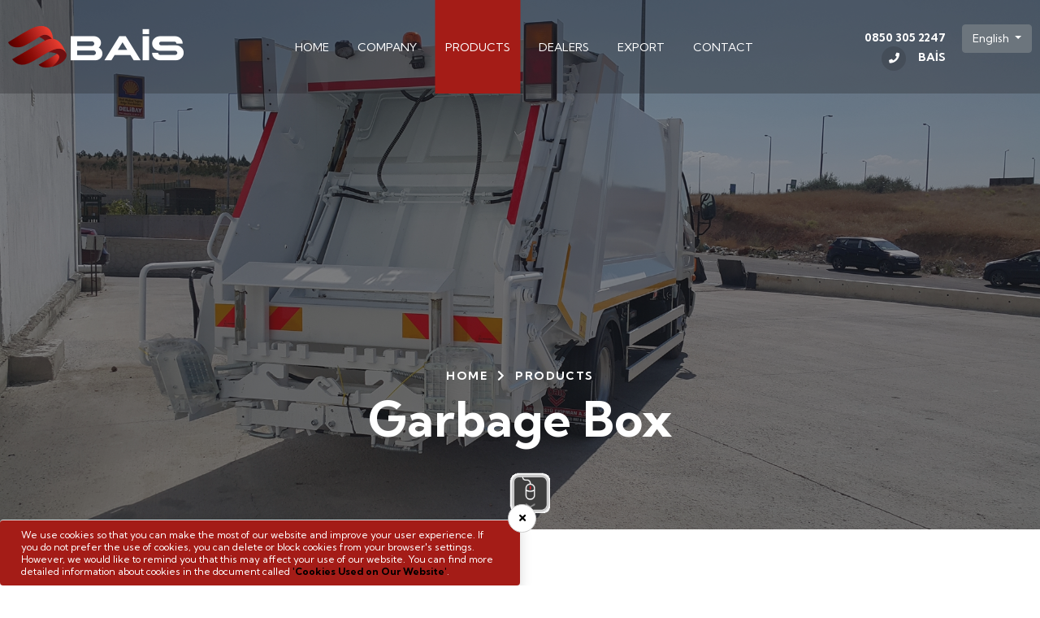

--- FILE ---
content_type: text/html
request_url: https://www.bais.com.tr/en/product/garbage-box.html
body_size: 10628
content:

<!DOCTYPE html>
<html lang="en"
<head>
<meta charset="utf-8">
<meta name="robots" content="index, follow" />
<meta name="viewport" content="width=device-width, initial-scale=1, maximum-scale=1">
<meta name="content-language" content="en">
<meta name="description" content="Garbage Box - BAİS A.Ş. is a manufacturer company which was established to meet the demand of superstructure vehicles for special purposes and to off...">
<meta property="og:title" content="Garbage Box | Bais Machinery" />
<meta property="og:description" content="Garbage Box - BAİS A.Ş. is a manufacturer company which was established to meet the demand of superstructure vehicles for special purposes and to offer best solutions for them at home and abroad (for municipalities, governmental bodies and corporate companies)." />
<meta property="og:url" content="https://www.bais.com.tr/" />
<meta property="og:image" content="https://www.bais.com.tr/images/siteekran.jpg" />
<meta name="author" content="Ajans 365 Creative Studio">

<link rel="canonical" href="https://www.bais.com.tr/en/product/garbage-box.html" />
<link rel="apple-touch-icon" sizes="57x57" href="/images/favicons/apple-icon-57x57.png">
<link rel="apple-touch-icon" sizes="60x60" href="/images/favicons/apple-icon-60x60.png">
<link rel="apple-touch-icon" sizes="72x72" href="/images/favicons/apple-icon-72x72.png">
<link rel="apple-touch-icon" sizes="76x76" href="/images/favicons/apple-icon-76x76.png">
<link rel="apple-touch-icon" sizes="114x114" href="/images/favicons/apple-icon-114x114.png">
<link rel="apple-touch-icon" sizes="120x120" href="/images/favicons/apple-icon-120x120.png">
<link rel="apple-touch-icon" sizes="144x144" href="/images/favicons/apple-icon-144x144.png">
<link rel="apple-touch-icon" sizes="152x152" href="/images/favicons/apple-icon-152x152.png">
<link rel="apple-touch-icon" sizes="180x180" href="/images/favicons/apple-icon-180x180.png">
<link rel="icon" type="image/png" sizes="192x192"  href="/images/favicons/android-icon-192x192.png">
<link rel="icon" type="image/png" sizes="32x32" href="/images/favicons/favicon-32x32.png">
<link rel="icon" type="image/png" sizes="96x96" href="/images/favicons/favicon-96x96.png">
<link rel="icon" type="image/png" sizes="16x16" href="/images/favicons/favicon-16x16.png">
<link rel="manifest" href="/images/favicons/manifest.json">
<link rel="stylesheet" href="/assets/vendors/bootstrap/css/bootstrap.min.css" />
    <link rel="stylesheet" href="/assets/vendors/bootstrap-select/css/bootstrap-select.min.css" />

<link rel="stylesheet" href="/assets/vendors/swiper/swiper.min.css" />

<link rel="stylesheet" href="/assets/css/styles.css" />

<!-- Google tag (gtag.js) --> <script async src=https://www.googletagmanager.com/gtag/js?id=AW-17414511659></script> <script> window.dataLayer = window.dataLayer || []; function gtag(){dataLayer.push(arguments);} gtag('js', new Date()); gtag('config', 'AW-17414511659'); </script>
<!-- Google tag (gtag.js) -->
<script async src="https://www.googletagmanager.com/gtag/js?id=G-JZMKWVMFVY"></script>
<script>
  window.dataLayer = window.dataLayer || [];
  function gtag(){dataLayer.push(arguments);}
  gtag('js', new Date());

  gtag('config', 'G-JZMKWVMFVY');
</script>
<title>Garbage Box | Bais Machinery</title>
</head>
<body>
<div class="preloader"><img class="preloader__image" width="100" src="/images/resources/loader.png" alt="Loading" title="Loading" /></div>
<div class="page-wrapper">
        <header class="main-header clearfix">
            <nav class="main-menu clearfix">
                <div class="main-menu-wrapper ">
                    <div class="main-menu-wrapper__left clearfix">
                        <div class="main-menu-wrapper__logo">
                            <a href="/" title="Bais Machinery"><img src="/images/resources/logo.png" alt="Bais Machinery" title="Bais Machinery" width="100%" height="auto"></a>
                        </div>
                        <div class="main-menu-wrapper__search-box">
                            <a href="#" class="main-menu-wrapper__search search-toggler fa fa-search" title="Search"></a>
                        </div>
                    </div>
                    <div class="main-menu-wrapper__main-menu">
                        <a href="#" class="mobile-nav__toggler" title="Menu"><span></span></a>

<ul class="main-menu__list">
    <li ><a title="HOME" href="/">HOME</a></li>
    <li ><a title="COMPANY" href="/en/aboutus.html">COMPANY</a></li>
    <li class='current'><a title="PRODUCTS" href="/en/products.html">PRODUCTS</a></li>
    <li ><a title="DEALERS" href="/en/dealers.html">DEALERS</a></li>
    <li ><a title="EXPORT" href="/en/export.html">EXPORT</a></li>
    <li ><a title="CONTACT" href="/en/contactus.html">CONTACT</a></li>
</ul>
                    </div>
                    <div class="main-menu-wrapper__right">
                        <div class="main-menu-wrapper__right-contact-box">
                            
                            <div class="main-menu-wrapper__right-contact-number">
                                <a href="tel:08503052247" title="0850 305 2247" target="_blank">0850 305 2247<span><div class="main-menu-wrapper__right-contact-icon">
                                <i class="fa fa-phone" aria-hidden="true"></i>
                            </div>BAİS</span></a>
                            </div>
                        </div>
                        <div class="dropdown float-end main-menu-lang-box">
      <button class="btn btn-secondary dropdown-toggle" type="button" id="dropdownMenuButton1" data-bs-toggle="dropdown" aria-expanded="false">
        English
      </button>
      <ul class="dropdown-menu" aria-labelledby="dropdownMenuButton1">
          <li><a class="dropdown-item" href="/tr/" title="Türkçe">Türkçe</a></li>
          <li><a class="dropdown-item" href="/en/" title="English">English</a></li>
          <li><a class="dropdown-item" href="/ru/" title="Pусский">Pусский</a></li>
          <li><a class="dropdown-item" href="/ar/" title="عربي">عربي</a></li>

      </ul>
    </div>
 </div>
                </div>
            </nav>
        </header>
<div class="stricky-header stricked-menu main-menu"><div class="sticky-header__content"></div></div>
<section class="detail-header" style="background-image: url(/images/urunler/buyuk/2022516-33LRF2USBSC5DUQ-20150825_101805.JPG); background-size:cover !important;">
    <div class="container">
        <div class="page-header__inner">
            <ul class="thm-breadcrumb list-unstyled">
                <li><a href="/" title="HOME">HOME</a></li>
                <li><span><i class="fa fa-chevron-right" aria-hidden="true"></i></span></li>
                <li><a href="/en/products.html" title="PRODUCTS">PRODUCTS</a></li>
                
            </ul>
            <h1>Garbage Box</h1>
        </div>
    </div>
    <a href="#detayalani" class="asagiicon"><img src="/images/resources/1.gif" width="50" alt="Kayd�r" title="A�a�� Kayd�r"/></a>
</section>

<section class="portfolio-one" id="detayalani">
    <div class="portfolio-one__container">

        <div class="row">
            <div class="col-lg-6 col-md-6 col-sm-12 col-12">

            </div>
            <div class="col-lg-6 col-md-6 col-sm-12 col-12">

                
        <div class="section-title text-center">
            <h3 class="section-title__title">Images</h3>
        </div>
        <div class="row">
                 
                    <div class="col-lg-3 col-md-4 col-sm-4 col-4 my-3">
						<div class="gallery-one__card">
							<img src="/images/urunler/kucuk/2022516-RQ5F1TSY3UBV2YB-20150825_101726.JPG" alt="Garbage Box" title="Garbage Box">
							<a href="/images/urunler/buyuk/2022516-RQ5F1TSY3UBV2YB-20150825_101726.JPG" class="img-popup" title="Garbage Box">
								<span></span>
							</a>
						</div>
					</div>
                    
                    <div class="col-lg-3 col-md-4 col-sm-4 col-4 my-3">
						<div class="gallery-one__card">
							<img src="/images/urunler/kucuk/2022513-VLUCU0JKNRCFLPK-img_2790.JPG" alt="Garbage Box" title="Garbage Box">
							<a href="/images/urunler/buyuk/2022513-VLUCU0JKNRCFLPK-img_2790.JPG" class="img-popup" title="Garbage Box">
								<span></span>
							</a>
						</div>
					</div>
                    
                    <div class="col-lg-3 col-md-4 col-sm-4 col-4 my-3">
						<div class="gallery-one__card">
							<img src="/images/urunler/kucuk/2022513-JCJG1GYJ61LRYCM-img_2789.JPG" alt="Garbage Box" title="Garbage Box">
							<a href="/images/urunler/buyuk/2022513-JCJG1GYJ61LRYCM-img_2789.JPG" class="img-popup" title="Garbage Box">
								<span></span>
							</a>
						</div>
					</div>
                    
                    <div class="col-lg-3 col-md-4 col-sm-4 col-4 my-3">
						<div class="gallery-one__card">
							<img src="/images/urunler/kucuk/2022513-KOA3S0Z16YZYIAT-20150825_101805.JPG" alt="Garbage Box" title="Garbage Box">
							<a href="/images/urunler/buyuk/2022513-KOA3S0Z16YZYIAT-20150825_101805.JPG" class="img-popup" title="Garbage Box">
								<span></span>
							</a>
						</div>
					</div>
                    
                    <div class="col-lg-3 col-md-4 col-sm-4 col-4 my-3">
						<div class="gallery-one__card">
							<img src="/images/urunler/kucuk/2022513-25KBIM89OM2IUCI-20150825_101739.JPG" alt="Garbage Box" title="Garbage Box">
							<a href="/images/urunler/buyuk/2022513-25KBIM89OM2IUCI-20150825_101739.JPG" class="img-popup" title="Garbage Box">
								<span></span>
							</a>
						</div>
					</div>
                    
				</div>
    
    <div class="row filter-layout"><a href="/images/urunler/DigerUrunler.pdf" target="_blank" title="Garbage Box" class="detay_katalog btn btn-secondary"><i class="fa fa-file-pdf-o fa-6" aria-hidden="true"></i> Click to View Catalog Page.</a></div>



            </div>
        </div>

    </div>
</section>
<footer class="site-footer">
            <div class="site-footer__top">
                <div class="site-footer-top-bg" style="background-image: url(/images/backgrounds/site-footer-bg.jpg)"></div>
                <div class="container">
                    <div class="row">
                        <div class="col-xl-3 col-lg-6 col-md-6 wow fadeInUp" data-wow-delay="100ms">
                            <div class="footer-widget__column footer-widget__about">
                                <div class="footer-widget__about-logo">
                                    <a href="/" title="Bais Machinery"><img src="/images/resources/footer-logo.png" alt="Bais Machinery" title="Bais Machinery" width="100%" height="auto"></a>
                                </div>
                                <p class="footer-widget__about-text">BAİS Makina Mühendislik Otomotiv Sanayi Ticaret Anonim Şirketi</p>
                                <div class="footer-widget__about-social-list">
                <a title="Facebook" href="https://www.facebook.com/baismakina" target="_blank" class="fab fa-facebook-square"></a><a title="Instagram" href="https://www.instagram.com/baismakina/" target="_blank" class="fab fa-instagram"></a><a title="Youtube" href="https://www.youtube.com/playlist?list=PLVLGTnw8iwMxIRS9BoJExS70ubH-h5qpb" target="_blank" class="fa fa-youtube-play" aria-hidden="true"></a>
                                                
                </div>
                            </div>
                        </div>
                        <div class="col-xl-2 col-lg-6 col-md-6 wow fadeInUp" data-wow-delay="200ms">
                            <div class="footer-widget__column footer-widget__explore clearfix">
                                <h4 class="footer-widget__title">Menu</h4>
                                <ul class="footer-widget__explore-list list-unstyled">
    <li><a href="/" title="Footer - HOME">HOME</a></li>
    <li><a href="/en/aboutus.html" title="Footer - HOME">COMPANY</a></li>
    <li><a href="/en/products.html" title="Footer - HOME">PRODUCTS</a></li>
    <li><a href="/en/dealers.html" title="Footer - HOME">DEALERS</a></li>
    <li><a href="/en/export.html" title="Footer - HOME">EXPORT</a></li>
    <li><a href="/en/contactus.html" title="Footer - HOME">CONTACT</a></li>
                              
                                </ul>
                            </div>
                        </div>
                        <div class="col-xl-3 col-lg-6 col-md-6 wow fadeInUp" data-wow-delay="400ms">
                            <div class="footer-widget__column footer-widget__contact">
                                <h4 class="footer-widget__title">Forms</h4>
                                <ul class="footer-widget__explore-list list-unstyled">
    <li><a href="/en/catalog-request-form.html" title="Footer - CATALOG REQUEST FORM">CATALOG REQUEST FORM</a></li>
    <li><a href="/en/humman-resources.html" title="Footer - HUMAN RESOURCES">HUMAN RESOURCES</a></li>
    <li><a href="/en/kvkk-documents.html" title="Footer - KVKK DOCUMENTS">KVKK DOCUMENTS</a></li>
                              </ul>
                              </div>
                        </div>
                        <div class="col-xl-4 col-lg-6 col-md-6 wow fadeInUp" data-wow-delay="400ms">
                            <div class="footer-widget__column footer-widget__newsletter">
                                <h4 class="footer-widget__title">CONTACT</h4>
                                    <p class="footer-widget__contact-text">Ahi Evran OSB Mah. Dağıstan Cad. No:8 Sincan/ANKARA</p>
                                <div class="footer-widget__contact-info">
                                        <h4><a href="tel:0850 305 22 47 " title="Tel:0850 305 22 47 " class="footer-widget__contact-phone">0850 305 22 47 </a></h4>
                                        <a href="mailto:info@bais.com.tr" title="Mail:info@bais.com.tr" class="footer-widget__contact-mail">info@bais.com.tr</a>
                                    <a href="tel:0850 305 22 47 " title="Tel:+ (90) 312 802 04 00" class="d-block"><i class="fa fa-phone" aria-hidden="true"></i> + (90) 312 802 04 00</a>
                                    <a href="tel:+ (90) 312 802 06 10 " title="Fax:+ (90) 312 802 06 10 "><i class="fa fa-fax" aria-hidden="true"></i> + (90) 312 802 06 10 </a>
                                </div>  
                            </div>
                        </div>
                    </div>
                </div>
            </div>
            <div class="site-footer-bottom">
                <div class="container">
                    <div class="row">
                        <div class="col-xl-12">
                            <div class="site-footer-bottom__inner">
                                <p class="site-footer-bottom__copy-right">Copyright © 2022 | All rights reserved. | <a href="https://www.ajans365.com.tr/" target="_blank" title="Ajans365 CS">Ajans365 CS</a></p>
                            </div>
                        </div>
                    </div>
                </div>
            </div>
        </footer>

<div class="mobile-nav__wrapper">
<div class="mobile-nav__overlay mobile-nav__toggler"></div>
<div class="mobile-nav__content">
    <span class="mobile-nav__close mobile-nav__toggler"></span>

    <div class="logo-box">
        <a href="/" aria-label="logo image" title="Bais Machinery"><img src="/images/resources/logo.png" width="155" alt="Bais Machinery" title="Bais Machinery" /></a>
    </div>
    <div class="mobile-nav__container"></div>
    <ul class="mobile-nav__contact list-unstyled">
        <li>
            <i class="fa fa-envelope"></i>
            <a href="mailto:info@bais.com.tr" title="Mail:info@bais.com.tr">info@bais.com.tr</a>
        </li>
        <li>
            <i class="fa fa-whatsapp"></i>
            <a href="tel:0850 305 22 47 " title="Telefon" target="_blank">0850 305 22 47 </a>
        </li>
    </ul>
    <div class="mobile-nav__top">
        <div class="mobile-nav__social">
                <a title="Facebook" href="https://www.facebook.com/baismakina" class="fab fa-facebook-square"></a><a title="Instagram" href="https://www.instagram.com/baismakina/" target="_blank" class="fab fa-instagram"></a><a title="Youtube" href="https://www.youtube.com/playlist?list=PLVLGTnw8iwMxIRS9BoJExS70ubH-h5qpb" target="_blank" class="fa fa-youtube-play" aria-hidden="true"></a>
        </div>
    </div>
<div class="dropdown ">
<button class="btn btn-secondary dropdown-toggle" type="button" id="dropdownMenuButton1" data-bs-toggle="dropdown" aria-expanded="false">
English
</button>
<ul class="dropdown-menu" aria-labelledby="dropdownMenuButton1">
          <li><a class="dropdown-item" href="/tr/" title="Türkçe">Türkçe</a></li>
          <li><a class="dropdown-item" href="/en/" title="English">English</a></li>
          <li><a class="dropdown-item" href="/ru/" title="Pусский">Pусский</a></li>
          <li><a class="dropdown-item" href="/ar/" title="عربي">عربي</a></li>
</ul>
</div>
</div>
</div>
<div class="search-popup">
        <div class="search-popup__overlay search-toggler"></div>
        <div class="search-popup__content">
            <form action="/en/search.html" method="post">
                <label for="search" class="sr-only">search here</label>
                <input type="text" id="search" name="search" placeholder="Search" />
                <button type="submit" aria-label="search submit" class="thm-btn">
                    <i class="fa fa-search"></i>
                </button>
            </form>
        </div>
    </div>
<a href="#" data-target="html" class="scroll-to-target scroll-to-top" title="Up"><i class="fa fa-angle-up"></i></a>
    <script src="/assets/vendors/jquery/jquery-3.5.1.min.js"></script>
    <script src="/assets/vendors/bootstrap/js/bootstrap.bundle.min.js"></script>

    <script src="/assets/vendors/jquery-magnific-popup/jquery.magnific-popup.min.js"></script>
    <script src="/assets/js/odometer.min.js"></script>
    <script src="/assets/vendors/swiper/swiper.min.js"></script>
    
    <script src="/assets/js/script.js"></script>
<div class="cookies shadow rounded border-top border-right">
	We use cookies so that you can make the most of our website and improve your user experience. If you do not prefer the use of cookies, you can delete or block cookies from your browser's settings. However, we would like to remind you that this may affect your use of our website. You can find more detailed information about cookies in the document called <a href="/dokuman/cerezuyarisi.pdf" target="_blank">'Cookies Used on Our Website'</a>.
	<a href="#" class="rounded-circle cookies-close" title=""><i class="fas fa-times"></i></a>
</div>

<script>
$(document).ready(function () {
	if ($.cookie("cooki") == null) {
	$(".cookies").animate( { "bottom" : 0 }, 2000 );}
	});
	$( ".cookies-close" ).click(function() {
	$(".cookies").animate( { "bottom" : -500 }, 1000 );
	$.cookie("cooki", "1", {expires: 1/24});
});
</script>
<!-- Global site tag (gtag.js) - Google Analytics -->
<script async src="https://www.googletagmanager.com/gtag/js?id=G-4HJ3X6YGX7"></script>
<script>
  window.dataLayer = window.dataLayer || [];
  function gtag(){dataLayer.push(arguments);}
  gtag('js', new Date());

  gtag('config', 'G-4HJ3X6YGX7');
</script></body>
</html>

--- FILE ---
content_type: text/css
request_url: https://www.bais.com.tr/assets/css/styles.css
body_size: 84313
content:
@charset "UTF-8";

/*--------------------------------------------------------------
# Common
--------------------------------------------------------------*/
@import url('https://fonts.googleapis.com/css2?family=Kumbh+Sans:wght@300;400;700;800&display=swap');

:root {
    --bais-font: 'Kumbh Sans', sans-serif;
    --bais-gray: #717178;
    --bais-gray-rgb: 113, 113, 120;
    --bais-primary: #a41c17;
    --bais-primary-rgb: 164, 28, 23;
    --bais-black: #1e1e22;
    --bais-black-rgb: 30, 30, 34;
    --bais-base: #ffffff;
    --bais-base-rgb: 255, 255, 255;
    --bais-extra: #e4e4ea;
    --bais-border-radius: 10px;
}

.row {
  --bs-gutter-x: 30px;
}

.gutter-y-30 {
  --bs-gutter-y: 30px;
}

body {
  font-family: var(--bais-font, "Kumbh Sans", sans-serif);
  color: var(--bais-gray, #717178);
  font-size: 18px;
  line-height: 36px;
  font-weight: 400;
}

body.locked {
  overflow: hidden;
}

a {
  color: var(--bais-gray, #717178);
}

a,
a:hover,
a:focus,
a:visited {
text-decoration: none;
}
a:hover,
a:focus {
text-decoration: none;
color: var(--bais-primary);
}


::-webkit-input-placeholder {
  color: inherit;
  opacity: 1;
}

:-ms-input-placeholder {
  color: inherit;
  opacity: 1;
}

::-ms-input-placeholder {
  color: inherit;
  opacity: 1;
}

::placeholder {
  color: inherit;
  opacity: 1;
}

h1,
h2,
h3,
h4,
h5,
h6 {
  color: var(--bais-black, #1e1e22);
  margin: 0;
}

dl,
ol,
ul {
  margin-top: 0;
  margin-bottom: 0;
}

::-webkit-input-placeholder {
  color: inherit;
  opacity: 1;
}

:-ms-input-placeholder {
  color: inherit;
  opacity: 1;
}

::-ms-input-placeholder {
  color: inherit;
  opacity: 1;
}

::placeholder {
  color: inherit;
  opacity: 1;
}

.page-wrapper {
  position: relative;
  margin: 0 auto;
  width: 100%;
  min-width: 300px;
  overflow: hidden;
}

.container {
  padding-left: 15px;
  padding-right: 15px;
}

.map-filter { height:115px; background:rgba(0,0,0,.4);}
.cookies {
    position: fixed;
    bottom: -1200px;
    background: var(--bais-primary);
    color:#FFF;
    width: 50%;
    z-index: 9999;
    padding: 10px 2%;
    font-size: 12px;
    line-height:15px;
}
.cookies a { font-weight:bold; color:#000;}
    .cookies .cookies-close {
        position: absolute;
        top: -20px;
        right: -20px;
        background: #FFF;
        width: 35px;
        height: 35px;
        text-align: center;
        border: 1px solid #CCC;
        padding-top:8px;
    }
.detay_katalog { display:block; width:auto; margin:20px 0 0 2%; text-align:left; }
.detay_katalog:hover { background: var(--bais-primary); border-color: var(--bais-primary);}
.ihracat ul li { display:block; width:23%; float:left; margin:10px 1%;}
.kirmiziyazi {color: #ff0000;}
.asagiicon { position:absolute; bottom:20px; left:49%; z-index:99;}


.file2 {
    opacity: 0;
    width: 0.1px;
    height: 0.1px;
    position: absolute;
    transition: transform .2s ease-out;
}



    .file-input2 label i {
        color: #fff;
        margin-left: 5px;
    }






@media (min-width: 1200px) {
    .container {
    max-width: 1200px;
  }
}

::-webkit-input-placeholder {
  color: inherit;
  opacity: 1;
}

:-ms-input-placeholder {
  color: inherit;
  opacity: 1;
}

::-ms-input-placeholder {
  color: inherit;
  opacity: 1;
}

::placeholder {
  color: inherit;
  opacity: 1;
}

#g-recaptcha-response {
    display: block !important;
    position: absolute;
    margin: -78px 0 0 0 !important;
    width: 302px !important;
    height: 76px !important;
    z-index: -999999;
    opacity: 0;
}


.section-separator {
  border-color: var(--bais-border);
  border-width: 1px;
  margin-top: 0;
  margin-bottom: 0;
}

.thm-btn {
  position: relative;
  display: inline-block;
  vertical-align: middle;
  -webkit-appearance: none;
  border: none;
  outline: none !important;
  -webkit-backface-visibility: hidden;
  backface-visibility: hidden;
  background-color: var(--bais-primary, #717178);
  color: var(--bais-base, #ffffff);
  font-size: 16px;
  font-weight: 700;
  padding: 14px 50px;
  -webkit-transition: 500ms;
  transition: 500ms;
  border-radius: 32px;
  overflow: hidden;
}

.thm-btn:before {
  position: absolute;
  right: 0;
  bottom: 0;
  width: 85px;
  height: 100%;
  background-color: rgba(var(--bais-black-rgb, 30, 30, 34), 1);
  opacity: 0.1;
  content: "";
  border-radius: 32px;
  -webkit-transform: scale(1);
          transform: scale(1);
  -webkit-transition: 500ms ease;
  transition: 500ms ease;
}

.thm-btn:hover {
  color: var(--bais-base, #ffffff);
}

.thm-btn:hover::before {
  width: 100%;
  opacity: .2;
  -webkit-transform: scale(1.5);
          transform: scale(1.5);
  border-radius: 0;
  background-color: var(--bais-black, #1e1e22);
}

.thm-btn span {
  position: relative;
}

.thm-btn--dark {
  background-color: var(--bais-black, #1e1e22);
}

.thm-btn--dark:hover::before,
.thm-btn--dark::before {
  background-color: var(--bais-base, #ffffff);
}

.thm-btn--dark:hover::before {
  background-color: var(--bais-primary, #a41c17);
}

.thm-btn--dark:hover {
  color: var(--bais-base, #ffffff);
}

.thm-btn--dark--light-hover:hover::before {
  background-color: var(--bais-base, #ffffff);
}

.thm-btn--dark--light-hover:hover {
  color: var(--bais-black, #1e1e22) !important;
}

.section-title {
  margin-top: -11px;
  margin-bottom: 35px;
}

.section-title__tagline {
  display: -webkit-inline-box;
  display: -ms-inline-flexbox;
  display: inline-flex;
  color: var(--bais-gray, #717178);
  font-size: 16px;
  -webkit-box-align: center;
      -ms-flex-align: center;
          align-items: center;
  line-height: 30px;
  margin-bottom: 6px;
  font-weight: 700;
}



.section-title__title {
    margin: 0 0 10px;
    font-weight: 700;
    color: var(--bais-black, #1e1e22);
    font-size: 40px;
    line-height: 55px;
}
.section-title__title_ana {
    margin: 0;
    font-weight: 700;
    color: var(--bais-black, #1e1e22);
    font-size: 50px;
    line-height: 60px;
}
.portfolio-one .section-title__title {
    margin: 10px 0 60px;
    font-weight: 700;
    color: var(--bais-black, #1e1e22);
    font-size: 40px;
    line-height: 50px;
}

.bootstrap-select .btn-light:not(:disabled):not(.disabled).active,
.bootstrap-select .btn-light:not(:disabled):not(.disabled):active,
.bootstrap-select .show > .btn-light.dropdown-toggle {
  -webkit-box-shadow: none !important;
          box-shadow: none !important;
  outline: none !important;
}

.bootstrap-select > .dropdown-toggle {
  -webkit-box-shadow: none !important;
          box-shadow: none !important;
}

.bootstrap-select .dropdown-toggle:focus,
.bootstrap-select > select.mobile-device:focus + .dropdown-toggle {
  outline: none !important;
}

.bootstrap-select .dropdown-menu {
  border: 0;
  padding-top: 0;
  padding-bottom: 0;
  margin-top: 0;
  z-index: 991;
  border-radius: 0;
}

.bootstrap-select .dropdown-menu > li + li > a {
  border-top: 1px solid rgba(255, 255, 255, 0.2);
}

.bootstrap-select .dropdown-menu > li.selected > a {
  background: var(--bais-primary, #a41c17);
  color: #fff;
}

.bootstrap-select .dropdown-menu > li > a {
  font-size: 16px;
  font-weight: 500;
  padding: 4px 20px;
  color: #ffffff;
  background: var(--bais-black, #1e1e22);
  -webkit-transition: all 0.4s ease;
  transition: all 0.4s ease;
}

.bootstrap-select .dropdown-menu > li > a:hover {
  background: var(--bais-primary, #a41c17);
  color: #fff;
  cursor: pointer;
}

.preloader {
  position: fixed;
  background-color: var(--bais-black, #1e1e22);
  background-position: center center;
  background-repeat: no-repeat;
  top: 0;
  left: 0;
  right: 0;
  bottom: 0;
  z-index: 9991;
  display: -webkit-box;
  display: -ms-flexbox;
  display: flex;
  -webkit-box-pack: center;
  -ms-flex-pack: center;
      justify-content: center;
  -webkit-box-align: center;
  -ms-flex-align: center;
      align-items: center;
  text-align: center;
}

.preloader__image {
  -webkit-animation-fill-mode: both;
  animation-fill-mode: both;
  -webkit-animation-name: flipInY;
  animation-name: flipInY;
  -webkit-animation-duration: 2s;
  animation-duration: 2s;
  -webkit-animation-iteration-count: infinite;
  animation-iteration-count: infinite;
}

/* scroll to top */
.scroll-to-top {
  display: inline-block;
  width: 45px;
  height: 45px;
  background: var(--bais-primary, #a41c17);
  position: fixed;
  bottom: 40px;
  right: 40px;
  z-index: 99;
  text-align: center;
  -webkit-transition: all 0.4s ease;
  transition: all 0.4s ease;
  display: none;
  border-radius: 50%;
  transition: all 0.4s ease;
}

.scroll-to-top i {
  color: #ffffff;
  font-size: 18px;
  line-height: 45px;
}

.scroll-to-top:hover {
  background-color: var(--bais-black, #1e1e22);
}

.scroll-to-top:hover i {
  color: #fff;
}

/*--------------------------------------------------------------
# Boxed Version
--------------------------------------------------------------*/
/* boxed style */
body.boxed-wrapper {
  background-color: #f1f1f5;
}

.boxed-wrapper .page-wrapper {
  max-width: 1410px;
  margin-left: auto;
  margin-right: auto;
  background-color: var(--bais-base);
  -webkit-box-shadow: 0px 0px 100px 0px rgba(0, 0, 0, 0.08);
          box-shadow: 0px 0px 100px 0px rgba(0, 0, 0, 0.08);
}

.boxed-wrapper .page-wrapper__dark {
  background-color: #1c1e22;
}

.boxed-wrapper .main-menu-wrapper__search-box,
{
  display: none;
}

/*--------------------------------------------------------------
# Navigations One
--------------------------------------------------------------*/
.main-header {
    background: rgba(var(--mks-black-rgb, 30, 30, 34), 0.3);
    position: absolute;
    left: 0px;
    top: 0px;
    width: 100%;
    z-index: 999;
    -webkit-transition: all 500ms ease;
    transition: all 500ms ease;
}

.main-menu {
  position: relative;
  padding: 0 15px;
  z-index: 91;
}

@media (min-width: 992px) {
  .main-menu {
    padding: 0 30px;
  }
}

@media (min-width: 1200px) {
  .main-menu {
    padding: 0 60px;
  }
}

.main-menu-wrapper {
  position: relative;
  display: -webkit-box;
  display: -ms-flexbox;
  display: flex;
  -webkit-box-pack: justify;
      -ms-flex-pack: justify;
          justify-content: space-between;
  -webkit-box-align: center;
      -ms-flex-align: center;
          align-items: center;
}

.main-menu-wrapper__left {
  position: relative;
  display: -webkit-box;
  display: -ms-flexbox;
  display: flex;
  float: left;
  -webkit-box-align: center;
      -ms-flex-align: center;
          align-items: center;
}

.main-menu-wrapper__logo {
  position: relative;
  margin-right: 120px;
}

.main-menu-wrapper__logo img {
  image-rendering: -moz-crisp-edges;
  image-rendering: -o-crisp-edges;
  image-rendering: -webkit-optimize-contrast;
  image-rendering: crisp-edges;
  -ms-interpolation-mode: nearest-neighbor;
  -webkit-backface-visibility: hidden;
  backface-visibility: hidden;
  -webkit-transform: translateZ(0);
  transform: translateZ(0);
}

.main-menu-wrapper__search-box {
  display: -webkit-box;
  display: -ms-flexbox;
  display: flex;
  -webkit-box-align: center;
      -ms-flex-align: center;
          align-items: center;
  margin-right: 40px;
}

.main-menu-wrapper__search {
  font-size: 20px;
  color: var(--bais-base, #ffffff);
  -webkit-transition: all 500ms ease;
  transition: all 500ms ease;
}

.main-menu-wrapper__search:hover {
  color: var(--bais-primary, #a41c17);
}


.main-menu-wrapper__main-menu {
  position: relative;
  display: -webkit-box;
  display: -ms-flexbox;
  display: flex;
  float: left;
  -webkit-box-align: center;
      -ms-flex-align: center;
          align-items: center;
  -webkit-box-pack: center;
      -ms-flex-pack: center;
          justify-content: center;
  width: 50%;
}

.main-menu-wrapper__right {
  position: relative;
  display: block;
  float: right;
}

.main-menu-wrapper__right-contact-box {
  display: -webkit-box;
  display: -ms-flexbox;
  display: flex;
  -webkit-box-align: center;
      -ms-flex-align: center;
          align-items: center;
          float:left;
}

.main-menu-wrapper__right-contact-icon {
  height: 30px;
  width: 30px;
  background-color: rgba(var(--bais-black-rgb, 30, 30, 34), 0.2);
  border-radius: 50%;
  font-size: 13px;
  margin-right:15px;
  margin-top:5px;
  color: var(--bais-base, #ffffff);
  display: -webkit-box;
  display: -ms-flexbox;
  display: flex;
  -webkit-box-align: center;
      -ms-flex-align: center;
          align-items: center;
  -webkit-box-pack: center;
      -ms-flex-pack: center;
          justify-content: center;
  -webkit-transition: all 500ms ease;
  transition: all 500ms ease;
}

.main-menu-lang-box {}

.main-menu-wrapper__right-contact-box:hover .main-menu-wrapper__right-contact-icon {
    color: var(--bais-primary, #a41c17);
    background-color: var(--bais-base, #ffffff);
}

.main-menu-wrapper__right-contact-number {
  margin:0 20px 0 10px;
}

.main-menu-wrapper__right-contact-number > a {
  color: var(--bais-base, #ffffff);
  font-weight: 700;
  -webkit-transition: all 500ms ease;
  transition: all 500ms ease;
}

    .main-menu-wrapper__right-contact-number a > span {
        display: block;
        text-align: right;
        margin-top: -12px;
        display: flex;
        justify-content: flex-end;
    }


.main-menu-wrapper__right-contact-box:hover .main-menu-wrapper__right-contact-number > a {
  color: var(--bais-primary, #a41c17);
}

.stricky-header.main-menu {
  padding: 0 60px;
  background-color: var(--bais-black, #1e1e22);
}

.main-menu .main-menu__list,
.main-menu .main-menu__list ul,
.stricky-header .main-menu__list,
.stricky-header .main-menu__list ul {
  margin: 0;
  padding: 0;
  list-style-type: none;
  -webkit-box-align: center;
      -ms-flex-align: center;
          align-items: center;
  display: none;
}

@media (min-width: 1200px) {
    .main-menu .main-menu__list,
    .main-menu .main-menu__list ul,
    .stricky-header .main-menu__list,
    .stricky-header .main-menu__list ul {
        display: -webkit-box;
        display: -ms-flexbox;
        display: flex;
    }
}

.main-menu .main-menu__list > li,
.stricky-header .main-menu__list > li {
    position: relative;
}


    .main-menu .main-menu__list > li > a,
    .stricky-header .main-menu__list > li > a {
        font-size: 16px;
        font-weight: 400;
        display: -webkit-box;
        display: -ms-flexbox;
        display: flex;
        -webkit-box-align: center;
        -ms-flex-align: center;
        align-items: center;
        color: var(--bais-base, #ffffff);
        position: relative;
        -webkit-transition: all 500ms ease;
        transition: all 500ms ease;
        padding: 39.5px 12.5px;
    }

    .main-menu .main-menu__list > li::before,
    .stricky-header .main-menu__list > li::before {
        content: '';
        width: 100%;
        height: 100%;
        border-radius: 0;
        background-color: var(--bais-primary, #a41c17);
        position: absolute;
        top: 0;
        left: 50%;
        -webkit-transition: -webkit-transform 500ms ease;
        transition: -webkit-transform 500ms ease;
        transition: transform 500ms ease;
        transition: transform 500ms ease, -webkit-transform 500ms ease;
        -webkit-transform: scaleY(0) translateX(-50%);
        transform: scaleY(0) translateX(-50%);
        z-index: -1;
    }

    .main-menu .main-menu__list > li.current > a,
    .main-menu .main-menu__list > li:hover > a,
    .stricky-header .main-menu__list > li.current > a,
    .stricky-header .main-menu__list > li:hover > a {
        color: var(--bais-base, #ffffff);
    }

    .main-menu .main-menu__list > li.current::before,
    .main-menu .main-menu__list > li:hover::before,
    .stricky-header .main-menu__list > li.current::before,
    .stricky-header .main-menu__list > li:hover::before {
        -webkit-transform: scaleY(1) translateX(-50%);
        transform: scaleY(1) translateX(-50%);
    }

    .main-menu .main-menu__list > li.current > a::before {
        background-color: var(--bais-primary, #a41c17);
    }

    .main-menu .main-menu__list > li:hover > a::before {
        background-color: var(--bais-primary, #a41c17);
    }

.main-menu .main-menu__list li ul,
.stricky-header .main-menu__list li ul {
    position: absolute;
    top: 80%;
    left: 0;
    min-width: 220px;
    background-color: #fff;
    -webkit-box-orient: vertical;
    -webkit-box-direction: normal;
    -ms-flex-direction: column;
    flex-direction: column;
    -webkit-box-pack: start;
    -ms-flex-pack: start;
    justify-content: flex-start;
    -webkit-box-align: start;
    -ms-flex-align: start;
    align-items: flex-start;
    opacity: 0;
    visibility: hidden;
    border-bottom-left-radius: var(--bais-border-radius, 10px);
    border-bottom-right-radius: var(--bais-border-radius, 10px);
    -webkit-transition: 500ms ease;
    transition: 500ms ease;
    z-index: 99;
    -webkit-box-shadow: 0px 0px 65px 0px rgba(0, 0, 0, 0.1);
    box-shadow: 0px 0px 65px 0px rgba(0, 0, 0, 0.1);
}

.main-menu .main-menu__list li:hover > ul,
.stricky-header .main-menu__list li:hover > ul {
    opacity: 1;
    visibility: visible;
}

.main-menu .main-menu__list li ul li,
.stricky-header .main-menu__list li ul li {
    -webkit-box-flex: 1;
    -ms-flex: 1 1 100%;
    flex: 1 1 100%;
    width: 100%;
    position: relative;
}

    .main-menu .main-menu__list li ul li + li,
    .stricky-header .main-menu__list li ul li + li {
        border-top: 1px solid RGBA(var(--bais-black, #1e1e22), 0.1);
    }

    .main-menu .main-menu__list li ul li a,
    .stricky-header .main-menu__list li ul li a {
        font-size: 16px;
        line-height: 30px;
        color: var(--bais-black, #1e1e22);
        display: -webkit-box;
        display: -ms-flexbox;
        display: flex;
        padding-left: 20px;
        padding-right: 20px;
        padding-top: 10px;
        padding-bottom: 10px;
        -webkit-transition: 500ms;
        transition: 500ms;
    }

    .main-menu .main-menu__list li ul li:last-child > a,
    .stricky-header .main-menu__list li ul li:last-child > a {
        border-bottom-left-radius: var(--bais-border-radius, 10px);
        border-bottom-right-radius: var(--bais-border-radius, 10px);
    }

    .main-menu .main-menu__list li ul li:hover > a,
    .stricky-header .main-menu__list li ul li:hover > a {
        background-color: var(--bais-primary, #a41c17);
        color: #fff;
    }

    .main-menu .main-menu__list li ul li > ul,
    .stricky-header .main-menu__list li ul li > ul {
        top: 0;
        left: 100%;
    }

        .main-menu .main-menu__list li ul li > ul.right-align,
        .stricky-header .main-menu__list li ul li > ul.right-align {
            top: 0;
            left: auto;
            right: 100%;
        }

        .main-menu .main-menu__list li ul li > ul ul,
        .stricky-header .main-menu__list li ul li > ul ul {
            display: none;
        }

.main-menu__list .new-tag {
    background-color: var(--bais-black);
    text-transform: uppercase;
    border-radius: var(--bais-border-radius, 10px);
    font-size: 12px;
    color: var(--bais-base, #ffffff);
    font-weight: 700;
    line-height: 1;
    display: -webkit-box;
    display: -ms-flexbox;
    display: flex;
    -webkit-box-align: center;
    -ms-flex-align: center;
    align-items: center;
    -webkit-box-pack: center;
    -ms-flex-pack: center;
    justify-content: center;
    letter-spacing: 0.1em;
    padding: 0px 9px;
    margin-left: 8px;
}

.stricky-header {
    position: fixed;
    z-index: 991;
    top: 0;
    left: 0;
    background-color: #fff;
    width: 100%;
    visibility: hidden;
    -webkit-transform: translateY(-120%);
    transform: translateY(-120%);
    -webkit-transition: visibility 500ms ease, -webkit-transform 500ms ease;
    transition: visibility 500ms ease, -webkit-transform 500ms ease;
    transition: transform 500ms ease, visibility 500ms ease;
    transition: transform 500ms ease, visibility 500ms ease, -webkit-transform 500ms ease;
    -webkit-box-shadow: 0px 10px 60px 0px rgba(0, 0, 0, 0.05);
    box-shadow: 0px 10px 60px 0px rgba(0, 0, 0, 0.05);
}

@media (max-width: 1199px) {
  .stricky-header {
    display: none !important;
  }
}

.stricky-header.stricky-fixed {
  -webkit-transform: translateY(0);
          transform: translateY(0);
  visibility: visible;
}

.stricky-header .main-menu__inner {
  -webkit-box-shadow: none;
          box-shadow: none;
  padding-right: 0;
  max-width: 1170px;
  width: 100%;
  margin: 0 auto;
}

.mobile-nav__buttons {
  display: -webkit-box;
  display: -ms-flexbox;
  display: flex;
  margin-left: auto;
  margin-right: 10px;
}

@media (min-width: 1200px) {
  .mobile-nav__buttons {
    display: none;
  }
}

.mobile-nav__buttons a {
  font-size: 20px;
  color: var(--bais-black, #1e1e22);
  cursor: pointer;
}

.mobile-nav__buttons a + a {
  margin-left: 10px;
}

.mobile-nav__buttons a:hover {
  color: var(--bais-base, #ffffff);
}

.main-menu .mobile-nav__toggler {
  width: 30px;
  height: 20px;
  border-top: 1px solid var(--bais-base, #ffffff);
  border-bottom: 1px solid var(--bais-base, #ffffff);
  cursor: pointer;
  -webkit-transition: 500ms;
  transition: 500ms;
  margin-right: 20px;
  position: relative;
  display: -webkit-box;
  display: -ms-flexbox;
  display: flex;
  -webkit-box-pack: end;
      -ms-flex-pack: end;
          justify-content: flex-end;
  -webkit-box-align: center;
      -ms-flex-align: center;
          align-items: center;
  -webkit-transition: all 500ms ease;
  transition: all 500ms ease;
}

.main-menu .mobile-nav__toggler span {
  display: block;
  width: 60%;
  height: 1px;
  background-color: var(--bais-base, #ffffff);
  -webkit-transition: all 500ms ease;
  transition: all 500ms ease;
}

.main-menu .mobile-nav__toggler:hover span {
  width: 100%;
}

@media (min-width: 1200px) {
  .main-menu .mobile-nav__toggler {
    display: none;
  }
}

/*--------------------------------------------------------------
# Navigations Two
--------------------------------------------------------------*/
.main-header-two {
  position: relative;
  display: block;
  background-color: var(--bais-black, #1e1e22);
}

.main-header-two:before {
  position: absolute;
  bottom: 0;
  left: 0;
  right: 0;
  height: 1px;
  content: "";
  background-color: rgba(var(--bais-base-rgb, 255, 255, 255), 0.1);
  z-index: -1;
}

.main-menu-two-wrapper {
  position: relative;
  display: block;
}

.main-menu-two-wrapper__left {
  position: relative;
  display: block;
  float: left;
}

.main-menu-two-wrapper__logo {
  position: relative;
  float: left;
  margin-right: 180px;
  padding: 39.5px 0;
}

.main-menu-two-wrapper__logo img {
  width: 121px;
  image-rendering: -moz-crisp-edges;
  image-rendering: -o-crisp-edges;
  image-rendering: -webkit-optimize-contrast;
  image-rendering: crisp-edges;
  -ms-interpolation-mode: nearest-neighbor;
  -webkit-backface-visibility: hidden;
  backface-visibility: hidden;
  -webkit-transform: translateZ(0);
  transform: translateZ(0);
}

.main-menu-two-wrapper__main-menu {
  position: relative;
  display: block;
  float: left;
}

.main-menu-two-wrapper__right {
  position: relative;
  display: block;
  float: right;
  padding: 47.5px 0;
}

.main-menu-two-wrapper__search-box {
  position: relative;
  display: block;
  float: left;
  margin-right: 40px;
}

.main-menu-two-wrapper__search {
  font-size: 20px;
  color: var(--bais-base, #ffffff);
  display: -webkit-box;
  display: -ms-flexbox;
  display: flex;
  -webkit-box-align: center;
      -ms-flex-align: center;
          align-items: center;
  -webkit-transition: all 500ms ease;
  transition: all 500ms ease;
}

.main-menu-two-wrapper__search:hover {
  color: var(--bais-primary, #a41c17);
}

.main-menu-two-wrapper__social {
  float: left;
  position: relative;
  display: -webkit-box;
  display: -ms-flexbox;
  display: flex;
  -webkit-box-align: center;
  -ms-flex-align: center;
      align-items: center;
  padding-top: 1px;
  padding-bottom: 1px;
  padding-left: 40px;
}

.main-menu-two-wrapper__social:before {
  position: absolute;
  top: -13px;
  left: 0;
  bottom: -13px;
  width: 1px;
  content: "";
  background-color: rgba(var(--bais-base-rgb, 255, 255, 255), 0.15);
}

.main-menu-two-wrapper__social a {
  display: -webkit-box;
  display: -ms-flexbox;
  display: flex;
  -webkit-box-align: center;
  -ms-flex-align: center;
      align-items: center;
  -webkit-box-pack: center;
  -ms-flex-pack: center;
      justify-content: center;
  text-align: center;
  color: var(--bais-base, #ffffff);
  border-radius: 50%;
  font-size: 18px;
  -webkit-transition: all 500ms ease;
  transition: all 500ms ease;
}

.main-menu-two-wrapper__social a + a {
  margin-left: 22px;
}

    .main-menu-two-wrapper__social a:hover {
        color: var(--bais-primary, #a41c17);
    }

/*--------------------------------------------------------------
# Animations
--------------------------------------------------------------*/
@-webkit-keyframes bubbleMover {
  0% {
    -webkit-transform: translateY(0px) translateX(0) rotate(0);
    transform: translateY(0px) translateX(0) rotate(0);
  }
  30% {
    -webkit-transform: translateY(30px) translateX(50px) rotate(15deg);
    transform: translateY(30px) translateX(50px) rotate(15deg);
    -webkit-transform-origin: center center;
    transform-origin: center center;
  }
  50% {
    -webkit-transform: translateY(50px) translateX(100px) rotate(45deg);
    transform: translateY(50px) translateX(100px) rotate(45deg);
    -webkit-transform-origin: right bottom;
    transform-origin: right bottom;
  }
  80% {
    -webkit-transform: translateY(30px) translateX(50px) rotate(15deg);
    transform: translateY(30px) translateX(50px) rotate(15deg);
    -webkit-transform-origin: left top;
    transform-origin: left top;
  }
  100% {
    -webkit-transform: translateY(0px) translateX(0) rotate(0);
    transform: translateY(0px) translateX(0) rotate(0);
    -webkit-transform-origin: center center;
    transform-origin: center center;
  }
}
@keyframes bubbleMover {
  0% {
    -webkit-transform: translateY(0px) translateX(0) rotate(0);
    transform: translateY(0px) translateX(0) rotate(0);
  }
  30% {
    -webkit-transform: translateY(30px) translateX(50px) rotate(15deg);
    transform: translateY(30px) translateX(50px) rotate(15deg);
    -webkit-transform-origin: center center;
    transform-origin: center center;
  }
  50% {
    -webkit-transform: translateY(50px) translateX(100px) rotate(45deg);
    transform: translateY(50px) translateX(100px) rotate(45deg);
    -webkit-transform-origin: right bottom;
    transform-origin: right bottom;
  }
  80% {
    -webkit-transform: translateY(30px) translateX(50px) rotate(15deg);
    transform: translateY(30px) translateX(50px) rotate(15deg);
    -webkit-transform-origin: left top;
    transform-origin: left top;
  }
  100% {
    -webkit-transform: translateY(0px) translateX(0) rotate(0);
    transform: translateY(0px) translateX(0) rotate(0);
    -webkit-transform-origin: center center;
    transform-origin: center center;
  }
}

@keyframes shapeMover {
  0%,
  100% {
    -webkit-transform: perspective(400px) translateY(0) rotate(0deg) translateZ(0px) translateX(0);
            transform: perspective(400px) translateY(0) rotate(0deg) translateZ(0px) translateX(0);
  }
  50% {
    -webkit-transform: perspective(400px) rotate(0deg) translateZ(20px) translateY(20px) translateX(20px);
            transform: perspective(400px) rotate(0deg) translateZ(20px) translateY(20px) translateX(20px);
  }
}

@keyframes banner3Shake {
  0% {
    -webkit-transform: rotate3d(0, 1, 0, 0deg);
    transform: rotate3d(0, 1, 0, 0deg);
  }
  30% {
    -webkit-transform: rotate3d(0, 0, 1, 5deg);
    transform: rotate3d(0, 0, 1, 5deg);
  }
  60% {
    -webkit-transform: rotate3d(1, 0, 0, 0deg);
    transform: rotate3d(1, 0, 0, 0deg);
  }
  80% {
    -webkit-transform: rotate3d(0, 0, 1, 5deg);
    transform: rotate3d(0, 0, 1, 5deg);
  }
  100% {
    -webkit-transform: rotate3d(0, 1, 0, 0deg);
    transform: rotate3d(0, 1, 0, 0deg);
  }
}

@-webkit-keyframes squareMover {
  0%,
  100% {
    -webkit-transform: translate(0, 0) rotate(0);
    transform: translate(0, 0) rotate(0);
  }
  20%,
  60% {
    -webkit-transform: translate(20px, 40px) rotate(180deg);
    transform: translate(20px, 40px) rotate(180deg);
  }
  30%,
  80% {
    -webkit-transform: translate(40px, 60px) rotate(0deg);
    transform: translate(40px, 60px) rotate(0deg);
  }
}

@keyframes squareMover {
  0%,
  100% {
    -webkit-transform: translate(0, 0) rotate(0);
    transform: translate(0, 0) rotate(0);
  }
  20%,
  60% {
    -webkit-transform: translate(20px, 40px) rotate(180deg);
    transform: translate(20px, 40px) rotate(180deg);
  }
  30%,
  80% {
    -webkit-transform: translate(40px, 60px) rotate(0deg);
    transform: translate(40px, 60px) rotate(0deg);
  }
}

@-webkit-keyframes treeMove {
  0%,
  100% {
    -webkit-transform: rotate(0deg) translateX(0);
    transform: rotate(0deg) translateX(0);
  }
  25%,
  75% {
    -webkit-transform: rotate(5deg) translateX(15px);
    transform: rotate(5deg) translateX(15px);
  }
  50% {
    -webkit-transform: rotate(10deg) translateX(30px);
    transform: rotate(10deg) translateX(30px);
  }
}

@keyframes treeMove {
  0%,
  100% {
    -webkit-transform: rotate(0deg) translateX(0);
    transform: rotate(0deg) translateX(0);
  }
  25%,
  75% {
    -webkit-transform: rotate(5deg) translateX(15px);
    transform: rotate(5deg) translateX(15px);
  }
  50% {
    -webkit-transform: rotate(10deg) translateX(30px);
    transform: rotate(10deg) translateX(30px);
  }
}

/*--------------------------------------------------------------
# Zoom Fade Css
--------------------------------------------------------------*/
.zoom-fade {
  animation-name: zoom-fade;
  animation-duration: 5s;
  animation-iteration-count: infinite;
  animation-timing-function: linear;
  -webkit-animation-name: zoom-fade;
  -webkit-animation-duration: 5s;
  -webkit-animation-iteration-count: infinite;
  -webkit-animation-timing-function: linear;
  -moz-animation-name: zoom-fade;
  -moz-animation-duration: 5s;
  -moz-animation-iteration-count: infinite;
  -moz-animation-timing-function: linear;
  -ms-animation-name: zoom-fade;
  -ms-animation-duration: 5s;
  -ms-animation-iteration-count: infinite;
  -ms-animation-timing-function: linear;
  -o-animation-name: zoom-fade;
  -o-animation-duration: 5s;
  -o-animation-iteration-count: infinite;
  -o-animation-timing-function: linear;
}

@-webkit-keyframes zoom-fade {
  0% {
    -webkit-transform: scale(0.9);
    transform: scale(0.9);
  }
  50% {
    -webkit-transform: scale(1);
    transform: scale(1);
  }
  100% {
    -webkit-transform: scale(0.9);
    transform: scale(0.9);
  }
}

@keyframes zoom-fade {
  0% {
    -webkit-transform: scale(0.9);
    transform: scale(0.9);
  }
  50% {
    -webkit-transform: scale(1);
    transform: scale(1);
  }
  100% {
    -webkit-transform: scale(0.9);
    transform: scale(0.9);
  }
}

@-webkit-keyframes service_hexagon_2 {
  0% {
    -webkit-transform: rotateY(0deg);
    transform: rotateY(0deg);
  }
  100% {
    -webkit-transform: rotateY(360deg);
    transform: rotateY(360deg);
  }
}

@keyframes service_hexagon_2 {
  0% {
    -webkit-transform: rotateY(0deg);
    transform: rotateY(0deg);
  }
  100% {
    -webkit-transform: rotateY(360deg);
    transform: rotateY(360deg);
  }
}

/*--------------------------------------------------------------
# Mobile Nav
--------------------------------------------------------------*/
.mobile-nav__wrapper {
  position: fixed;
  top: 0;
  left: 0;
  width: 100%;
  height: 100%;
  z-index: 999999;
  -webkit-transform: translateX(-100%);
          transform: translateX(-100%);
  -webkit-transform-origin: left center;
  transform-origin: left center;
  -webkit-transition: visibility 500ms ease 500ms, -webkit-transform 500ms ease 500ms;
  transition: visibility 500ms ease 500ms, -webkit-transform 500ms ease 500ms;
  transition: transform 500ms ease 500ms, visibility 500ms ease 500ms;
  transition: transform 500ms ease 500ms, visibility 500ms ease 500ms, -webkit-transform 500ms ease 500ms;
  visibility: hidden;
}

.mobile-nav__wrapper .container {
  padding-left: 0;
  padding-right: 0;
}

.mobile-nav__wrapper.expanded {
  opacity: 1;
  -webkit-transform: translateX(0%);
          transform: translateX(0%);
  visibility: visible;
  -webkit-transition: visibility 500ms ease 0ms, -webkit-transform 500ms ease 0ms;
  transition: visibility 500ms ease 0ms, -webkit-transform 500ms ease 0ms;
  transition: transform 500ms ease 0ms, visibility 500ms ease 0ms;
  transition: transform 500ms ease 0ms, visibility 500ms ease 0ms, -webkit-transform 500ms ease 0ms;
}

.mobile-nav__overlay {
  position: absolute;
  top: 0;
  left: 0;
  right: 0;
  bottom: 0;
  background-color: #000000;
  opacity: 0.5;
  cursor: pointer;
}

.mobile-nav__content {
    width: 300px;
    background-color: var(--bais-black, #1e1e22);
    z-index: 10;
    position: relative;
    height: 100%;
    overflow-y: auto;
    padding-top: 30px;
    padding-bottom: 30px;
    padding-left: 15px;
    padding-right: 15px;
    opacity: 0;
    visibility: hidden;
    -webkit-transform: translateX(-100%);
    transform: translateX(-100%);
    -webkit-transition: opacity 500ms ease 0ms, visibility 500ms ease 0ms, -webkit-transform 500ms ease 0ms;
    transition: opacity 500ms ease 0ms, visibility 500ms ease 0ms, -webkit-transform 500ms ease 0ms;
    transition: opacity 500ms ease 0ms, visibility 500ms ease 0ms, transform 500ms ease 0ms;
    transition: opacity 500ms ease 0ms, visibility 500ms ease 0ms, transform 500ms ease 0ms, -webkit-transform 500ms ease 0ms;
}

.mobile-nav__wrapper.expanded .mobile-nav__content {
  opacity: 1;
  visibility: visible;
  -webkit-transform: translateX(0);
          transform: translateX(0);
  -webkit-transition: opacity 500ms ease 500ms, visibility 500ms ease 500ms, -webkit-transform 500ms ease 500ms;
  transition: opacity 500ms ease 500ms, visibility 500ms ease 500ms, -webkit-transform 500ms ease 500ms;
  transition: opacity 500ms ease 500ms, visibility 500ms ease 500ms, transform 500ms ease 500ms;
  transition: opacity 500ms ease 500ms, visibility 500ms ease 500ms, transform 500ms ease 500ms, -webkit-transform 500ms ease 500ms;
}

.mobile-nav__content .thm-btn {
  padding: 8px 0;
  width: 100%;
  text-align: center;
}

.mobile-nav__content .logo-box {
  margin-bottom: 40px;
  display: -webkit-box;
  display: -ms-flexbox;
  display: flex;
}

.mobile-nav__close {
  position: absolute;
  top: 20px;
  right: 15px;
  cursor: pointer;
  display: block;
  width: 17px;
  height: 17px;
}

.mobile-nav__close::before,
.mobile-nav__close::after {
  content: '';
  width: 2px;
  height: 17px;
  background-color: var(--bais-gray, #424242);
  position: absolute;
  top: 0;
  left: 8px;
  -webkit-transform: rotate(45deg);
          transform: rotate(45deg);
}

.mobile-nav__close::after {
  -webkit-transform: rotate(-45deg);
          transform: rotate(-45deg);
}

.mobile-nav__content .main-menu__list,
.mobile-nav__content .main-menu__list ul {
  margin: 0;
  padding: 0;
  list-style-type: none;
}

.mobile-nav__content .main-menu__list ul {
  display: none;
  border-top: 1px solid rgba(255, 255, 255, 0.1);
}

.mobile-nav__content .main-menu__list li:not(:last-child) {
  border-bottom: 1px solid #424242;
}

.mobile-nav__content .main-menu__list li a {
  display: -webkit-box;
  display: -ms-flexbox;
  display: flex;
  -webkit-box-pack: justify;
      -ms-flex-pack: justify;
          justify-content: space-between;
  line-height: 30px;
  color: #FFF;
  font-size: 14px;
  font-family: var(--bais-font, "Kumbh Sans", sans-serif);
  font-weight: 500;
  height: 46px;
  -webkit-box-align: center;
      -ms-flex-align: center;
          align-items: center;
  -webkit-transition: 500ms;
  transition: 500ms;
}

.mobile-nav__content .main-menu__list li a.expanded {
  color: var(--bais-primary, #a41c17);
}

.mobile-nav__content .main-menu__list li a button {
  width: 30px;
  height: 30px;
  background-color: var(--bais-primary, #a41c17);
  border: none;
  outline: none;
  color: #fff;
  display: -webkit-box;
  display: -ms-flexbox;
  display: flex;
  -webkit-box-align: center;
      -ms-flex-align: center;
          align-items: center;
  -webkit-box-pack: center;
      -ms-flex-pack: center;
          justify-content: center;
  text-align: center;
  -webkit-transform: rotate(-90deg);
          transform: rotate(-90deg);
  -webkit-transition: -webkit-transform 500ms ease;
  transition: -webkit-transform 500ms ease;
  transition: transform 500ms ease;
  transition: transform 500ms ease, -webkit-transform 500ms ease;
  border-radius: calc(var(--bais-border-radius, 10px) / 2);
}

.mobile-nav__content .main-menu__list li a button.expanded {
  -webkit-transform: rotate(0deg);
          transform: rotate(0deg);
  background-color: #fff;
  color: var(--bais-black, #1e1e22);
}

.mobile-nav__content .main-menu__list li ul {
  margin-left: 10px;
}

.mobile-nav__content .main-menu__list li.cart-btn span {
  position: relative;
  top: auto;
  right: auto;
  -webkit-transform: translate(0, 0);
          transform: translate(0, 0);
}

.mobile-nav__content .main-menu__list li.cart-btn i {
  font-size: 16px;
}

.mobile-nav__top {
  display: -webkit-box;
  display: -ms-flexbox;
  display: flex;
  -webkit-box-align: center;
      -ms-flex-align: center;
          align-items: center;
  -webkit-box-pack: justify;
      -ms-flex-pack: justify;
          justify-content: space-between;
  margin-bottom: 30px;
}

.mobile-nav__top .main-menu__login a {
  color: var(--bais-text-dark);
}

.mobile-nav__container {
  border-top: 1px solid rgba(255, 255, 255, 0.1);
  border-bottom: 1px solid rgba(255, 255, 255, 0.1);
}

.mobile-nav__social {
  display: -webkit-box;
  display: -ms-flexbox;
  display: flex;
  -webkit-box-align: center;
      -ms-flex-align: center;
          align-items: center;
}

.mobile-nav__social a {
  font-size: 18px;
  color: var(--bais-primary, #a41c17);
  -webkit-transition: 500ms;
  transition: 500ms; margin-right:5px;
}

.mobile-nav__social a + a {
  margin-left: 20px;
}

.mobile-nav__social a:hover {
  color: #424242;
}

.mobile-nav__contact {
  margin-bottom: 0;
  margin-top: 20px;
  margin-bottom: 20px;
}

.mobile-nav__contact li {
  color: var(--bais-text-dark);
  font-size: 14px;
  font-weight: 500;
  position: relative;
  display: -webkit-box;
  display: -ms-flexbox;
  display: flex;
  -webkit-box-align: center;
      -ms-flex-align: center;
          align-items: center;
}

.mobile-nav__contact li + li {
  margin-top: 15px;
}

.mobile-nav__contact li a {
  color: #FFF;
  -webkit-transition: 500ms;
  transition: 500ms;
}

.mobile-nav__contact li a:hover {
  color: var(--bais-primary, #a41c17);
}

.mobile-nav__contact li > i {
  width: 30px;
  height: 30px;
  border-radius: 50%;
  background-color: var(--bais-primary, #a41c17);
  display: -webkit-box;
  display: -ms-flexbox;
  display: flex;
  -webkit-box-pack: center;
      -ms-flex-pack: center;
          justify-content: center;
  -webkit-box-align: center;
      -ms-flex-align: center;
          align-items: center;
  text-align: center;
  font-size: 11px;
  margin-right: 10px;
  color: #fff;
}

.mobile-nav__container .main-logo,
.mobile-nav__container .topbar__buttons,
.mobile-nav__container .main-menu__language,
.mobile-nav__container .main-menu__login {
  display: none;
}

/*--------------------------------------------------------------
# Search Popup
--------------------------------------------------------------*/
.search-popup {
  position: fixed;
  top: 0;
  left: 0;
  width: 100vw;
  height: 100vh;
  z-index: 9999;
  padding-left: 20px;
  padding-right: 20px;
  display: -webkit-box;
  display: -ms-flexbox;
  display: flex;
  -webkit-box-pack: center;
      -ms-flex-pack: center;
          justify-content: center;
  -webkit-box-align: center;
      -ms-flex-align: center;
          align-items: center;
  -webkit-transform: translateY(-110%);
          transform: translateY(-110%);
  -webkit-transition: opacity 500ms ease, -webkit-transform 500ms ease;
  transition: opacity 500ms ease, -webkit-transform 500ms ease;
  transition: transform 500ms ease, opacity 500ms ease;
  transition: transform 500ms ease, opacity 500ms ease, -webkit-transform 500ms ease;
}

.search-popup.active {
  -webkit-transform: translateY(0%);
          transform: translateY(0%);
}

.search-popup__overlay {
  position: absolute;
  top: 0;
  left: 0;
  right: 0;
  bottom: 0;
  background-color: var(--bais-black, #1e1e22);
  opacity: 0.75;
  cursor: pointer;
}

.search-popup__content {
  width: 100%;
  max-width: 560px;
}

.search-popup__content form {
  display: -webkit-box;
  display: -ms-flexbox;
  display: flex;
  -ms-flex-wrap: wrap;
      flex-wrap: wrap;
  position: relative;
  background-color: #fff;
  border-radius: var(--bais-border-radius, 10px);
  overflow: hidden;
}

.search-popup__content form input[type="search"],
.search-popup__content form input[type="text"] {
  width: 100%;
  background-color: #fff;
  font-size: 16px;
  border: none;
  outline: none;
  height: 66px;
  padding-left: 30px;
}

.search-popup__content .thm-btn {
  padding: 0;
  width: 68px;
  height: 68px;
  display: -webkit-box;
  display: -ms-flexbox;
  display: flex;
  -webkit-box-pack: center;
      -ms-flex-pack: center;
          justify-content: center;
  -webkit-box-align: center;
      -ms-flex-align: center;
          align-items: center;
  text-align: center;
  position: absolute;
  top: 0;
  right: -1px;
  border-radius: 0;
  background-color: var(--bais-primary, #a41c17);
}

.search-popup__content .thm-btn:hover {
  background-color: var(--bais-black, #1e1e22);
  color: #fff;
}

.search-popup__content .thm-btn i {
  margin: 0;
}

/*--------------------------------------------------------------
# Banner One
--------------------------------------------------------------*/
.main-slider {
  overflow: hidden;
  position: relative;
}

.main-slider .swiper-slide {
  position: relative;
  background-color: var(--bais-black, #1e1e22);
}

.main-slider .swiper-slide .container {
  position: relative;
  z-index: 30;
  min-height:937px !important;
}

.main-slider .image-layer {
  position: absolute;
  top: 0;
  left: 0;
  right: 0;
  bottom: 0;
  background-repeat: no-repeat;
  background-size: cover;
  -webkit-transform: scale(1);
          transform: scale(1);
  -webkit-transition: -webkit-transform 7000ms ease;
  transition: -webkit-transform 7000ms ease;
  transition: transform 7000ms ease;
  transition: transform 7000ms ease, -webkit-transform 7000ms ease;
  z-index: 1;
  background-position:center;
}

    .main-slider .image-layer-overlay {
        position: absolute;
        top: 0;
        left: 0;
        width: 100%;
        height: 100%;
        content: "";
        background: rgba(var(--mks-black-rgb, 30, 30, 34), 0.3);
        z-index: 2;
    }

.main-slider-shape-1 {
  position: absolute;
  top: 262px;
  left: -213px;
  border-radius: 50%;
  width: 304px;
  height: 304px;
  background-color: var(--bais-primary, #a41c17);
  z-index: 2;
  -webkit-transform-origin: center bottom;
  transform-origin: center bottom;
  -webkit-animation-fill-mode: both;
  animation-fill-mode: both;
  -webkit-animation-name: banner3Shake;
  animation-name: banner3Shake;
  -webkit-animation-timing-function: ease-out;
  animation-timing-function: ease-out;
  -webkit-animation-duration: 5s;
  animation-duration: 5s;
  -webkit-animation-delay: 1s;
  animation-delay: 1s;
  -webkit-animation-iteration-count: infinite;
  animation-iteration-count: infinite;
}

@-webkit-keyframes banner3Shake {
  0% {
    -webkit-transform: rotate3d(0, 1, 0, 0deg);
    transform: rotate3d(0, 1, 0, 0deg);
  }
  30% {
    -webkit-transform: rotate3d(0, 0, 1, 15deg);
    transform: rotate3d(0, 0, 1, 15deg);
  }
  60% {
    -webkit-transform: rotate3d(1, 0, 0, 0deg);
    transform: rotate3d(1, 0, 0, 0deg);
  }
  80% {
    -webkit-transform: rotate3d(0, 0, 1, 15deg);
    transform: rotate3d(0, 0, 1, 15deg);
  }
  100% {
    -webkit-transform: rotate3d(0, 1, 0, 0deg);
    transform: rotate3d(0, 1, 0, 0deg);
  }
}

@keyframes banner3Shake {
  0% {
    -webkit-transform: rotate3d(0, 1, 0, 0deg);
    transform: rotate3d(0, 1, 0, 0deg);
  }
  30% {
    -webkit-transform: rotate3d(0, 0, 1, 15deg);
    transform: rotate3d(0, 0, 1, 15deg);
  }
  60% {
    -webkit-transform: rotate3d(1, 0, 0, 0deg);
    transform: rotate3d(1, 0, 0, 0deg);
  }
  80% {
    -webkit-transform: rotate3d(0, 0, 1, 15deg);
    transform: rotate3d(0, 0, 1, 15deg);
  }
  100% {
    -webkit-transform: rotate3d(0, 1, 0, 0deg);
    transform: rotate3d(0, 1, 0, 0deg);
  }
}

.main-slider-shape-2 {
  position: absolute;
  top: 435px;
  left: -200px;
  border-style: solid;
  border-width: 2px;
  border-color: white;
  border-radius: 50%;
  background-color: rgba(255, 255, 255, 0);
  opacity: 0.502;
  width: 415px;
  height: 415px;
  z-index: 3;
  -webkit-transform-origin: center bottom;
  transform-origin: center bottom;
  -webkit-animation-fill-mode: both;
  animation-fill-mode: both;
  -webkit-animation-name: bounce;
  animation-name: bounce;
  -webkit-animation-timing-function: ease-out;
  animation-timing-function: ease-out;
  -webkit-animation-duration: 5s;
  animation-duration: 5s;
  -webkit-animation-iteration-count: infinite;
  animation-iteration-count: infinite;
}

@-webkit-keyframes bounce {
  0%,
  20%,
  53%,
  80%,
  100% {
    -webkit-animation-timing-function: cubic-bezier(0.215, 0.61, 0.355, 1);
    animation-timing-function: cubic-bezier(0.215, 0.61, 0.355, 1);
    -webkit-transform: translate3d(0, 0, 0);
    transform: translate3d(0, 0, 0);
  }
  40%,
  43% {
    -webkit-animation-timing-function: cubic-bezier(0.755, 0.05, 0.855, 0.06);
    animation-timing-function: cubic-bezier(0.755, 0.05, 0.855, 0.06);
    -webkit-transform: translate3d(0, -30px, 0);
    transform: translate3d(0, -30px, 0);
  }
  70% {
    -webkit-animation-timing-function: cubic-bezier(0.755, 0.05, 0.855, 0.06);
    animation-timing-function: cubic-bezier(0.755, 0.05, 0.855, 0.06);
    -webkit-transform: translate3d(0, -15px, 0);
    transform: translate3d(0, -15px, 0);
  }
  90% {
    -webkit-transform: translate3d(0, -4px, 0);
    transform: translate3d(0, -4px, 0);
  }
}

@keyframes bounce {
  0%,
  20%,
  53%,
  80%,
  100% {
    -webkit-animation-timing-function: cubic-bezier(0.215, 0.61, 0.355, 1);
    animation-timing-function: cubic-bezier(0.215, 0.61, 0.355, 1);
    -webkit-transform: translate3d(0, 0, 0);
    transform: translate3d(0, 0, 0);
  }
  40%,
  43% {
    -webkit-animation-timing-function: cubic-bezier(0.755, 0.05, 0.855, 0.06);
    animation-timing-function: cubic-bezier(0.755, 0.05, 0.855, 0.06);
    -webkit-transform: translate3d(0, -30px, 0);
    transform: translate3d(0, -30px, 0);
  }
  70% {
    -webkit-animation-timing-function: cubic-bezier(0.755, 0.05, 0.855, 0.06);
    animation-timing-function: cubic-bezier(0.755, 0.05, 0.855, 0.06);
    -webkit-transform: translate3d(0, -15px, 0);
    transform: translate3d(0, -15px, 0);
  }
  90% {
    -webkit-transform: translate3d(0, -4px, 0);
    transform: translate3d(0, -4px, 0);
  }
}

.main-slider-shape-3 {
  position: absolute;
  top: -123px;
  right: -300px;
  border-style: solid;
  border-width: 2px;
  border-color: white;
  border-radius: 50%;
  background-color: rgba(255, 255, 255, 0);
  opacity: 0.502;
  width: 750px;
  height: 750px;
  z-index: 3;
  -webkit-transform-origin: center bottom;
  transform-origin: center bottom;
  -webkit-animation-fill-mode: both;
  animation-fill-mode: both;
  -webkit-animation-name: bounce;
  animation-name: bounce;
  -webkit-animation-timing-function: ease-out;
  animation-timing-function: ease-out;
  -webkit-animation-duration: 5s;
  animation-duration: 5s;
  -webkit-animation-iteration-count: infinite;
  animation-iteration-count: infinite;
}

.main-slider-shape-4 {
  position: absolute;
  top: 160px;
  right: -343px;
  border-radius: 50%;
  background-color: var(--bais-primary);
  width: 543px;
  height: 543px;
  z-index: 2;
  -webkit-transform-origin: center bottom;
  transform-origin: center bottom;
  -webkit-animation-fill-mode: both;
  animation-fill-mode: both;
  -webkit-animation-name: banner3Shake;
  animation-name: banner3Shake;
  -webkit-animation-timing-function: ease-out;
  animation-timing-function: ease-out;
  -webkit-animation-duration: 5s;
  animation-duration: 5s;
  -webkit-animation-delay: 1s;
  animation-delay: 1s;
  -webkit-animation-iteration-count: infinite;
  animation-iteration-count: infinite;
}

.main-slider .container {
  padding-top: 370px;
  padding-bottom:180px;
}

.main-slider__content {
  position: relative;
  display: block;
}

.main-slider p {
  font-size: 16px;
  color: var(--bais-base, #ffffff);
  font-weight: 700;
  margin: 0;
  line-height: 26px;
  text-transform: uppercase;
  padding-bottom: 21px;
  letter-spacing: 0.1em;
  opacity: 0;
  -webkit-transform: translateY(-120px);
  transform: translateY(-120px);
  -webkit-transition-delay: 0;
  transition-delay: 0;
  -webkit-transition: opacity 2000ms ease, -webkit-transform 2000ms ease;
  transition: opacity 2000ms ease, -webkit-transform 2000ms ease;
  transition: transform 2000ms ease, opacity 2000ms ease;
  transition: transform 2000ms ease, opacity 2000ms ease, -webkit-transform 2000ms ease;
}
.main-slider .bbaslik strong { display:block; font-size:180px; margin:30px 0;}

.main-slider .bbaslik {
  margin: 0;
  margin-bottom: 36px;
  color: var(--bais-base, #ffffff);
  font-weight: 700;
  opacity: 0;
  visibility: hidden;
  -webkit-transform: translateY(120px);
          transform: translateY(120px);
  -webkit-transition-delay: 1000ms;
          transition-delay: 1000ms;
  -webkit-transition: opacity 2000ms ease, -webkit-transform 2000ms ease;
  transition: opacity 2000ms ease, -webkit-transform 2000ms ease;
  transition: transform 2000ms ease, opacity 2000ms ease;
  transition: transform 2000ms ease, opacity 2000ms ease, -webkit-transform 2000ms ease;
  font-size: 80px;
  line-height: 90px;
}
.main-slider .thm-btn {
  opacity: 0;
  -webkit-transform: translateY(100px);
  transform: translateY(100px);
  -webkit-transition-delay: 2500ms;
  transition-delay: 2500ms;
  -webkit-transition: opacity 2000ms ease, color 500ms ease, background 500ms ease, -webkit-transform 2000ms ease;
  transition: opacity 2000ms ease, color 500ms ease, background 500ms ease, -webkit-transform 2000ms ease;
  transition: opacity 2000ms ease, color 500ms ease, background 500ms ease, -webkit-transform 2000ms ease;
  transition: transform 2000ms ease, opacity 2000ms ease, color 500ms ease, background 500ms ease;
  transition: transform 2000ms ease, opacity 2000ms ease, color 500ms ease, background 500ms ease, -webkit-transform 2000ms ease;
}

.main-slider .swiper-slide-active .image-layer {
  -webkit-transform: scale(1.15);
          transform: scale(1.15);
}

.main-slider .swiper-slide-active .bbaslik,
.main-slider .swiper-slide-active p,
.main-slider .swiper-slide-active .thm-btn {
  visibility: visible;
  opacity: 1;
  -webkit-transform: translateY(0) translateX(0);
          transform: translateY(0) translateX(0);
}

.slider-bottom-box {
  position: absolute;
  left: 0;
  bottom: 60px;
  right: 0;
  min-height: 50px;
  max-width: 1200px;
  width: 100%;
  margin: 0 auto;
  padding: 0 15px;
  display: -webkit-box;
  display: -ms-flexbox;
  display: flex;
  -webkit-box-orient: horizontal;
  -webkit-box-direction: normal;
      -ms-flex-direction: row;
          flex-direction: row;
  -webkit-box-pack: justify;
      -ms-flex-pack: justify;
          justify-content: space-between;
  -webkit-box-align: center;
      -ms-flex-align: center;
          align-items: center;
  -ms-flex-wrap: wrap;
      flex-wrap: wrap;
}

.main-slider__nav {
  position: relative;
  float: left;
  width: 150px;
  z-index: 100;
  display: -webkit-box;
  display: -ms-flexbox;
  display: flex;
  -webkit-box-align: start;
      -ms-flex-align: start;
          align-items: flex-start;
}

.main-slider__nav .swiper-button-next,
.main-slider__nav .swiper-button-prev {
  position: relative;
  top: auto;
  left: auto;
  right: auto;
  bottom: auto;
  z-index: 100;
  width: 50px;
  height: 50px;
  font-size: 20px;
  color: var(--bais-black, #1e1e22);
  opacity: 1;
  margin: 0 5px;
  text-align: center;
  -webkit-transition: all 500ms ease;
  transition: all 500ms ease;
  border-radius: 50%;
  background-color: rgba(var(--bais-base-rgb, 255, 255, 255), 0.2);
}

.main-slider__nav .swiper-button-next:hover,
.main-slider__nav .swiper-button-prev:hover {
  color: var(--bais-primary, #a41c17);
  background-color: rgba(var(--bais-base-rgb, 255, 255, 255), 1);
}

.main-slider__nav .swiper-button-next::after,
.main-slider__nav .swiper-button-prev::after {
  display: none;
}

.main-slider__nav .swiper-button-prev {
  margin-bottom: 0px;
}

.main-slider__nav .swiper-button-prev .icon-left-arrow {
  position: relative;
}

#main-slider-pagination {
  z-index: 10;
  width: 150px;
  text-align: right;
  position: relative;
  margin-left: auto;
  float: right;
}

#main-slider-pagination .swiper-pagination-bullet {
  width: 10px;
  height: 10px;
  border-radius: 50%;
  border: 2px solid transparent;
  background-color: rgba(var(--bais-base-rgb, 255, 255, 255), 0.8);
}

#main-slider-pagination .swiper-pagination-bullet + .swiper-pagination-bullet {
  margin-left: 5px;
}

#main-slider-pagination .swiper-pagination-bullet.swiper-pagination-bullet-active {
  border: 2px solid var(--bais-base, #ffffff);
  background-color: rgba(var(--bais-base-rgb, 255, 255, 255), 0);
}

/*--------------------------------------------------------------
# Main Slider Two
--------------------------------------------------------------*/
.main-slider-two-shape-1 {
  position: absolute;
  bottom: 125px;
  left: -375px;
  border-style: solid;
  border-width: 2px;
  border-color: white;
  border-radius: 50%;
  background-color: rgba(255, 255, 255, 0);
  opacity: 0.502;
  width: 750px;
  height: 750px;
  z-index: 3;
  -webkit-transform-origin: center bottom;
  transform-origin: center bottom;
  -webkit-animation-fill-mode: both;
  animation-fill-mode: both;
  -webkit-animation-name: bounce;
  animation-name: bounce;
  -webkit-animation-timing-function: ease-out;
  animation-timing-function: ease-out;
  -webkit-animation-duration: 5s;
  animation-duration: 5s;
  -webkit-animation-iteration-count: infinite;
  animation-iteration-count: infinite;
}

.main-slider-two-shape-2 {
  position: absolute;
  top: 180px;
  left: -337px;
  border-radius: 50%;
  background-color: var(--bais-primary);
  width: 755px;
  height: 755px;
  z-index: 2;
  -webkit-animation-name: shapeMover;
  animation-name: shapeMover;
  -webkit-animation-duration: 9s;
  animation-duration: 9s;
  -webkit-animation-timing-function: linear;
  animation-timing-function: linear;
  -webkit-animation-iteration-count: infinite;
  animation-iteration-count: infinite;
}

@-webkit-keyframes shapeMover {
  0%,
  100% {
    -webkit-transform: perspective(400px) translateY(0) rotate(0deg) translateZ(0px) translateX(0);
    transform: perspective(400px) translateY(0) rotate(0deg) translateZ(0px) translateX(0);
  }
  50% {
    -webkit-transform: perspective(400px) rotate(-45deg) translateZ(20px) translateY(20px) translateX(20px);
    transform: perspective(400px) rotate(-45deg) translateZ(20px) translateY(20px) translateX(20px);
  }
}

@keyframes shapeMover {
  0%,
  100% {
    -webkit-transform: perspective(400px) translateY(0) rotate(0deg) translateZ(0px) translateX(0);
    transform: perspective(400px) translateY(0) rotate(0deg) translateZ(0px) translateX(0);
  }
  50% {
    -webkit-transform: perspective(400px) rotate(-45deg) translateZ(20px) translateY(20px) translateX(20px);
    transform: perspective(400px) rotate(-45deg) translateZ(20px) translateY(20px) translateX(20px);
  }
}

.main-slider-two .container {
  padding-top: 255px;
  padding-bottom: 260px;
}

.main-slider-two #main-slider-pagination {
  margin: 0 auto;
  float: none;
  text-align: center;
  width: 45px;
}

/*--------------------------------------------------------------
# Welcome One
--------------------------------------------------------------*/
.welcome-one {
  position: relative;
  display: block;
  padding: 120px 0 120px;
}

.welcome-one__left {
  position: relative;
  display: block;
  margin-right: 40px;
}

.welcome-one__img-box {
  position: relative;
  display: block;
}

.welcome-one__img {
  position: relative;
  display: block;
  overflow: hidden;
  border-radius: 50%;
}

.welcome-one__img img {
  width: 100%;
  border-radius: 50%;
}

.welcome-one__shape-1 {
  position: absolute;
  bottom: -36px;
  left: 54%;
  width: 236px;
  height: 236px;
  border-style: solid;
  border-width: 2px;
  border-color: white;
  border-radius: 50%;
  background-color: rgba(255, 255, 255, 0);
  opacity: 0.50;
  -webkit-transform: translateX(-50%);
          transform: translateX(-50%);
}

.welcome-one__shape-2 {
  position: absolute;
  bottom: -45px;
  right: 79px;
  height: 185px;
  width: 185px;
  background-color: var(--bais-primary, #a41c17);
  border-radius: 50%;
}

.welcome-one__trusted {
  position: absolute;
  border-radius: 50%;
  background-color: white;
  -webkit-box-shadow: 0px 0px 50px 0px rgba(0, 0, 0, 0.07);
          box-shadow: 0px 0px 50px 0px rgba(0, 0, 0, 0.07);
  top: 85px;
  left: -62px;
  height: 175px;
  width: 175px;
  display: -webkit-box;
  display: -ms-flexbox;
  display: flex;
  -webkit-box-orient: vertical;
  -webkit-box-direction: normal;
      -ms-flex-direction: column;
          flex-direction: column;
  -webkit-box-align: center;
      -ms-flex-align: center;
          align-items: center;
  -webkit-box-pack: center;
      -ms-flex-pack: center;
          justify-content: center;
}

.welcome-one__trusted:before {
  position: absolute;
  top: 12px;
  left: 12px;
  right: 12px;
  bottom: 12px;
  content: "";
  border: 2px dashed #e4e4ea;
  border-radius: 50%;
}

.welcome-one__trusted p {
  font-size: 14px;
  font-weight: 700;
  color: var(--bais-primary, #a41c17);
  margin: 0;
  line-height: 24px;
}

.welcome-one__trusted .sayi {
  font-size: 36px;
  font-weight: 400;
  margin: 0;
  font-family: var(--bais-font, "Kumbh Sans", sans-serif) !important;
  line-height: 36px !important;
  color:#000;
}

.welcome-one__trusted .odometer-formatting-mark {
  display: none;
}

.welcome-one__right {
  position: relative;
  display: block;
}

.welcome-one__right .section-title {
  margin-bottom: 32px;
}


.welcome-one__right-text-1 {
  color: var(--bais-black, #1e1e22);
  font-weight: 700;
  margin: 0;
  margin-bottom: 37px;
}

.welcome-one__right-text-2 {
  margin: 0;
}

/*--------------------------------------------------------------
# Counter One
--------------------------------------------------------------*/
.counters-one {
  position: relative;
  display: block;
  padding: 0 0 120px;
}

.counters-one__box {
  position: relative;
  display: block;
  margin: 0;
  background-color: white;
  -webkit-box-shadow: 0px 10px 60px 0px rgba(0, 0, 0, 0.05);
          box-shadow: 0px 10px 60px 0px rgba(0, 0, 0, 0.05);
  border: 1px solid #e4e4ea;
  padding: 78px 0 46px;
  border-radius: var(--bais-border-radius, 10px);
  overflow: hidden;
}

.counter-one__single {
  position: relative;
  display: inline-block;
  max-width: 284px;
  width: 100%;
  text-align: center;
  margin-bottom: 30px;
}

.counter-one__single:before {
  position: absolute;
  top: 1px;
  left: 0;
  bottom: 11px;
  content: "";
  width: 1px;
  background-color: var(--bais-extra, #e4e4ea);
}

.counter-one__single:first-child:before {
  display: none;
}

.counter-one__icon span {
  position: relative;
  display: inline-block;
  font-size: 64px;
  color: var(--bais-primary, #a41c17);
  line-height: 65px;
  -webkit-transition: all 200ms linear;
  transition: all 200ms linear;
  -webkit-transition-delay: 0.1s;
          transition-delay: 0.1s;
}

.counter-one__single:hover .counter-one__icon span {
  -webkit-transform: scale(1.2);
          transform: scale(1.2);
}

.counter-one__single h3 {
  font-size: 40px;
  color: var(--bais-black, #1e1e22);
  font-weight: 700;
  line-height: 45px !important;
  margin-top: 7px;
  font-family: var(--bais-font, "Kumbh Sans", sans-serif) !important;
}

.counter-one__text {
  color: var(--bais-gray, #717178);
  font-size: 16px;
  font-weight: 700;
  margin: 0;
  line-height: 20px;
}

.counter-one__single .odometer-formatting-mark {
  display: none;
}

.counter-one__shape {
  position: absolute;
  bottom: -124px;
  left: -55px;
  height: 185px;
  width: 185px;
  background-color: var(--bais-primary, #a41c17);
  border-radius: 50%;
}

/*--------------------------------------------------------------
# We Change
--------------------------------------------------------------*/
.we-change {
  position: relative;
  display: block;
  background-color: #f1f1f5;
  padding: 120px 0 120px;
}

.we-change__left-faqs {
  position: relative;
  display: block;
}

.we-change__left-faqs .section-title {
  margin-bottom: 44px;
}

.we-change__faqs {
  position: relative;
  display: block;
}

.faq-one-accrodion .accrodion {
  position: relative;
  display: block;
  -webkit-transition: all 500ms ease;
  transition: all 500ms ease;
  border-radius: 10px;
  background-color: white;
  -webkit-box-shadow: 0px 10px 60px 0px rgba(0, 0, 0, 0.07);
          box-shadow: 0px 10px 60px 0px rgba(0, 0, 0, 0.07);
}

.faq-one-accrodion .accrodion-title {
  position: relative;
  display: block;
  cursor: pointer;
  padding: 21px 40px 21px;
  padding-right: 27px;
  -webkit-transition: all 200ms linear;
  transition: all 200ms linear;
  -webkit-transition-delay: 0.1s;
          transition-delay: 0.1s;
  border-bottom: 0px solid var(--bais-extra, #e4e4ea);
}

.faq-one-accrodion .accrodion-title h4 {
  margin: 0;
  font-size: 18px;
  font-weight: 700;
  line-height: 28px;
  color: var(--bais-black, #1e1e22);
  position: relative;
  -webkit-transition: all 500ms ease;
  transition: all 500ms ease;
}

.faq-one-accrodion .accrodion + .accrodion {
  margin-top: 20px;
}

.faq-one-accrodion .accrodion.active .accrodion-title {
  border-bottom: 1px solid var(--bais-extra, #e4e4ea);
}

.faq-one-accrodion .accrodion.active .accrodion-title h4 {
  color: var(--bais-black, #1e1e22);
}

.faq-one-accrodion .accrodion-title h4::before {
  content: "\f106";
  font-family: "Font Awesome 5 Free";
  font-weight: 900;
  font-size: 17px;
  color: var(--bais-black, #1e1e22);
  position: absolute;
  top: 50%;
  right: 0;
  height: 35px;
  width: 35px;
  border-radius: 50%;
  text-align: center;
  display: -webkit-box;
  display: -ms-flexbox;
  display: flex;
  -webkit-box-pack: center;
      -ms-flex-pack: center;
          justify-content: center;
  -webkit-box-align: center;
      -ms-flex-align: center;
          align-items: center;
  -webkit-transform: translateY(-50%);
  transform: translateY(-50%);
  -webkit-transition: all 500ms ease;
  transition: all 500ms ease;
}

.faq-one-accrodion .accrodion.active .accrodion-title h4::before {
  content: "\f107";
  color: var(--bais-primary, #a41c17);
  height: 35px;
  width: 35px;
  border-radius: 50%;
  text-align: center;
  display: -webkit-box;
  display: -ms-flexbox;
  display: flex;
  -webkit-box-pack: center;
      -ms-flex-pack: center;
          justify-content: center;
  -webkit-box-align: center;
      -ms-flex-align: center;
          align-items: center;
}

.faq-one-accrodion .accrodion-content {
  position: relative;
  padding: 20px 40px 31px;
  border-bottom: 0px solid var(--bais-extra, #e4e4ea);
}

.faq-one-accrodion .accrodion.active .accrodion-content {
  border-bottom: 0px solid var(--bais-extra, #e4e4ea);
}

.faq-one-accrodion .accrodion.last-chiled.active .accrodion-content {
  border-bottom: 0px solid transparent;
}

.faq-one-accrodion .accrodion-content p {
  margin: 0;
}

.we-change__right {
  position: relative;
  display: block;
  margin-left: 30px;
  margin-top: -120px;
}

.we-change__right-img {
  position: relative;
  display: block;
  margin-right: -362px;
}

.we-change__right-img img {
  width: 100%;
  border-bottom-left-radius: 10px;
}

.we-change__agency {
  position: absolute;
  bottom: 0;
  left: 0;
  background-color: var(--bais-primary, #a41c17);
  border-top-right-radius: 10px;
  border-bottom-left-radius: 10px;
  display: -webkit-box;
  display: -ms-flexbox;
  display: flex;
  -webkit-box-align: center;
      -ms-flex-align: center;
          align-items: center;
  padding: 54px 60px;
}

.we-change__agency-icon {
  display: -webkit-box;
  display: -ms-flexbox;
  display: flex;
  -webkit-box-align: center;
      -ms-flex-align: center;
          align-items: center;
}

.we-change__agency-icon span {
  font-size: 65px;
  color: var(--bais-base, #ffffff);
  line-height: 65px;
}

.we-change__agency-text {
  margin-left: 20px;
}

.we-change__agency-text h3 {
  font-size: 24px;
  color: var(--bais-base, #ffffff);
  font-weight: 700;
  line-height: 36px;
}

/*--------------------------------------------------------------
# We Make
--------------------------------------------------------------*/
.we-make {
  position: relative;
  display: block;
  padding: 120px 0 120px;
  background-color: var(--bais-black, #1e1e22);
  z-index: 1;
}

.we-make-bg {
  position: absolute;
  top: 0;
  bottom: 0;
  left: 0;
  right: 0;
  background-repeat: no-repeat;
  background-size: cover;
  opacity: 0.02;
  z-index: -1;
}

.we-make__left {
  position: relative;
  display: block;
  margin-right: 115px;
}

.we-make__left .section-title {
  margin-bottom: 42px;
}

.we-make__left .section-title__tagline {
  color: var(--bais-base, #ffffff);
}

.we-make__left .section-title__title {
  color: var(--bais-base, #ffffff);
}

.we-make__person {
  display: -webkit-box;
  display: -ms-flexbox;
  display: flex;
  -webkit-box-align: center;
      -ms-flex-align: center;
          align-items: center;
}

.we-make__person-img {
  position: relative;
  display: block;
}

.we-make__person-img img {
  width: 81px;
  border-radius: 50%;
}

.we-make__person-text {
  margin-left: 30px;
}

.we-make__person-text p {
  font-size: 30px;
  color: var(--bais-base, #ffffff);
  margin: 0;
  line-height: 40px;
}

.we-make__right {
  position: relative;
  display: block;
}

.we-make__progress {
  position: relative;
  display: block;
  width: 100%;
  margin-top: 40px;
}

.we-make__progress-title {
  font-size: 16px;
  font-weight: 700;
  line-height: 26px;
  color: var(--bais-base, #ffffff);
  margin-bottom: 6px;
}

.we-make__progress .bar {
  position: relative;
  width: 100%;
  height: 15px;
  background: rgba(var(--bais-base-rgb, 255, 255, 255), 0.08);
  border-radius: 30px;
  margin-bottom: 25px;
}

.we-make__progress .bar-inner {
  position: relative;
  display: block;
  width: 0px;
  height: 15px;
  border-radius: 30px;
  background: var(--bais-primary, #a41c17);
  -webkit-transition: all 1500ms ease;
  transition: all 1500ms ease;
}

.we-make__progress .count-text {
  position: absolute;
  right: 0px;
  bottom: 21px;
  color: var(--bais-base, #ffffff);
  line-height: 24px;
  font-size: 14px;
  text-align: center;
  font-weight: 700;
  opacity: 0;
  -webkit-transition: all 500ms ease;
  transition: all 500ms ease;
}

.we-make__progress .bar-inner.counted .count-text {
  opacity: 1;
}

.we-make__progress .bar.marb-0 {
  margin-bottom: 0;
}

/*--------------------------------------------------------------
# Services One
--------------------------------------------------------------*/
.services-one {
  position: relative;
  display: block;
  padding: 60px 0 15px;
  background-color: #f1f1f5;
  z-index: 1;
}

.services-one-bg {
  position: absolute;
  top: 0;
  left: 0;
  right: 0;
  bottom: 0;
  background-repeat: no-repeat;
  background-size: cover;
  background-position: center;
  z-index: -1;
  opacity: 0.08;
}

.services-one .section-title {
  margin-bottom: 117px;
}

.services-one .row {
  --bs-gutter-x: 20px;
}

.services-one__single {
  position: relative;
  display: block;
  border-radius: var(--bais-border-radius, 10px);
  background-color: white;
  -webkit-box-shadow: 0px 10px 60px 0px rgba(0, 0, 0, 0.07);
          box-shadow: 0px 10px 60px 0px rgba(0, 0, 0, 0.07);
  padding: 100px 60px 50px;
  text-align: center;
  margin-bottom: 105px;
}

.services-one__icon {
  position: absolute;
  border-radius: 50%;
  background-color: white;
  -webkit-box-shadow: 0px 10px 60px 0px rgba(0, 0, 0, 0.07);
          box-shadow: 0px 10px 60px 0px rgba(0, 0, 0, 0.07);
  width: 150px;
  height: 150px;
  font-size: 64px;
  color: var(--bais-black, #1e1e22);
  -webkit-transition: all 500ms ease;
  transition: all 500ms ease;
  display: -webkit-box;
  display: -ms-flexbox;
  display: flex;
  -webkit-box-align: center;
      -ms-flex-align: center;
          align-items: center;
  -webkit-box-pack: center;
      -ms-flex-pack: center;
          justify-content: center;
  left: 50%;
  top: -75px;
  -webkit-transform: translateX(-50%);
          transform: translateX(-50%);
}

.services-one__single:hover .services-one__icon {
  background-color: var(--bais-primary, #a41c17);
  color: var(--bais-base, #ffffff);
}

.services-one__title {
  font-size: 24px;
  font-weight: 700;
  line-height: 34px;
  margin-bottom: 10px;
}

.services-one__title a {
  color: var(--bais-black, #1e1e22);
  -webkit-transition: all 500ms ease;
  transition: all 500ms ease;
}

.services-one__single:hover .services-one__title a {
  color: var(--bais-primary, #a41c17);
}

.services-one__text {
    margin: 0;
    padding-bottom: 16px;
    min-height: 200px;
}

.service-one__arrow {
  position: relative;
  color: var(--bais-gray, #717178);
  -webkit-transition: all 500ms ease;
  transition: all 500ms ease;
  height: 65px;
  width: 65px;
  background-color: #f1f1f5;
  border-radius: 50%;
  display: -webkit-box;
  display: -ms-flexbox;
  display: flex;
  -webkit-box-align: center;
      -ms-flex-align: center;
          align-items: center;
  -webkit-box-pack: center;
      -ms-flex-pack: center;
          justify-content: center;
  margin: 0 auto;
  font-size: 20px;
}

.services-one__single:hover .service-one__arrow {
  background-color: var(--bais-primary, #a41c17);
  color: var(--bais-base, #ffffff);
}

/*--------------------------------------------------------------
# Portfolio One
--------------------------------------------------------------*/
.portfolio-one {
  position: relative;
  display: block;
  padding: 130px 0 0;
}
#detayalani { padding-bottom:50px;}
#detayalani strong { font-weight:bold; display:block;}
.portfolio-one__container {
  position: relative;
  display: block;
  max-width: 1600px;
  width: 100%;
  padding-left: 15px;
  padding-right: 15px;
  margin: 0 auto;
}

.portfolio-one .section-title {
  margin-bottom: 13px;
}

.portfolio-one__single {
  position: relative;
  display: block;
}

.portfolio-one__img {
  position: relative;
  display: block;
  overflow: hidden;
  border-radius: var(--bais-border-radius, 10px);
}

.portfolio-one__img:before {
  position: absolute;
  top: 0;
  left: 0;
  right: 0;
  bottom: 0;
  content: "";
  background-color: rgba(var(--bais-black-rgb, 30, 30, 34), 0.3);
  border-radius: var(--bais-border-radius, 10px);
  -webkit-transform: scaleX(0);
          transform: scaleX(0);
  -webkit-transform-origin: center;
          transform-origin: center;
  -webkit-transform-style: preserve-3d;
          transform-style: preserve-3d;
  -webkit-transition: all 0.4s linear;
  transition: all 0.4s linear;
  z-index: 1;
}

.portfolio-one__single:hover .portfolio-one__img:before {
  -webkit-transform: scaleX(1);
          transform: scaleX(1);
}

.portfolio-one__img img {
  width: 100%;
  border-radius: var(--bais-border-radius, 10px);
  -webkit-transition: all 500ms ease;
  transition: all 500ms ease;
  -webkit-transform: scale(1);
          transform: scale(1);
}

.portfolio-one__single:hover .portfolio-one__img img {
  -webkit-transform: scale(1.05);
          transform: scale(1.05);
}

.portfolio-one__experience {
  position: absolute;
  bottom: 30px;
  left: 0px;
  -webkit-transform: scaleY(1);
          transform: scaleY(1);
  -webkit-transform-origin: center;
          transform-origin: center;
  -webkit-transform-style: preserve-3d;
          transform-style: preserve-3d;
  -webkit-transition: all 0.4s linear;
  transition: all 0.4s linear;
  -webkit-transform-origin: bottom center;
          transform-origin: bottom center;
  display: -webkit-box;
  display: -ms-flexbox;
  display: flex;
  -webkit-box-orient: vertical;
  -webkit-box-direction: normal;
      -ms-flex-direction: column;
          flex-direction: column;
  -webkit-box-align: baseline;
      -ms-flex-align: baseline;
          align-items: baseline;
  z-index: 2;
}

.portfolio-one__single:hover .portfolio-one__experience {
  -webkit-transform: scaleY(1);
          transform: scaleY(1);
}

.portfolio-one__web-design {
  background-color: var(--bais-primary, #a41c17);
  display: inline-block;
  padding: 0 30px;
  border-top-right-radius: 10px;
}

.portfolio-one__web-design-title {
  font-size: 14px;
  font-weight: 700;
  margin: 0;
}

.urunkutu a {
    color: var(--bais-base, #ffffff);
    -webkit-transition: all 100ms ease;
    transition: all 100ms ease;
}

.urunkutu a:hover {
  color: var(--bais-black);
}

.portfolio-one__arrow {
  position: absolute;
  top: 30px;
  right: 30px;
  -webkit-transform: scale(0);
          transform: scale(0);
  -webkit-transition: all 500ms ease;
  transition: all 500ms ease;
  z-index: 3;
}

.portfolio-one__arrow span {
  height: 52px;
  width: 52px;
  background-color: var(--bais-base, #ffffff);
  border-radius: 50%;
  display: -webkit-box;
  display: -ms-flexbox;
  display: flex;
  -webkit-box-align: center;
      -ms-flex-align: center;
          align-items: center;
  -webkit-box-pack: center;
      -ms-flex-pack: center;
          justify-content: center;
  color: var(--bais-black, #1e1e22);
  font-size: 20px;
  -webkit-transition: all 500ms ease;
  transition: all 500ms ease;
}

.portfolio-one__arrow a:hover {
  color: var(--bais-base, #ffffff);
  background-color: var(--bais-primary, #a41c17);
}

.portfolio-one__single:hover .portfolio-one__arrow {
  -webkit-transform: scale(1);
          transform: scale(1);
}

/*--------------------------------------------------------------
# Brand One
--------------------------------------------------------------*/
.brand-one {
  position: relative;
  display: block;
  background-color: #ffffff;
  padding: 118px 0 119px;
  border-top: 1px solid var(--bais-extra, #e4e4ea);
}

.brand-one .swiper-slide {
  display: -webkit-box;
  display: -ms-flexbox;
  display: flex;
  -webkit-box-align: center;
  -ms-flex-align: center;
  align-items: center;
  -webkit-box-pack: center;
  -ms-flex-pack: center;
  justify-content: center;
}

.brand-one .swiper-slide img {
  -webkit-transition: 500ms;
  transition: 500ms;
  opacity: 0.3;
  max-width: 100%;
}

.brand-one .swiper-slide img:hover {
  opacity: 0.7;
}

/*--------------------------------------------------------------
# Testimonials Two
--------------------------------------------------------------*/
.testimonial-one {
  position: relative;
  display: block;
  padding: 120px 0 173px;
}

.testimonial-one__left {
  position: relative;
  display: block;
}

.testimonial-one__left .section-title {
  margin-bottom: 42px;
}

.testimonial-one__btn-box {
  position: relative;
  display: block;
}

.testimonial-one__btn {
  background-color: var(--bais-black, #1e1e22);
}

.testimonial-one__btn:hover::before,
.testimonial-one__btn::before {
  background-color: var(--bais-base, #ffffff);
}

.testimonial-one__btn:hover::before {
  background-color: var(--bais-primary, #a41c17);
}

.testimonial-one__btn:hover {
  color: var(--bais-base, #ffffff);
}

.testimonial-one__slider {
  position: relative;
  display: block;
}

#testimonials-one__thumb {
  width: 315px;
  margin-right: auto;
  margin-left: 0;
}

.testimonial-one__img-holder {
  position: relative;
  display: block;
  overflow: hidden;
  -webkit-transition: all 500ms ease;
  transition: all 500ms ease;
  width: 92px;
  cursor: pointer;
}

.testimonial-one__img-holder:before {
  position: absolute;
  top: 0;
  left: 0;
  bottom: 0;
  right: 0;
  background-color: rgba(var(--bais-base-rgb, 255, 255, 255), 0.3);
  content: "";
  z-index: 1;
  -webkit-transition: all 500ms ease;
  transition: all 500ms ease;
}

#testimonials-one__thumb .swiper-slide-thumb-active .testimonial-one__img-holder:before {
  background-color: rgba(var(--bais-base-rgb, 255, 255, 255), 0);
}

.testimonial-one__img-holder > img {
  width: 92px;
  border-radius: 50%;
  -webkit-transition: all 0.5s ease-in-out 0.6s;
  transition: all 0.5s ease-in-out 0.6s;
}

.testimonial-one__quote {
  position: absolute;
  bottom: 0;
  right: 0;
  height: 35px;
  width: 35px;
  background-color: var(--bais-primary, #a41c17);
  border-radius: 50%;
  display: -webkit-box;
  display: -ms-flexbox;
  display: flex;
  -webkit-box-align: center;
      -ms-flex-align: center;
          align-items: center;
  -webkit-box-pack: center;
      -ms-flex-pack: center;
          justify-content: center;
  -webkit-transform: scale(0);
          transform: scale(0);
  -webkit-transition: all 500ms ease;
  transition: all 500ms ease;
  background-image: url(../images/testimonial/testimonials-1-quote.png);
  background-repeat: no-repeat;
  background-position: center center;
}

#testimonials-one__thumb .swiper-slide-thumb-active .testimonial-one__quote {
  -webkit-transform: scale(1);
          transform: scale(1);
}

.testimonials-one__main-content {
  position: relative;
  display: block;
}

.testimonial-one__conent-box {
  position: relative;
  display: block;
  margin-top: 50px;
}

.testimonial-one__text {
  font-size: 28px;
  color: var(--bais-gray, #717178);
  font-weight: 300;
  line-height: 50px;
  margin: 0;
}

.testimonial-one__client-details {
  position: relative;
  display: block;
  padding-top: 37px;
}

.testimonial-one__client-name {
  font-size: 18px;
  color: var(--bais-primary, #a41c17);
  line-height: 28px;
  font-weight: 700;
}

.testimonial-one__clinet-title {
  font-size: 16px;
  color: var(--bais-black, #1e1e22);
  font-weight: 700;
  line-height: 22px;
  display: block;
}

.testimonial-one__nav {
  position: absolute;
  bottom: -5px;
  right: 0;
}

#testimonials-one__carousel-pagination {
  position: absolute;
  display: -webkit-box;
  display: -ms-flexbox;
  display: flex;
  -webkit-box-pack: end;
      -ms-flex-pack: end;
          justify-content: flex-end;
  -webkit-box-align: center;
      -ms-flex-align: center;
          align-items: center;
  bottom: 20px;
  right: 0;
  left: auto;
  width: 100%;
  z-index: 20;
}

#testimonials-one__carousel-pagination .swiper-pagination-bullet {
  width: 10px;
  height: 10px;
  background-color: rgba(var(--bais-black-rgb, 30, 30, 34), 0.2);
  border: 2px solid;
  border-color: transparent;
  -webkit-transition: all 500ms ease;
  transition: all 500ms ease;
  opacity: 1;
  margin: 0;
  display: block;
}

#testimonials-one__carousel-pagination .swiper-pagination-bullet + .swiper-pagination-bullet {
  margin-left: 6px;
}

#testimonials-one__carousel-pagination .swiper-pagination-bullet-active {
  background-color: #fff;
  border-color: var(--bais-primary, #a41c17);
}

/*--------------------------------------------------------------
# Two Boxes
--------------------------------------------------------------*/
.two-boxes {
  position: relative;
  display: block;
  margin-top: -60px;
  z-index: 2;
}

.two-boxes__inner {
  position: relative;
  display: block;
  border-radius: var(--bais-border-radius, 10px);
}

.two-boxes__inner .row {
  --bs-gutter-x: 0px;
}

.two-boxes__single {
  position: relative;
  display: block;
  background-color: white;
  -webkit-box-shadow: 0px 10px 60px 0px rgba(0, 0, 0, 0.07);
          box-shadow: 0px 10px 60px 0px rgba(0, 0, 0, 0.07);
  padding-left: 50px;
  padding-top: 38px;
  padding-bottom: 38px;
}

.two-boxes__content {
  position: relative;
  display: -webkit-box;
  display: -ms-flexbox;
  display: flex;
  -webkit-box-align: center;
      -ms-flex-align: center;
          align-items: center;
}

.two-boxes__icon {
  display: -webkit-box;
  display: -ms-flexbox;
  display: flex;
  -webkit-box-align: center;
      -ms-flex-align: center;
          align-items: center;
}

.two-boxes__icon span {
  font-size: 60px;
  color: var(--bais-primary, #a41c17);
  -webkit-transition: all 200ms linear;
  transition: all 200ms linear;
  -webkit-transition-delay: 0.1s;
          transition-delay: 0.1s;
}

.two-boxes__single:hover .two-boxes__icon span {
  -webkit-transform: scale(1.2);
          transform: scale(1.2);
}

.two-boxes__text {
  margin-left: 30px;
}

.two-boxes__text p {
  font-size: 20px;
  font-weight: 700;
  color: var(--bais-black, #1e1e22);
  margin: 0;
  line-height: 30px;
}

.two-boxes__arrow {
  position: absolute;
  right: 50px;
  top: 50%;
  -webkit-transform: translateY(-50%);
          transform: translateY(-50%);
}

.two-boxes__arrow a {
  height: 52px;
  width: 52px;
  background-color: #f1f1f5;
  color: var(--bais-black, #1e1e22);
  font-size: 20px;
  display: -webkit-box;
  display: -ms-flexbox;
  display: flex;
  -webkit-box-align: center;
      -ms-flex-align: center;
          align-items: center;
  -webkit-box-pack: center;
      -ms-flex-pack: center;
          justify-content: center;
  border-radius: 50%;
  -webkit-transition: all 500ms ease;
  transition: all 500ms ease;
}

.two-boxes__single:hover .two-boxes__arrow a {
  background-color: var(--bais-primary, #a41c17);
  color: var(--bais-base, #ffffff);
}

.two-boxes__single-one {
  border-top-left-radius: 10px;
  border-bottom-left-radius: 10px;
}

.two-boxes__single-two {
  border-top-right-radius: 10px;
  border-bottom-right-radius: 10px;
}

/*--------------------------------------------------------------
# Video One
--------------------------------------------------------------*/
.video-one {
  position: relative;
  display: block;
  padding: 195px 0 100px;
  margin-top: 75px;
}

.video-one-bg {
  position: absolute;
  top: 0;
  left: 0;
  right: 0;
  bottom: 0;
  background-repeat: no-repeat;
  background-size: cover;
  background-position: center;
  z-index: 1;
}

.video-one-bg:before {
  position: absolute;
  top: 0;
  left: 0;
  right: 0;
  bottom: 0;
  content: "";
  background-color: rgba(var(--bais-black-rgb, 30, 30, 34), 0.6);
  z-index: -1;
}

.video-one__inner {
  position: relative;
  display: block;
  text-align: center;
  z-index: 2;
}

.video-one__video-icon {
  position: relative;
  display: -webkit-box;
  display: -ms-flexbox;
  display: flex;
  -webkit-box-align: center;
      -ms-flex-align: center;
          align-items: center;
  -webkit-box-pack: center;
      -ms-flex-pack: center;
          justify-content: center;
  width: 100px;
  height: 100px;
  line-height: 100px;
  text-align: center;
  font-size: 20px;
  color: var(--bais-base, #ffffff);
  background-color: var(--bais-primary, #a41c17);
  border-radius: 50%;
  margin: 0 auto;
  transition: all 0.5s ease;
  -moz-transition: all 0.5s ease;
  -webkit-transition: all 0.5s ease;
  -ms-transition: all 0.5s ease;
  -o-transition: all 0.5s ease;
}

.video-one__text {
  font-size: 22px;
  color: var(--bais-base, #ffffff);
  font-weight: 700;
  line-height: 40px;
  margin-top: 35px;
}

.video-one__link .ripple,
.video-one__video-icon .ripple:before,
.video-one__video-icon .ripple:after {
  position: absolute;
  top: 50%;
  left: 50%;
  width: 100px;
  height: 100px;
  border-radius: 50%;
  -ms-border-radius: 50%;
  -webkit-transform: translate(-50%, -50%);
          transform: translate(-50%, -50%);
  -ms-box-shadow: 0 0 0 0 rgba(var(--bais-base-rgb, 255, 255, 255), 0.6);
  -o-box-shadow: 0 0 0 0 rgba(var(--bais-base-rgb, 255, 255, 255), 0.6);
  -webkit-box-shadow: 0 0 0 0 rgba(var(--bais-base-rgb, 255, 255, 255), 0.6);
          box-shadow: 0 0 0 0 rgba(var(--bais-base-rgb, 255, 255, 255), 0.6);
  -webkit-animation: ripple 3s infinite;
  animation: ripple 3s infinite;
}

.video-one__video-icon .ripple:before {
  -webkit-animation-delay: 0.9s;
  animation-delay: 0.9s;
  content: "";
  position: absolute;
}

.video-one__video-icon .ripple:after {
  -webkit-animation-delay: 0.6s;
  animation-delay: 0.6s;
  content: "";
  position: absolute;
}

@-webkit-keyframes ripple {
  70% {
    -webkit-box-shadow: 0 0 0 40px rgba(10, 165, 205, 0);
            box-shadow: 0 0 0 40px rgba(10, 165, 205, 0);
  }
  100% {
    -webkit-box-shadow: 0 0 0 0 rgba(10, 165, 205, 0);
            box-shadow: 0 0 0 0 rgba(10, 165, 205, 0);
  }
}

@keyframes ripple {
  70% {
    -webkit-box-shadow: 0 0 0 40px rgba(10, 165, 205, 0);
            box-shadow: 0 0 0 40px rgba(10, 165, 205, 0);
  }
  100% {
    -webkit-box-shadow: 0 0 0 0 rgba(10, 165, 205, 0);
            box-shadow: 0 0 0 0 rgba(10, 165, 205, 0);
  }
}

/*--------------------------------------------------------------
# Reasons One
--------------------------------------------------------------*/
.reasons-one {
  position: relative;
  display: block;
  padding: 60px 0;
}

.reasons-one__left {
  position: relative;
  display: block;
  margin-right: -30px;
}

.reasons-one__left .section-title {
  margin-bottom: 43px;
}

.reasons-one__icon-box {
  position: relative;
  display: -webkit-box;
  display: -ms-flexbox;
  display: flex;
  -webkit-box-align: center;
      -ms-flex-align: center;
          align-items: center;
  margin-bottom: 43px;
}

.reasons-one__icon-box li {
  position: relative;
  display: block;
  border-right: 1px solid var(--bais-extra, #e4e4ea);
  padding-right: 52px;
  padding-left: 45px;
}

.reasons-one__icon-box li:first-child {
  padding-left: 0;
}

.reasons-one__icon-box li:last-child {
  border-right: 0;
  padding-right: 0;
}

.reasons-one__icon-box li span {
  font-size: 60px;
  color: var(--bais-primary, #a41c17);
}

.reasons-one__text {
  font-size: 20px;
  color: var(--bais-black, #1e1e22);
  font-weight: 700;
  margin: 0;
  line-height: 25px;
  padding-top: 8px;
}

.reasons-one__text-1 {
  margin: 0;
  padding: 0;
}

.reasons-one__text-2 {
  margin: 0;
}

.reasons-one__img-box {
  position: relative;
  display: block;
  margin-left: 96px;
  margin-right: -160px;
}

.reasons-one-img-box-bg {
  position: absolute;
  top: -120px;
  bottom: -120px;
  left: 265px;
  right: -1000000000px;
  background-color: #f1f1f5;
  border-radius: var(--bais-border-radius, 10px);
}

.reasons-one__img-one {
  position: relative;
  display: block;
  overflow: hidden;
  border-radius: var(--bais-border-radius, 10px);
}

.reasons-one__img-one img {
  width: 100%;
  border-radius: var(--bais-border-radius, 10px);
}

.reasons-one__shape-1 {
  position: absolute;
  bottom: -151px;
  left: -88px;
  border-style: solid;
  border-width: 2px;
  border-color: white;
  border-radius: 50%;
  background-color: rgba(255, 255, 255, 0);
  opacity: 0.502;
  width: 415px;
  height: 415px;
}

.reasons-one__shape-2 {
  border-radius: 50%;
  background-color: var(--bais-primary, #a41c17);
  position: absolute;
  right: -197px;
  bottom: -325px;
  width: 440px;
  height: 440px;
}

.reasons-one__img-two {
  position: relative;
  display: block;
  overflow: hidden;
  border-radius: var(--bais-border-radius, 10px);
}

.reasons-one__img-three {
  margin-top: 30px;
}

.reasons-one__img-two img {
  width: 100%;
  border-radius: var(--bais-border-radius, 10px);
}

.reasons-one__shape-3 {
  position: absolute;
  border-radius: 50%;
  background-color: var(--bais-primary, #a41c17);
  left: -270px;
  bottom: -325px;
  width: 440px;
  height: 440px;
}

/*--------------------------------------------------------------
# Blog One
--------------------------------------------------------------*/
.blog-one {
  position: relative;
  display: block;
  padding: 60px 0 90px;
}

.blog-grid {
  padding-bottom: 120px;
}

.blog-one .section-title {
  margin-bottom: 42px;
}

.blog-one__single {
  position: relative;
  display: block;
  margin-bottom: 30px;
}

.blog-one__img-box {
  position: relative;
  display: block;
}

.blog-one__img {
  position: relative;
  display: block;
  overflow: hidden;
  border-top-left-radius: 10px;
  border-top-right-radius: 10px;
}

.blog-one__img img {
  width: 100%;
  border-top-left-radius: 10px;
  border-top-right-radius: 10px;
  -webkit-transform: scale(1);
          transform: scale(1);
  -webkit-transition: all 500ms ease;
  transition: all 500ms ease;
}

.blog-one__single:hover .blog-one__img img {
  -webkit-transform: scale(1.05);
          transform: scale(1.05);
}

.blog-one__img > a {
  top: 0;
  left: 0;
  right: 0;
  bottom: 0;
  background-color: rgba(var(--bais-black-rgb, 30, 30, 34), 0.5);
  position: absolute;
  display: -webkit-box;
  display: -ms-flexbox;
  display: flex;
  -webkit-box-pack: center;
      -ms-flex-pack: center;
          justify-content: center;
  -webkit-box-align: center;
      -ms-flex-align: center;
          align-items: center;
  font-size: 30px;
  color: var(--bais-base, #ffffff);
  -webkit-transition: opacity 500ms ease, visibility 500ms ease, -webkit-transform 500ms ease;
  transition: opacity 500ms ease, visibility 500ms ease, -webkit-transform 500ms ease;
  transition: opacity 500ms ease, visibility 500ms ease, transform 500ms ease;
  transition: opacity 500ms ease, visibility 500ms ease, transform 500ms ease, -webkit-transform 500ms ease;
  visibility: hidden;
  opacity: 0;
  -webkit-transform: translateY(-30%);
          transform: translateY(-30%);
  border-top-left-radius: 10px;
  border-top-right-radius: 10px;
}

.blog-one__img > a > span {
  position: relative;
}

.blog-one__img > a > span::before {
  content: '';
  width: 20px;
  height: 2px;
  background-color: var(--bais-base, #ffffff);
  position: absolute;
  top: 50%;
  left: 50%;
  -webkit-transform: translate(-50%, -50%);
          transform: translate(-50%, -50%);
  -webkit-transition: all 500ms ease;
  transition: all 500ms ease;
}

.blog-one__img > a > span::after {
  content: '';
  -webkit-transition: all 500ms ease;
  transition: all 500ms ease;
  width: 2px;
  height: 20px;
  background-color: var(--bais-base, #ffffff);
  position: absolute;
  top: 50%;
  left: 50%;
  -webkit-transform: translate(-50%, -50%);
          transform: translate(-50%, -50%);
}

.blog-one__img > a:hover > span::before,
.blog-one__img > a:hover > span::after {
  background-color: var(--bais-primary, #a41c17);
}

.blog-one__single:hover .blog-one__img > a {
  visibility: visible;
  -webkit-transform: translateY(0%);
          transform: translateY(0%);
  opacity: 1;
}

.blog-one__date-box {
    position: absolute;
    bottom: -25px;
    right: 20px;
    background-color: var(--bais-primary, #a41c17);
    border-radius: var(--bais-border-radius, 10px);
    padding: 10px 18px 10px;
    text-align: center;
    z-index: 1;
}
.haber-one__date-box {
    position: absolute;
    top: -25px;
    right: 0px;
    background-color: var(--bais-primary, #a41c17);
    border-radius: var(--bais-border-radius, 10px);
    padding: 10px 18px 10px;
    text-align: center;
    z-index: 1;
}
.haber-one__date-box date {
   font-size: 10px;
  font-weight: 700;
  color: var(--bais-base, #ffffff);
  margin: 0;
  line-height: 14px;
}
.blog-one__date-box date {
  font-size: 10px;
  font-weight: 700;
  color: var(--bais-base, #ffffff);
  margin: 0;
  line-height: 14px;
}

.blog-one__date-box date span {
  font-size: 16px;
  display: block;
}

.blog-one__content {
  position: relative;
  display: block;
  background-color: white;
  -webkit-box-shadow: 0px 10px 60px 0px rgba(0, 0, 0, 0.07);
          box-shadow: 0px 10px 60px 0px rgba(0, 0, 0, 0.07);
  padding: 20px 38px 25px;
  border-bottom-left-radius: 10px;
  border-bottom-right-radius: 10px;
}

.blog-one__title {
  font-size: 24px;
  font-weight: 700;
  line-height: 34px;
  margin-top: 2px;
  margin-bottom: 21px;
}

.blog-one__title a {
  color: var(--bais-black, #1e1e22);
  -webkit-transition: all 500ms ease;
  transition: all 500ms ease;
}

.blog-one__title a:hover {
  color: var(--bais-primary, #a41c17);
}

.blog-one__text {
  margin: 0;
}

.blog-one__bottom {
  position: relative;
  display: -webkit-box;
  display: -ms-flexbox;
  display: flex;
  -webkit-box-align: center;
      -ms-flex-align: center;
          align-items: center;
  -webkit-box-pack: justify;
      -ms-flex-pack: justify;
          justify-content: space-between;
  border-top: 1px solid var(--bais-extra, #e4e4ea);
  margin-top: 30px;
  padding-top: 8px;
}

.blog-one__read-btn > a {
  font-size: 14px;
  font-weight: 700;
  -webkit-transition: all 500ms ease;
  transition: all 500ms ease;
}

.blog-one__read-btn > a:hover {
  color: var(--bais-primary, #a41c17);
}

.blog-one__arrow > a {
  font-size: 20px;
  display: -webkit-box;
  display: -ms-flexbox;
  display: flex;
  -webkit-box-align: center;
      -ms-flex-align: center;
          align-items: center;
  -webkit-transition: all 500ms ease;
  transition: all 500ms ease;
}

.blog-one__arrow > a:hover {
  color: var(--bais-primary, #a41c17);
}


/*--------------------------------------------------------------
# Site Footer
--------------------------------------------------------------*/
.site-footer {
  position: relative;
  display: block;
}

.site-footer__top {
  position: relative;
  display: block;
  background-color: var(--bais-black, #1e1e22);
  padding: 118px 0 95px;
  z-index: 1;
}

.site-footer-top-bg {
  position: absolute;
  top: 0;
  bottom: 0;
  left: 0;
  right: 0;
  background-repeat: no-repeat;
  background-size: cover;
  background-position: center;
  opacity: 0.02;
  z-index: -1;
}

.footer-widget__title {
  font-size: 18px;
  color: var(--bais-base, #ffffff);
  font-weight: 700;
  line-height: 28px;
  margin-bottom: 29px;
}

.footer-widget__about-logo {
  position: relative;
  display: block;
  margin-bottom: 29px;
}

.footer-widget__about-logo img {
  image-rendering: -moz-crisp-edges;
  image-rendering: -o-crisp-edges;
  image-rendering: -webkit-optimize-contrast;
  image-rendering: crisp-edges;
  -ms-interpolation-mode: nearest-neighbor;
  -webkit-backface-visibility: hidden;
  backface-visibility: hidden;
  -webkit-transform: translateZ(0);
  transform: translateZ(0);
}

.footer-widget__about-text {
  font-size: 16px;
  color: #9e9ea7;
  margin: 0;
  line-height: 32px;
}

.footer-widget__about-social-list {
  display: -webkit-box;
  display: -ms-flexbox;
  display: flex;
  -webkit-box-align: center;
  -ms-flex-align: center;
      align-items: center;
  border-top: 1px solid rgba(var(--bais-base-rgb, 255, 255, 255), 0.1);
  margin-top: 23px;
  padding-top: 30px;
}

.footer-widget__about-social-list a {
  display: -webkit-box;
  display: -ms-flexbox;
  display: flex;
  -webkit-box-align: center;
  -ms-flex-align: center;
      align-items: center;
  -webkit-box-pack: center;
  -ms-flex-pack: center;
      justify-content: center;
  text-align: center;
  color: #9e9ea7;
  border-radius: 50%;
  font-size: 14px;
  height: 43px;
  width: 43px;
  background-color: #17171a;
  -webkit-transition: all 500ms ease;
  transition: all 500ms ease;
  margin-right:5px;
}

.footer-widget__about-social-list a + a {
  margin-left: 10px;
}

.footer-widget__about-social-list a:hover {
  background-color: var(--bais-primary, #a41c17);
  color: var(--bais-base, #ffffff);
}

.footer-widget__explore-list li + li {
  margin-top: 3px;
}

.footer-widget__explore-list li a {
  position: relative;
  display: block;
  font-size: 16px;
  color: #9e9ea7;
  -webkit-transition: all 500ms ease;
  transition: all 500ms ease;
}

.footer-widget__explore-list li a:hover {
  padding-left: 10px;
  color: var(--bais-base, #ffffff);
}

.footer-widget__explore-list li a:before {
  position: absolute;
  top: 45%;
  left: 0;
  bottom: 0;
  width: 6px;
  height: 6px;
  content: "";
  background-color: var(--bais-primary, #a41c17);
  -webkit-transform: translateY(-50%);
          transform: translateY(-50%);
  opacity: 0;
  border-radius: 50%;
  -webkit-transition: all 500ms ease;
  transition: all 500ms ease;
}

.footer-widget__explore-list li a:hover:before {
  opacity: 1;
}

.footer-widget__contact {
  position: relative;
  display: block;
  margin-right: 65px;
}

.footer-widget__contact .footer-widget__title {
  margin-bottom: 34px;
}

.footer-widget__contact-text {
  font-size: 16px;
  margin: 0;
  color: #9e9ea7;
  line-height: 30px;
  padding-bottom: 15px;
}

.footer-widget__contact-text a { margin-bottom:5px;}

.footer-widget__contact-phone {
  font-size: 18px;
  color: var(--bais-base, #ffffff);
  font-weight: 700;
  display: block;
  -webkit-transition: all 500ms ease;
  transition: all 500ms ease;
}

.footer-widget__contact-phone:hover {
  color: var(--bais-primary, #a41c17);
}

.footer-widget__contact-mail {
  font-size: 16px;
  color: var(--bais-primary, #a41c17);
  font-weight: 400;
  position: relative;
  display: inline-block;
  -webkit-transition: all 500ms ease;
  transition: all 500ms ease;
}

.footer-widget__contact-mail:hover {
  color: var(--bais-base, #ffffff);
}

.footer-widget__contact-mail:before {
  position: absolute;
  bottom: 4px;
  left: 0;
  right: 0;
  height: 1px;
  background-color: var(--bais-primary, #a41c17);
  content: "";
  -webkit-transition: all 500ms ease;
  transition: all 500ms ease;
}

.footer-widget__contact-mail:hover:before {
  background-color: var(--bais-base, #ffffff);
}

.footer-widget__newsletter {
  position: relative;
  display: block;
  background-color: #17171a;
  border-radius: var(--bais-border-radius, 10px);
  padding: 45px 50px 41px;
  margin-left: -30px;
}

.footer-widget__newsletter-bottom {
  display: -webkit-box;
  display: -ms-flexbox;
  display: flex;
  -webkit-box-align: center;
      -ms-flex-align: center;
          align-items: center;
  margin-top: 15px;
}

.footer-widget__newsletter-bottom-icon {
  height: 18px;
  width: 18px;
  border: 1px solid #69696f;
  border-radius: 50%;
  display: -webkit-box;
  display: -ms-flexbox;
  display: flex;
  -webkit-box-align: center;
      -ms-flex-align: center;
          align-items: center;
  -webkit-box-pack: center;
      -ms-flex-pack: center;
          justify-content: center;
}

.footer-widget__newsletter-bottom-icon i {
  font-size: 8px;
  color: #69696f;
}


.site-footer-bottom {
  position: relative;
  display: block;
  background-color: #17171a;
  -webkit-box-shadow: 0px -1px 0px 0px rgba(255, 255, 255, 0.05);
          box-shadow: 0px -1px 0px 0px rgba(255, 255, 255, 0.05);
  padding: 32px 0;
}

.site-footer-bottom__inner {
  position: relative;
  display: block;
  text-align: center;
}

.site-footer-bottom__copy-right {
  font-size: 15px;
  color: #9e9ea7;
  margin: 0;
}

.site-footer-bottom__copy-right a {
  color: #9e9ea7;
  -webkit-transition: all 500ms ease;
  transition: all 500ms ease;
}

.site-footer-bottom__copy-right a:hover {
  color: var(--bais-base, #ffffff);
}

/*--------------------------------------------------------------
# Areas Of Practice
--------------------------------------------------------------*/
.areas-of-practice {
  position: relative;
  display: block;
  padding: 120px 0 75px;
}

.areas-of-practice__top {
  position: relative;
  display: block;
}

.areas-of-practice__top-left .section-title {
  margin-bottom: 42px;
}

.areas-of-practice__top-right {
  position: relative;
  display: block;
  padding-top: 20px;
}

.areas-of-practice__top-right-text {
  margin: 0;
}

.areas-of-practice__bottom {
  position: relative;
  display: block;
}

.areas-of-practice__single {
  position: relative;
  display: block;
  border-radius: var(--bais-border-radius, 10px);
  background-color: white;
  -webkit-box-shadow: 0px 10px 60px 0px rgba(0, 0, 0, 0.05);
          box-shadow: 0px 10px 60px 0px rgba(0, 0, 0, 0.05);
  padding: 40px 40px 25px;
  margin-bottom: 30px;
  z-index: 1;
}

.areas-of-practice__single:before {
  position: absolute;
  top: 0;
  left: 0;
  right: 0;
  bottom: 0;
  content: "";
  background-color: transparent;
  border-radius: var(--bais-border-radius, 10px);
  border: 1px solid var(--bais-primary, #a41c17);
  -webkit-transition: all 500ms ease;
  transition: all 500ms ease;
  -webkit-transform: scaleY(0);
          transform: scaleY(0);
  z-index: -1;
}

.areas-of-practice__single:hover:before {
  -webkit-transform: scaleY(1);
          transform: scaleY(1);
}

.areas-of-practice__single:after {
  position: absolute;
  left: 0;
  right: 0;
  bottom: 0;
  height: 10px;
  border-bottom-left-radius: 10px;
  border-bottom-right-radius: 10px;
  background-color: var(--bais-primary, #a41c17);
  content: "";
  -webkit-transition: all 500ms ease;
  transition: all 500ms ease;
  -webkit-transform: scaleX(0);
          transform: scaleX(0);
  z-index: -1;
}

.areas-of-practice__single:hover:after {
  -webkit-transform: scaleX(1);
          transform: scaleX(1);
}

.areas-of-practice__icon-box {
  position: relative;
  display: block;
}

.areas-of-practice__icon span {
  position: relative;
  display: inline-block;
  font-size: 65px;
  color: var(--bais-primary, #a41c17);
  -webkit-transition: all 200ms linear;
  transition: all 200ms linear;
  -webkit-transition-delay: 0.1s;
          transition-delay: 0.1s;
}

.areas-of-practice__single:hover .areas-of-practice__icon span {
  -webkit-transform: scale(1.2);
          transform: scale(1.2);
}

.areas-of-practice__title {
  margin-top: 15px;
}

.areas-of-practice__title h3 {
  font-size: 20px;
  font-weight: 700;
  line-height: 30px;
  color: var(--bais-black, #1e1e22);
}

.areas-of-practice__title h3 a {
  color: inherit;
  -webkit-transition: all 500ms ease;
  transition: all 500ms ease;
}

.areas-of-practice__title h3 a:hover {
  color: var(--bais-primary, #a41c17);
}

.areas-of-practice__text {
  margin: 0;
  padding-top: 11px;
  padding-bottom: 22px;
}

.areas-of-practice__read-more {
  font-size: 14px;
  font-weight: 700;
  display: -webkit-inline-box;
  display: -ms-inline-flexbox;
  display: inline-flex;
  -webkit-box-align: center;
      -ms-flex-align: center;
          align-items: center;
  -webkit-transition: all 500ms ease;
  transition: all 500ms ease;
}

.areas-of-practice__read-more i {
  margin-left: 10px;
  font-size: 20px;
}

.areas-of-practice__read-more:hover {
  color: var(--bais-primary, #a41c17);
}

/*--------------------------------------------------------------
# Build Business
--------------------------------------------------------------*/
.build-business {
  position: relative;
  display: block;
  padding: 0 0 120px;
}

.build-business__left {
  position: relative;
  display: block;
  margin-right: -15px;
}

.build-business__left-bg {
  position: absolute;
  top: 0;
  bottom: -120px;
  left: -10000000px;
  right: 180px;
  background-color: #f1f1f5;
  border-radius: var(--bais-border-radius, 10px);
}

.build-business__img {
  position: relative;
  display: block;
  overflow: hidden;
}

.build-business__img-shape-1 {
  position: absolute;
  bottom: -76px;
  left: -62px;
  border-style: solid;
  border-width: 2px;
  border-color: white;
  border-radius: 50%;
  background-color: rgba(255, 255, 255, 0);
  opacity: 0.502;
  width: 296px;
  height: 295px;
  z-index: 1;
}

.build-business__img-shape-2 {
  position: absolute;
  bottom: -115px;
  left: 65px;
  border-radius: 50%;
  background-color: var(--bais-primary, #a41c17);
  width: 230px;
  height: 230px;
}

.build-business__img img {
  width: 100%;
  border-top-right-radius: 10px;
  border-bottom-left-radius: 10px;
  border-bottom-right-radius: 10px;
}

.build-business__right {
  position: relative;
  display: block;
  margin-left: 70px;
}

.build-business__right .section-title {
  margin-bottom: 25px;
}

.build-business__right-text {
  font-size: 20px;
  font-weight: 700;
  color: var(--bais-primary, #a41c17);
  line-height: 36px;
  margin: 0;
}

.build-business__points {
  position: relative;
  display: block;
  margin-top: 37px;
}

.build-business__points-single {
  position: relative;
  display: block;
  padding-left: 90px;
}

.build-business__points-single + .build-business__points-single {
  margin-top: 33px;
}

.build-business__icon {
  position: absolute;
  border-radius: 50%;
  background-color: white;
  -webkit-box-shadow: 0px 0px 30px 0px rgba(0, 0, 0, 0.1);
          box-shadow: 0px 0px 30px 0px rgba(0, 0, 0, 0.1);
  height: 60px;
  width: 60px;
  display: -webkit-box;
  display: -ms-flexbox;
  display: flex;
  -webkit-box-align: center;
      -ms-flex-align: center;
          align-items: center;
  -webkit-box-pack: center;
      -ms-flex-pack: center;
          justify-content: center;
  font-size: 21px;
  color: var(--bais-primary, #a41c17);
  top: 0;
  left: 0;
  -webkit-transition: all 500ms ease;
  transition: all 500ms ease;
}

.build-business__points-single:hover .build-business__icon {
  background-color: var(--bais-primary, #a41c17);
  color: var(--bais-base, #ffffff);
}

.build-business__title {
  font-size: 20px;
  font-weight: 700;
  line-height: 30px;
  margin-bottom: 22px;
}

.build-business__desc {
  font-size: 16px;
  margin: 0;
  line-height: 32px;
}

.build-business__mission {
  position: relative;
  display: -webkit-box;
  display: -ms-flexbox;
  display: flex;
  -webkit-box-align: center;
      -ms-flex-align: center;
          align-items: center;
  border-top: 1px solid var(--bais-extra, #e4e4ea);
  margin-top: 38px;
  padding-top: 48px;
}

.build-business__video {
  position: relative;
  display: block;
}

.build-business__video img {
  width: 158px;
  border-radius: var(--bais-border-radius, 10px);
}

.build-business__video-btn {
  position: absolute;
  top: 0;
  bottom: 0;
  left: 0;
  right: 0;
  display: -webkit-box;
  display: -ms-flexbox;
  display: flex;
  -webkit-box-align: center;
      -ms-flex-align: center;
          align-items: center;
  -webkit-box-pack: center;
      -ms-flex-pack: center;
          justify-content: center;
  color: var(--bais-base, #ffffff);
  font-size: 23px;
  border: 2px solid var(--bais-primary, #a41c17);
  border-radius: var(--bais-border-radius, 10px);
  -webkit-transition: all 500ms ease;
  transition: all 500ms ease;
}

.build-business__video-btn:hover {
  color: var(--bais-primary, #a41c17);
}

.build-business__video-text {
  margin-left: 30px;
}

.build-business__video-text h4 {
  font-size: 20px;
  font-weight: 700;
  line-height: 30px;
}

/*--------------------------------------------------------------
# Web Solutions
--------------------------------------------------------------*/
.web-solutions {
  position: relative;
  display: block;
  background-color: #f1f1f5;
  overflow: hidden;
  padding: 120px 0 120px;
  z-index: 1;
}

.web-solutions-bg {
  position: absolute;
  top: 0;
  left: 0;
  right: 0;
  bottom: 0;
  background-size: cover;
  background-repeat: no-repeat;
  background-position: center;
  opacity: 0.08;
  z-index: -1;
}

.web-solutions .section-title {
  margin-bottom: 42px;
}

.web-solutions__box {
  position: relative;
  display: block;
}

.web-solutions__box .tab-btns {
  position: relative;
  display: block;
  z-index: 1;
  margin: 0;
}

.web-solutions__box .tab-btns .tab-btn {
  position: relative;
  float: left;
  max-width: 390px;
  width: 100%;
  text-align: center;
}

.web-solutions__box .tab-btns .tab-btn span {
  position: relative;
  display: block;
  background-color: white;
  -webkit-box-shadow: 0px 0px 60px 0px rgba(0, 0, 0, 0.07);
          box-shadow: 0px 0px 60px 0px rgba(0, 0, 0, 0.07);
  margin: 0;
  padding: 39.5px 0px;
  color: var(--bais-black, #1e1e22);
  font-size: 20px;
  font-weight: 700;
  -webkit-transition: all 500ms ease;
  transition: all 500ms ease;
  cursor: pointer;
}

.web-solutions__box .tab-btns .tab-btn.active-btn span,
.web-solutions__box .tab-btns .tab-btn:hover span {
  color: var(--bais-base, #ffffff);
  background-color: var(--bais-primary, #a41c17);
}

.web-solutions__box .tab-btns .tab-btn:nth-child(1) span {
  border-top-left-radius: 10px;
  border-bottom-left-radius: 10px;
}

.web-solutions__box .tab-btns .tab-btn:nth-child(3) span {
  border-top-right-radius: 10px;
  border-bottom-right-radius: 10px;
}

.web-solutions__box .tabs-content {
  position: relative;
  display: block;
  padding: 0;
}

.web-solutions__box .tabs-content .tab {
  position: relative;
  padding: 0px;
  display: none;
  -webkit-transform: translateY(35px);
  transform: translateY(35px);
  -webkit-transition: all 600ms ease;
  transition: all 600ms ease;
}

.web-solutions__box .tabs-content .tab.active-tab {
  display: block;
  -webkit-transform: translateY(0px);
  transform: translateY(0px);
}

.web-solutions__content {
  position: relative;
  display: block;
  padding-top: 60px;
}

.web-solutions__content-img {
  position: relative;
  display: block;
  margin-right: 70px;
}

.web-solutions__content-img > img {
  width: 100%;
  border-radius: var(--bais-border-radius, 10px);
}

.web-solutions__trusted {
  display: -webkit-box;
  display: -ms-flexbox;
  display: flex;
  -webkit-box-align: center;
      -ms-flex-align: center;
          align-items: center;
  position: absolute;
  bottom: 30px;
  right: -40px;
  border-radius: var(--bais-border-radius, 10px);
  background-color: white;
  -webkit-box-shadow: 0px 0px 60px 0px rgba(0, 0, 0, 0.07);
          box-shadow: 0px 0px 60px 0px rgba(0, 0, 0, 0.07);
  padding-top: 30px;
  padding-left: 30px;
  padding-right: 50px;
  padding-bottom: 30px;
}

.web-solutions__trusted-icon i {
  font-size: 62px;
  color: var(--bais-primary, #a41c17);
}

.web-solutions__trusted-text {
  margin-left: 20px;
}

.web-solutions__trusted-text h3 {
  font-size: 16px;
  font-weight: 700;
  line-height: 26px;
}

.web-solutions__trusted-text p {
  margin: 0;
  font-family: var(--bais-font, "Kumbh Sans", sans-serif) !important;
  line-height: 26px !important;
}

.web-solutions__content-right {
  position: relative;
  display: block;
  margin-top: -9px;
}

.web-solutions__content-desc {
  margin: 0;
}

.web-solutions__content-list {
  position: relative;
  display: block;
  margin-top: 33px;
}

.web-solutions__content-list li {
  position: relative;
  display: -webkit-box;
  display: -ms-flexbox;
  display: flex;
  -webkit-box-align: center;
      -ms-flex-align: center;
          align-items: center;
}

.web-solutions__content-list li + li {
  margin-top: 11px;
}

.web-solutions__content-list li .icon {
  display: -webkit-box;
  display: -ms-flexbox;
  display: flex;
  -webkit-box-align: center;
      -ms-flex-align: center;
          align-items: center;
}

.web-solutions__content-list li .icon span {
  color: var(--bais-primary, #a41c17);
  font-size: 20px;
}

.web-solutions__content-list li .text {
  margin-left: 12px;
}

.web-solutions__content-list li .text p {
  color: var(--bais-black, #1e1e22);
  font-weight: 700;
  margin: 0;
}

/*--------------------------------------------------------------
# Team One
--------------------------------------------------------------*/
.team-one {
  position: relative;
  display: block;
  padding: 120px 0 90px;
}

.team-one .section-title {
  margin-bottom: 42px;
}

.team-one__single {
  position: relative;
  display: block;
  overflow: hidden;
  border-radius: var(--bais-border-radius, 10px);
  margin-bottom: 26px;
}

.team-one__img-box {
  position: relative;
  display: block;
  -webkit-transform: translateY(0px);
          transform: translateY(0px);
  border-radius: var(--bais-border-radius, 10px);
  -webkit-transition: all 500ms ease;
  transition: all 500ms ease;
}

.team-one__single:hover .team-one__img-box {
  -webkit-transform: translateY(-20px);
          transform: translateY(-20px);
}

.team-one__img {
  position: relative;
  display: block;
  overflow: hidden;
}

.team-one__img img {
  width: 100%;
  border-radius: var(--bais-border-radius, 10px);
}

.team-one__social {
  display: -webkit-box;
  display: -ms-flexbox;
  display: flex;
  -webkit-box-align: center;
  -ms-flex-align: center;
      align-items: center;
  background-color: white;
  -webkit-box-shadow: 0px 0px 30px 0px rgba(0, 0, 0, 0.1);
          box-shadow: 0px 0px 30px 0px rgba(0, 0, 0, 0.1);
  border-radius: var(--bais-border-radius, 10px);
  -webkit-box-pack: center;
      -ms-flex-pack: center;
          justify-content: center;
  padding: 11px 0;
  margin-left: 20px;
  margin-right: 20px;
  margin-top: -20px;
  position: relative;
  -webkit-transform: scaleY(0);
          transform: scaleY(0);
  -webkit-transform-origin: center;
          transform-origin: center;
  -webkit-transform-style: preserve-3d;
          transform-style: preserve-3d;
  -webkit-transition: all 0.4s linear;
  transition: all 0.4s linear;
  -webkit-transform-origin: bottom center;
          transform-origin: bottom center;
}

.team-one__single:hover .team-one__social {
  -webkit-transform: scaleY(1);
          transform: scaleY(1);
}

.team-one__social a {
  display: -webkit-box;
  display: -ms-flexbox;
  display: flex;
  -webkit-box-align: center;
  -ms-flex-align: center;
      align-items: center;
  -webkit-box-pack: center;
  -ms-flex-pack: center;
      justify-content: center;
  text-align: center;
  color: var(--bais-black, #1e1e22);
  border-radius: 50%;
  font-size: 18px;
  -webkit-transition: all 500ms ease;
  transition: all 500ms ease;
}

.team-one__social a:hover {
  color: var(--bais-primary, #a41c17);
}

.team-one__social a + a {
  margin-left: 22px;
}

.team-one__member-info {
  position: relative;
  display: block;
  text-align: center;
  padding-top: 5px;
}

.team-one__member-name {
  font-size: 20px;
  color: var(--bais-black, #1e1e22);
  font-weight: 700;
  line-height: 30px;
}

.team-one__member-title {
  font-size: 14px;
  font-weight: 700;
  margin: 0;
  line-height: 20px;
}

/*--------------------------------------------------------------
# Watch Video
--------------------------------------------------------------*/
.watch-video {
  position: relative;
  display: block;
}

.watch-video__inner {
  position: relative;
  display: block;
  z-index: 2;
}

.watch-video__img {
  position: relative;
  display: block;
}

.watch-video__img-box {
  position: relative;
  display: block;
  overflow: hidden;
  border-radius: var(--bais-border-radius, 10px);
}

.watch-video__img-box:before {
  position: absolute;
  top: 0;
  left: 0;
  right: 0;
  bottom: 0;
  content: "";
  background-color: rgba(var(--bais-black-rgb, 30, 30, 34), 0.5);
  border-radius: var(--bais-border-radius, 10px);
}

.watch-video__img-box > img {
  width: 100%;
  border-radius: var(--bais-border-radius, 10px);
}

.watch-video-shape-1 {
  position: absolute;
  top: -7px;
  right: -300px;
  width: 454px;
  height: 454px;
  border-style: solid;
  border-width: 2px;
  border-color: white;
  border-radius: 50%;
  background-color: rgba(255, 255, 255, 0);
  opacity: 0.502;
  z-index: 3;
  -webkit-transform-origin: center bottom;
  transform-origin: center bottom;
  -webkit-animation-fill-mode: both;
  animation-fill-mode: both;
  -webkit-animation-name: banner3Shake;
  animation-name: banner3Shake;
  -webkit-animation-timing-function: ease-out;
  animation-timing-function: ease-out;
  -webkit-animation-duration: 5s;
  animation-duration: 5s;
  -webkit-animation-delay: 1s;
  animation-delay: 1s;
  -webkit-animation-iteration-count: infinite;
  animation-iteration-count: infinite;
}

.watch-video-shape-2 {
  position: absolute;
  bottom: -120px;
  right: -125px;
  border-radius: 50%;
  background-color: var(--bais-primary);
  width: 353px;
  height: 353px;
  z-index: 2;
  -webkit-transform-origin: center bottom;
  transform-origin: center bottom;
  -webkit-animation-fill-mode: both;
  animation-fill-mode: both;
  -webkit-animation-name: bounce;
  animation-name: bounce;
  -webkit-animation-timing-function: ease-out;
  animation-timing-function: ease-out;
  -webkit-animation-duration: 5s;
  animation-duration: 5s;
  -webkit-animation-iteration-count: infinite;
  animation-iteration-count: infinite;
}

.watch-video__text {
  position: absolute;
  top: 18%;
  left: 0;
  right: 0;
  bottom: 0;
  display: -webkit-box;
  display: -ms-flexbox;
  display: flex;
  -webkit-box-align: center;
      -ms-flex-align: center;
          align-items: center;
  -webkit-box-pack: center;
      -ms-flex-pack: center;
          justify-content: center;
  text-align: center;
  z-index: 1;
}

.watch-video__text p {
  font-size: 60px;
  margin: 0;
  color: var(--bais-base, #ffffff);
}

.watch-video__link {
  position: relative;
  display: block;
}

.watch-video__icon {
  position: absolute;
  bottom: 100px;
  right: 165px;
  font-size: 18px;
  color: var(--bais-base, #ffffff);
  border-radius: 50%;
  height: 90px;
  width: 90px;
  background-color: var(--bais-black, #1e1e22);
  display: -webkit-box;
  display: -ms-flexbox;
  display: flex;
  -webkit-box-align: center;
      -ms-flex-align: center;
          align-items: center;
  -webkit-box-pack: center;
      -ms-flex-pack: center;
          justify-content: center;
  -webkit-transition: all 500ms ease;
  transition: all 500ms ease;
  z-index: 5;
}

.watch-video__icon:hover {
  background-color: var(--bais-base, #ffffff);
  color: var(--bais-primary, #a41c17);
}

/*--------------------------------------------------------------
# Core Features
--------------------------------------------------------------*/
.core-features {
  position: relative;
  display: block;
  background-color: var(--bais-black, #1e1e22);
  padding: 255px 0 120px;
  margin-top: -135px;
}

.core-features-bg {
  position: absolute;
  top: 0;
  bottom: 0;
  left: 0;
  right: 0;
  background-repeat: no-repeat;
  background-size: cover;
  background-position: center;
  opacity: 0.02;
}

.core-features__left {
  position: relative;
  display: block;
  margin-right: 55px;
}

.core-features__left .section-title {
  margin-bottom: 32px;
}

.core-features__left .section-title__tagline {
  color: #9e9ea7;
}

.core-features__left .section-title__title {
  color: var(--bais-base, #ffffff);
}

.core-features__left-bottom {
  position: relative;
  display: -webkit-box;
  display: -ms-flexbox;
  display: flex;
  -webkit-box-align: center;
      -ms-flex-align: center;
          align-items: center;
}

.core-features__left-bottom-img > img {
  width: 170px;
  border-radius: var(--bais-border-radius, 10px);
}

.core-features__left-bottom-text {
  margin-left: 30px;
}

.core-features__left-bottom-text p {
  color: #9e9ea7;
  margin: 0;
}

.core-features__promicess {
  position: relative;
  display: block;
  margin-left: 0px;
  z-index: 2;
}

.core-features__promicess-list {
  position: relative;
  display: block;
  z-index: 2;
}

.core-features__promicess-list li {
  position: relative;
  display: -webkit-box;
  display: -ms-flexbox;
  display: flex;
  -webkit-box-align: center;
      -ms-flex-align: center;
          align-items: center;
  -webkit-box-pack: justify;
      -ms-flex-pack: justify;
          justify-content: space-between;
  padding-left: 30px;
  padding-right: 30px;
  padding-top: 20px;
  padding-bottom: 20px;
  border-radius: var(--bais-border-radius, 10px);
  z-index: 1;
}

.core-features__promicess-list li:before {
  position: absolute;
  top: 0;
  bottom: 0;
  left: 0;
  right: 0;
  content: "";
  background-color: rgba(var(--bais-base-rgb, 255, 255, 255), 0.08);
  border-radius: var(--bais-border-radius, 10px);
  z-index: -1;
}

.core-features__promicess-list li + li {
  margin-top: 10px;
}

.core-features__promicess-list li .icon {
  height: 50px;
  width: 50px;
  background-color: var(--bais-base, #ffffff);
  border-radius: 50px;
  color: var(--bais-primary, #a41c17);
  font-size: 20px;
  display: -webkit-box;
  display: -ms-flexbox;
  display: flex;
  -webkit-box-align: center;
      -ms-flex-align: center;
          align-items: center;
  -webkit-box-pack: center;
      -ms-flex-pack: center;
          justify-content: center;
  -webkit-transition: all 500ms ease;
  transition: all 500ms ease;
}

.core-features__promicess-list li:hover .icon {
  background-color: var(--bais-primary, #a41c17);
  color: var(--bais-base, #ffffff);
}

.core-features__promicess-list li .text p {
  color: var(--bais-base, #ffffff);
  font-weight: 700;
  margin: 0;
}

/*--------------------------------------------------------------
# Blog Two
--------------------------------------------------------------*/
.blog-two {
  position: relative;
  display: block;
  padding: 120px 0 60px;
}

.blog-two__left {
  position: relative;
  display: block;
}

.blog-two__text {
  margin: 0;
}

.blog-two__right {
  position: relative;
  display: block;
  padding-top: 30px;
}

.blog-two__right-bg {
  position: absolute;
  top: 0;
  left: 200px;
  right: -100000px;
  bottom: 0;
  background-color: #f1f1f5;
  display: none;
}

.blog-two__right {
  padding-left: 15px;
  padding-right: 15px;
  max-width: 1200px;
  margin-left: auto;
  margin-right: auto;
  width: 100%;
}

@media (min-width: 1845px) {
  .blog-two__right {
    position: absolute;
    top: 0;
    right: -40px;
  }
}

.blog-two__carousel .blog-one__single {
  margin-bottom: 0;
}

.blog-two__carousel .owl-stage-outer {
  overflow: visible;
}

.blog-two__carousel .owl-item {
  opacity: 0;
  visibility: hidden;
  -webkit-transition: all 500ms ease;
  transition: all 500ms ease;
}

.blog-two__carousel .owl-item.active {
  opacity: 1;
  visibility: visible;
}

.blog-two__carousel.owl-theme .owl-nav {
  margin-top: 40px !important;
  display: -webkit-box;
  display: -ms-flexbox;
  display: flex;
  -webkit-box-align: center;
      -ms-flex-align: center;
          align-items: center;
  -webkit-box-pack: center;
      -ms-flex-pack: center;
          justify-content: center;
}

@media (min-width: 1200px) {
  .blog-two__carousel.owl-theme .owl-nav {
    display: none;
  }
}

.blog-two__carousel__custom-nav .left-btn {
  margin-right: 10px;
}

.blog-two__carousel__custom-nav .left-btn,
.blog-two__carousel__custom-nav .right-btn,
.blog-two__carousel.owl-theme .owl-nav .owl-next,
.blog-two__carousel.owl-theme .owl-nav .owl-prev {
  height: 50px;
  width: 50px;
  background: var(--bais-black, #1e1e22);
  border-radius: 50%;
  color: var(--bais-base, #ffffff);
  font-size: 16px;
  text-align: center;
  -webkit-transition: all 500ms ease;
  transition: all 500ms ease;
  line-height: 65px;
  display: -webkit-box;
  display: -ms-flexbox;
  display: flex;
  -webkit-box-pack: center;
      -ms-flex-pack: center;
          justify-content: center;
  -webkit-box-align: center;
      -ms-flex-align: center;
          align-items: center;
}

.blog-two__carousel__custom-nav .left-btn,
.blog-two__carousel__custom-nav .right-btn {
  width: 63px;
  height: 63px;
  line-height: 1em;
  font-size: 20px;
}

.blog-two__carousel__custom-nav .left-btn span,
.blog-two__carousel__custom-nav .right-btn span,
.blog-two__carousel.owl-theme .owl-nav .owl-next span,
.blog-two__carousel.owl-theme .owl-nav .owl-prev span {
  display: -webkit-box;
  display: -ms-flexbox;
  display: flex;
  -webkit-box-align: center;
      -ms-flex-align: center;
          align-items: center;
  -webkit-box-pack: center;
      -ms-flex-pack: center;
          justify-content: center;
}

.blog-two__carousel__custom-nav .left-btn:hover,
.blog-two__carousel__custom-nav .right-btn:hover,
.blog-two__carousel.owl-theme .owl-nav .owl-next:hover,
.blog-two__carousel.owl-theme .owl-nav .owl-prev:hover {
  color: var(--bais-base, #ffffff);
  background-color: var(--bais-primary, #a41c17);
}

.blog-two__carousel__custom-nav {
  position: relative;
  z-index: 10;
  display: none;
  position: absolute;
  top: 50%;
  right: 0;
  -webkit-transform: translateY(-50%);
          transform: translateY(-50%);
}

@media (min-width: 1200px) {
  .blog-two__carousel__custom-nav {
    display: -webkit-box;
    display: -ms-flexbox;
    display: flex;
    -webkit-box-align: center;
        -ms-flex-align: center;
            align-items: center;
  }
}

@media (min-width: 1200px) {
  .blog-two__left {
    position: relative;
    margin-bottom: 20px;
  }
  .blog-two__text,
  .blog-two__left .section-title {
    max-width: 650px;
  }
}

@media (min-width: 1845px) {
  .blog-two__right {
    padding-top: 120px;
    padding-bottom: 120px;
  }
  .blog-two__right-bg {
    display: block;
  }
  .blog-two__left {
    margin-bottom: 0px;
    padding-top: 82.5px;
    padding-bottom: 82.5px;
    max-width: 370px;
    position: relative;
    z-index: 20;
    background-color: #fff;
  }
  .blog-two__text,
  .blog-two__left .section-title {
    max-width: 370px;
  }
  .blog-two__carousel__custom-nav {
    position: relative;
    top: auto;
    right: auto;
    -webkit-transform: translateY(0);
            transform: translateY(0);
    margin-top: 50px;
  }
}

/*Brand Two*/
.brand-two {
  border-bottom: none;
  border-top: 1px solid var(--bais-extra, #e4e4ea);
}

/*--------------------------------------------------------------
# Google Map
--------------------------------------------------------------*/
.google-map {
  position: relative;
  display: block;
  z-index: 1;
}

.google-map__one {
  position: relative;
  display: block;
  border: none;
  height: 495px;
  width: 100%;
}

/*--------------------------------------------------------------
# Get In Touch
--------------------------------------------------------------*/
.get-in-touch {
  position: relative;
  display: block;
  padding: 120px 0 120px;
}

.get-in-touch__img {
  position: relative;
  display: block;
  margin-right: 70px;
  z-index: 5;
}

.get-in-touch__img-shapes {
  position: absolute;
  -webkit-transform-origin: center bottom;
  transform-origin: center bottom;
  -webkit-animation-fill-mode: both;
  animation-fill-mode: both;
  -webkit-animation-name: bounce;
  animation-name: bounce;
  -webkit-animation-timing-function: ease-out;
  animation-timing-function: ease-out;
  -webkit-animation-duration: 5s;
  animation-duration: 5s;
  -webkit-animation-iteration-count: infinite;
  animation-iteration-count: infinite;
  top: 50%;
  -webkit-transform: translateY(-50%);
          transform: translateY(-50%);
  z-index: -1;
}

.get-in-touch__img-shape-1 {
  position: absolute;
  top: 50%;
  left: -60px;
  border-radius: 50%;
  background-color: var(--bais-primary, #a41c17);
  width: 164px;
  height: 164px;
  -webkit-transform: translateY(-50%);
          transform: translateY(-50%);
  z-index: -1;
}

.get-in-touch__img-shape-2 {
  position: absolute;
  top: 50%;
  left: -150px;
  width: 340px;
  height: 340px;
  border-radius: 50%;
  background-color: #f1f1f5;
  -webkit-transform: translateY(-50%);
          transform: translateY(-50%);
  z-index: -2;
}

.get-in-touch__img img {
  width: 100%;
  border-radius: var(--bais-border-radius, 10px);
}

.get-in-touch__right .section-title {
  margin-bottom: 22px;
}

.get-in-touch__locations-text {
  margin: 0;
}

.get-in-touch__locatins-count {
  font-size: 40px;
  font-weight: 400;
  font-family: var(--bais-font, "Kumbh Sans", sans-serif) !important;
  margin-top: 56px;
  margin-bottom: 4px;
  line-height: 50px !important;
}

.get-in-touch__locatins-count-text {
  font-size: 18px;
  color: var(--bais-primary, #a41c17);
  font-weight: 700;
}

.get-in-touch__locations-right {
  position: relative;
  display: block;
  margin-top: 10px;
}

.get-in-touch__locations-single {
  position: relative;
  display: block;
  background-color: #f1f1f5;
  border-radius: var(--bais-border-radius, 10px);
  padding: 50px 48px 75px;
}

.get-in-touch__locations-top {
  position: relative;
  display: -webkit-box;
  display: -ms-flexbox;
  display: flex;
  -webkit-box-align: center;
      -ms-flex-align: center;
          align-items: center;
}

.get-in-touch__locations-icon {
  font-size: 62px;
  color: var(--bais-primary, #a41c17);
}

.get-in-touch__locations-title {
  margin-left: 20px;
  position: relative;
  top: 10px;
}

.get-in-touch__locations-title h4 {
  font-size: 20px;
  font-weight: 700;
}

.get-in-touch__locations-bottom {
  position: relative;
  display: block;
  margin-top: 20px;
}

.get-in-touch__locations-bottom-tagline {
  font-size: 16px;
  margin: 0;
  margin-bottom: 3px;
}

.get-in-touch__locations-mail {
  font-size: 16px;
  display: block;
  -webkit-transition: all 500ms ease;
  transition: all 500ms ease;
}

.get-in-touch__locations-mail:hover {
  color: var(--bais-primary, #a41c17);
}

.get-in-touch__locations-phone {
  font-size: 16px;
  -webkit-transition: all 500ms ease;
  transition: all 500ms ease;
}

.get-in-touch__locations-phone:hover {
  color: var(--bais-primary, #a41c17);
}

.get-in-touch__locations-carousel.owl-carousel .owl-dots {
  position: absolute;
  bottom: 25px;
  right: 50px;
  margin: 0 !important;
  text-align: inherit;
}

.get-in-touch__locations-carousel.owl-carousel .owl-dots .owl-dot {
  position: relative;
  display: inline-block;
  width: 10px;
  height: 10px;
  border: 2px solid transparent;
  background-color: rgba(var(--bais-black-rgb, 30, 30, 34), 0.2);
  margin: 0px 3px;
  padding: 0px;
  border-radius: 50%;
  -webkit-transition: all 100ms linear;
  transition: all 100ms linear;
  -webkit-transition-delay: 0.1s;
          transition-delay: 0.1s;
}

.get-in-touch__locations-carousel.owl-carousel .owl-dot.active {
  border: 2px solid var(--bais-primary, #a41c17);
  background-color: rgba(var(--bais-black-rgb, 30, 30, 34), 0);
}

.get-in-touch__locations-carousel.owl-carousel .owl-dot:focus {
  outline: none;
}

.get-in-touch__locations-carousel.owl-carousel .owl-dots .owl-dot span {
  display: none;
}


/*--------------------------------------------------------------
# Portfolio Two
--------------------------------------------------------------*/
.portfolio-two {
  position: relative;
  display: block;
  padding: 0 0 30px;
}

.portfolio-two .section-title {
  margin-bottom: 42px;
}

.portfolio-two__carousel {
  position: relative;
  display: block;
  max-width: 570px;
  width: 100%;
}

.portfolio-two__carousel.owl-carousel .owl-stage-outer {
  overflow: visible;
  padding: 0px 0px 0px;
}

/*--------------------------------------------------------------
# Page Header
--------------------------------------------------------------*/
.page-header {
  position: relative;
  display: block;
  padding: 305px 0 100px;
  background-repeat: no-repeat;
  background-size: cover;
  background-position: center center;
  overflow: hidden;
}
.detail-header {
    position: relative;
    display: block;
    padding: 730px 0 100px;
    background-repeat: no-repeat;
    background-size: cover;
    background-position: center center;
    overflow: hidden;
}
.page-header:before, .detail-header:before {
    position: absolute;
    top: 0;
    left: 0;
    height: 100%;
    width: 100%;
    content: "";
    background: rgba(var(--bais-black-rgb, 30, 30, 34), 0.5);
    z-index: 1;
}

.page-header-shape-1 {
  position: absolute;
  top: -77px;
  right: -236px;
  border-style: solid;
  border-width: 2px;
  border-color: white;
  border-radius: 50%;
  background-color: rgba(255, 255, 255, 0);
  opacity: 0.502;
  width: 750px;
  height: 750px;
  z-index: 2;
  -webkit-transform-origin: center bottom;
  transform-origin: center bottom;
  -webkit-animation-fill-mode: both;
  animation-fill-mode: both;
  -webkit-animation-name: bounce;
  animation-name: bounce;
  -webkit-animation-timing-function: ease-out;
  animation-timing-function: ease-out;
  -webkit-animation-duration: 5s;
  animation-duration: 5s;
  -webkit-animation-iteration-count: infinite;
  animation-iteration-count: infinite;
}

.page-header-shape-2 {
  position: absolute;
  bottom: -271px;
  right: -343px;
  border-radius: 50%;
  background-color: var(--bais-primary);
  width: 543px;
  height: 543px;
  z-index: 2;
  -webkit-animation-name: shapeMover;
  animation-name: shapeMover;
  -webkit-animation-duration: 9s;
  animation-duration: 9s;
  -webkit-animation-timing-function: linear;
  animation-timing-function: linear;
  -webkit-animation-iteration-count: infinite;
  animation-iteration-count: infinite;
}

.page-header__inner {
  position: relative;
  display: block;
  text-align: center;
  z-index: 3;
}

.thm-breadcrumb {
  padding-top: 3px;
}

.thm-breadcrumb li {
  position: relative;
  display: inline-block;
  color: var(--bais-base, #ffffff);
  -webkit-transition: all 500ms ease;
  transition: all 500ms ease;
  font-size: 14px;
  font-weight: 700;
  letter-spacing: .1em;
  text-transform: uppercase;
}

.thm-breadcrumb li + li {
  margin-left: 8px;
}

.thm-breadcrumb li a {
  color: var(--bais-base, #ffffff);
  font-size: 14px;
  font-weight: 700;
  text-transform: uppercase;
  -webkit-transition: all 500ms ease;
  transition: all 500ms ease;
}

.thm-breadcrumb li:hover a {
  color: var(--bais-primary, #a41c17);
}

.page-header__inner h2,.page-header__inner h1 {
  font-size: 60px;
  color: var(--bais-base, #ffffff);
  line-height: 71px;
  font-weight: 700;
}

/*Core Features Two*/
.core-features-two {
  padding-top: 120px;
  margin-top: 0;
}

/*Testimonial Two*/
.testimonial-two {
  padding-bottom: 113px;
}

/*--------------------------------------------------------------
# Service Details
--------------------------------------------------------------*/
.service-details {
  position: relative;
  display: block;
  padding: 120px 0 120px;
}

.service-details__left {
  position: relative;
  display: block;
}

.service-details__img {
  position: relative;
  display: block;
  margin-bottom: 29px;
}

.service-details__img img {
  width: 100%;
  border-radius: var(--bais-border-radius, 10px);
}

.service-details__icon-box {
  margin-bottom: 14px;
}

.service-details__icon-box span {
  font-size: 65px;
  color: var(--bais-black, #1e1e22);
}

.service-details__title {
  font-size: 24px;
  color: var(--bais-black, #1e1e22);
  font-weight: 700;
  line-height: 34px;
  margin-bottom: 20px;
}

.service-details__text-1 {
  margin: 0;
  padding-bottom: 40px;
}

.service-details__text-2 {
  margin: 0;
}

.service-details__list {
  position: relative;
  display: block;
  margin-top: 45px;
  margin-bottom: 45px;
}

.service-details__list li {
  display: -webkit-box;
  display: -ms-flexbox;
  display: flex;
  -webkit-box-align: center;
      -ms-flex-align: center;
          align-items: center;
}

.service-details__list li + li {
  margin-top: 14px;
}

.service-details__list li .icon {
  display: -webkit-box;
  display: -ms-flexbox;
  display: flex;
  -webkit-box-align: center;
      -ms-flex-align: center;
          align-items: center;
}

.service-details__list li .icon span {
  font-size: 20px;
  color: var(--bais-primary, #a41c17);
}

.service-details__list li .text {
  margin-left: 12px;
}

.service-details__list li .text h5 {
  font-size: 16px;
  font-weight: 700;
  line-height: 26px;
}

.service-details__text-3 {
  margin: 0;
}

.service-details__faq {
  margin-top: 50px;
}

.service-details__sidebar {
  position: relative;
  display: block;
}

.service-details__sidebar-category {
  position: relative;
  display: block;
  background-color: #f1f1f5;
  padding: 45px 30px 40px;
  border-radius: var(--bais-border-radius, 10px);
}

.service-details__sidebar-title {
  font-size: 20px;
  font-weight: 700;
  line-height: 30px;
  margin-left: 20px;
  margin-bottom: 18px;
}

.service-details__sidebar-category-list li + li {
  margin-top: 6px;
}

.service-details__sidebar-category-list li a {
  color: var(--bais-gray, #717178);
  font-size: 16px;
  position: relative;
  -webkit-transition: all 500ms ease;
  transition: all 500ms ease;
  display: block;
  background: none;
  padding: 2px 20px;
  border-radius: var(--bais-border-radius, 10px);
}

.service-details__sidebar-category-list li.current a,
.service-details__sidebar-category-list li a:hover {
  background-color: white;
  -webkit-box-shadow: 0px 10px 60px 0px rgba(0, 0, 0, 0.05);
          box-shadow: 0px 10px 60px 0px rgba(0, 0, 0, 0.05);
  color: var(--bais-black, #1e1e22);
  text-shadow: 0 0 1px currentColor;
}

.service-details__sidebar-category-list li a span {
  position: absolute;
  top: 50%;
  right: 20px;
  -webkit-transform: translateY(-50%);
          transform: translateY(-50%);
  -webkit-transition: all 500ms ease;
  transition: all 500ms ease;
  color: var(--bais-gray, #717178);
  text-align: center;
  display: -webkit-box;
  display: -ms-flexbox;
  display: flex;
  -webkit-box-align: center;
      -ms-flex-align: center;
          align-items: center;
  -webkit-box-pack: center;
      -ms-flex-pack: center;
          justify-content: center;
  font-size: 15px;
  opacity: 1;
  text-shadow: 0 0 0 currentColor;
}

.service-details__sidebar-category-list li a:hover span {
  color: var(--bais-primary, #a41c17);
}

.service-details__need-help {
  position: relative;
  display: block;
  border-radius: var(--bais-border-radius, 10px);
  padding: 45px 50px 50px;
  margin-top: 30px;
}

.service-details__need-help-bg {
  position: absolute;
  top: 0;
  left: 0;
  right: 0;
  bottom: 0;
  background-repeat: no-repeat;
  background-position: center;
  background-size: cover;
  border-radius: var(--bais-border-radius, 10px);
  z-index: -1;
}

.service-details__need-help-bg:before {
  position: absolute;
  top: 0;
  left: 0;
  right: 0;
  bottom: 0;
  content: "";
  background-color: rgba(var(--bais-black-rgb, 30, 30, 34), 0.9);
  border-radius: var(--bais-border-radius, 10px);
  z-index: -1;
}

.service-details__need-help-title {
  font-size: 20px;
  color: var(--bais-base, #ffffff);
  font-weight: 700;
  line-height: 30px;
}

.service-details__need-help-text {
  color: #9e9ea7;
  margin: 0;
  padding-top: 36px;
  padding-bottom: 26px;
}

.service-details__need-help-phone {
  display: -webkit-box;
  display: -ms-flexbox;
  display: flex;
  -webkit-box-align: center;
      -ms-flex-align: center;
          align-items: center;
}

.service-details__need-help-phone-icon {
  position: relative;
  height: 40px;
  width: 40px;
  border-radius: 50%;
  display: -webkit-box;
  display: -ms-flexbox;
  display: flex;
  -webkit-box-align: center;
      -ms-flex-align: center;
          align-items: center;
  -webkit-box-pack: center;
      -ms-flex-pack: center;
          justify-content: center;
  font-size: 15px;
  color: var(--bais-base, #ffffff);
  -webkit-transition: all 500ms ease;
  transition: all 500ms ease;
}

.service-details__need-help-phone-icon:before {
  position: absolute;
  top: 0;
  left: 0;
  right: 0;
  bottom: 0;
  content: "";
  background-color: rgba(var(--bais-base-rgb, 255, 255, 255), 0.1);
  border-radius: 50%;
}

.service-details__need-help-phone:hover .service-details__need-help-phone-icon {
  color: var(--bais-primary, #a41c17);
  background-color: var(--bais-base, #ffffff);
}

.service-details__need-help-phone-number {
  margin-left: 20px;
}

.service-details__need-help-phone-number h4 {
  font-size: 20px;
  font-weight: 700;
  line-height: 30px;
}

.service-details__need-help-phone-number h4 a {
  color: var(--bais-base, #ffffff);
  -webkit-transition: all 500ms ease;
  transition: all 500ms ease;
}

.service-details__need-help-phone:hover .service-details__need-help-phone-number h4 a {
  color: var(--bais-primary, #a41c17);
}

/*--------------------------------------------------------------
# Blog Sidebar
--------------------------------------------------------------*/
.blog-sidebar {
  position: relative;
  display: block;
  padding: 120px 0 120px;
}

@media (min-width: 992px) {
  .blog-sidebar--left .row {
    -webkit-box-orient: horizontal;
    -webkit-box-direction: reverse;
        -ms-flex-direction: row-reverse;
            flex-direction: row-reverse;
  }
}

.blog-sidebar__left {
  position: relative;
  display: block;
}

.blog-sidebar__content {
  position: relative;
  display: block;
}

.blog-sidebar__content-single {
  position: relative;
  display: block;
  margin-bottom: 15px;
}

.blog-sidebar__content-img {
  position: relative;
  display: block;
}

.blog-sidebar__content-img img {
  width: 100%;
  border-radius: var(--bais-border-radius, 10px);
}

.blog-sidebar__date-box {
  position: absolute;
  bottom: -35px;
  right: 20px;
  background-color: var(--bais-primary, #a41c17);
  border-radius: var(--bais-border-radius, 10px);
  padding: 22px 18px 16px;
  text-align: center;
  z-index: 1;
}

.blog-sidebar__date-box p {
  font-size: 10px;
  font-weight: 700;
  color: var(--bais-base, #ffffff);
  margin: 0;
  line-height: 14px;
}

.blog-sidebar__date-box p span {
  font-size: 16px;
  display: block;
}

.blog-sidebar__video-btn {
  position: absolute;
  display: -webkit-box;
  display: -ms-flexbox;
  display: flex;
  -webkit-box-align: center;
      -ms-flex-align: center;
          align-items: center;
  -webkit-box-pack: center;
      -ms-flex-pack: center;
          justify-content: center;
  width: 107px;
  height: 107px;
  text-align: center;
  font-size: 27px;
  color: var(--bais-base, #ffffff);
  background-color: var(--bais-primary, #a41c17);
  border-radius: 50%;
  top: 50%;
  left: 50%;
  right: 0;
  bottom: 0;
  -webkit-transform: translateX(-50%) translateY(-50%);
          transform: translateX(-50%) translateY(-50%);
  -webkit-transition: all 500ms ease;
  transition: all 500ms ease;
}

.blog-sidebar__video-btn:hover {
  color: var(--bais-primary, #a41c17);
  background-color: var(--bais-base, #ffffff);
}

.blog-sidebar__content-box {
  position: relative;
  display: block;
  margin-top: 20px;
}

.blog-sidebar__meta {
  display: -webkit-box;
  display: -ms-flexbox;
  display: flex;
  -webkit-box-align: center;
  -ms-flex-align: center;
      align-items: center;
  margin: 0;
}

.blog-sidebar__meta li + li {
  margin-left: 15px;
}

.blog-sidebar__meta li a {
  font-size: 14px;
  color: var(--bais-gray, #717178);
  font-weight: 700;
  -webkit-transition: all 500ms ease;
  transition: all 500ms ease;
}

.blog-sidebar__meta li a:hover {
  color: var(--bais-primary, #a41c17);
}

.blog-sidebar__meta li a i {
  color: var(--bais-primary, #a41c17);
}

.blog-sidebar__title {
  font-size: 30px;
  font-weight: 700;
  line-height: 40px;
  margin-bottom: 38px;
}

.blog-sidebar__title a {
  color: var(--bais-black, #1e1e22);
  -webkit-transition: all 500ms ease;
  transition: all 500ms ease;
}

.blog-sidebar__title a:hover {
  color: var(--bais-primary, #a41c17);
}

.blog-sidebar__text {
  margin: 0;
}

.blog-sidebar__read-more-btn {
  position: relative;
  display: block;
  margin-top: 15px;
}

.blog-sidebar__read-more-btn a {
  font-size: 14px;
  color: var(--bais-black, #1e1e22);
  font-weight: 700;
  display: -webkit-box;
  display: -ms-flexbox;
  display: flex;
  -webkit-box-align: center;
      -ms-flex-align: center;
          align-items: center;
  -webkit-transition: all 500ms ease;
  transition: all 500ms ease;
}

.blog-sidebar__read-more-btn a span {
  font-size: 20px;
  padding-left: 10px;
}

.blog-sidebar__read-more-btn a:hover {
  color: var(--bais-primary, #a41c17);
}

.blog-sidebar__bottom-box {
  position: relative;
  display: block;
  background-color: #f1f1f5;
  padding: 60px 60px 50px;
  border-radius: var(--bais-border-radius, 10px);
}

.blog-sidebar__bottom-box-icon {
  margin-bottom: 19px;
}

.blog-sidebar__bottom-box-icon > img {
  width: 59px;
}

.blog-sidebar__bottom-box-text {
  font-weight: 700;
  margin: 0;
}

.blog-sidebar__delivering-services {
  position: relative;
  display: block;
  background-color: #f1f1f5;
  padding: 60px 60px 54px;
  margin-top: 30px;
  margin-bottom: 30px;
  border-radius: var(--bais-border-radius, 10px);
}

.blog-single__delivering-services-icon > img {
  width: 37px;
}

.blog-sidebar__delivering-services-title {
  font-size: 30px;
  font-weight: 700;
  line-height: 40px;
  margin-top: 30px;
}

.blog-sidebar__delivering-services-title a {
  color: var(--bais-black, #1e1e22);
}

.blog-sidebar__load-more-btn {
  text-transform: inherit;
}

/*--------------------------------------------------------------
# Sidebar
--------------------------------------------------------------*/
@media (max-width: 991px) {
  .sidebar {
    margin-top: 50px;
  }
}

.sidebar__single + .sidebar__single {
  margin-top: 30px;
}

.sidebar__title {
  margin: 0;
  font-size: 20px;
  font-weight: 700;
  margin-bottom: 33px;
}

.sidebar__search {
  position: relative;
  display: block;
}

.sidebar__search-form {
  position: relative;
}

.sidebar__search-form input[type="search"] {
  display: block;
  border: none;
  outline: none;
  background-color: var(--bais-primary, #a41c17);
  color: var(--bais-base, #ffffff);
  font-size: 16px;
  font-weight: 700;
  padding-left: 50px;
  height: 84px;
  border-radius: var(--bais-border-radius, 10px);
  width: 100%;
  padding-right: 80px;
}

.sidebar__search-form ::-webkit-input-placeholder {
  color: var(--bais-base, #ffffff);
  opacity: 1;
}

.sidebar__search-form :-ms-input-placeholder {
  color: var(--bais-base, #ffffff);
  opacity: 1;
}

.sidebar__search-form ::-ms-input-placeholder {
  color: var(--bais-base, #ffffff);
  opacity: 1;
}

.sidebar__search-form ::placeholder {
  color: var(--bais-base, #ffffff);
  opacity: 1;
}

.sidebar__search-form :-ms-input-placeholder {
  color: var(--bais-base, #ffffff);
}

.sidebar__search-form ::-ms-input-placeholder {
  color: var(--bais-base, #ffffff);
}

.sidebar__search-form button[type="submit"] {
  background-color: transparent;
  color: var(--bais-base, #ffffff);
  font-size: 22px;
  position: absolute;
  top: 0;
  right: 18px;
  bottom: 0;
  width: 60px;
  outline: none;
  border: none;
  display: -webkit-box;
  display: -ms-flexbox;
  display: flex;
  -webkit-box-align: center;
      -ms-flex-align: center;
          align-items: center;
}

.sidebar__post {
  position: relative;
  display: block;
  padding: 48px 50px 50px;
  background-color: #f1f1f5;
  border-radius: var(--bais-border-radius, 10px);
}

.sidebar__post-list {
  margin: 0;
}

.sidebar__post-list li {
  display: -webkit-box;
  display: -ms-flexbox;
  display: flex;
  -webkit-box-align: center;
  -ms-flex-align: center;
      align-items: center;
}

.sidebar__post-list li + li {
  margin-top: 30px;
}

.sidebar__post-image {
  margin-right: 20px;
}

.sidebar__post-image > img {
  width: 62px;
  border-radius: 50%;
}

.sidebar__post-content h3 {
  font-size: 18px;
  margin: 0;
  line-height: 28px;
}

.sidebar__post-content h3 a {
  color: var(--bais-gray, #717178);
  -webkit-transition: all 500ms ease;
  transition: all 500ms ease;
}

.sidebar__post-list li:hover .sidebar__post-content h3 a {
  color: var(--bais-black, #1e1e22);
  text-shadow: 0 0 1px currentColor;
}

.sidebar__category {
  position: relative;
  display: block;
  background: #f1f1f5;
  padding: 48px 30px 39px;
  border-radius: var(--bais-border-radius, 10px);
}

.sidebar__category .sidebar__title {
  padding-left: 20px;
  margin-bottom: 21px;
}

.sidebar__category-list {
  margin: 0;
}

.sidebar__category-list li + li {
  margin-top: 6px;
}

.sidebar__category-list li a {
  color: var(--bais-gray, #717178);
  font-size: 16px;
  position: relative;
  -webkit-transition: all 500ms ease;
  transition: all 500ms ease;
  display: block;
  background: none;
  padding: 2px 20px;
  border-radius: var(--bais-border-radius, 10px);
}

.sidebar__category-list li a:hover {
  background-color: white;
  -webkit-box-shadow: 0px 10px 60px 0px rgba(0, 0, 0, 0.05);
          box-shadow: 0px 10px 60px 0px rgba(0, 0, 0, 0.05);
  color: var(--bais-black, #1e1e22);
  border-radius: var(--bais-border-radius, 10px);
  text-shadow: 0 0 1px currentColor;
}

.sidebar__category-list li a span {
  position: absolute;
  top: 50%;
  right: 20px;
  -webkit-transform: translateY(-50%);
          transform: translateY(-50%);
  -webkit-transition: all 500ms ease;
  transition: all 500ms ease;
  color: var(--bais-gray, #717178);
  text-align: center;
  display: -webkit-box;
  display: -ms-flexbox;
  display: flex;
  -webkit-box-align: center;
      -ms-flex-align: center;
          align-items: center;
  -webkit-box-pack: center;
      -ms-flex-pack: center;
          justify-content: center;
  font-size: 15px;
}

.sidebar__category-list li a:hover span {
  color: var(--bais-primary, #a41c17);
}

.sidebar__tags {
  position: relative;
  display: block;
  background: #f1f1f5;
  padding: 47px 45px 50px;
  border-radius: var(--bais-border-radius, 10px);
}

.sidebar__tags .sidebar__title {
  margin-left: 5px;
}

.sidebar__tags-list {
  margin-top: -10px;
}

.sidebar__tags-list a {
  font-size: 14px;
  color: var(--bais-gray, #717178);
  font-weight: 700;
  -webkit-transition: all 0.4s ease;
  transition: all 0.4s ease;
  background: var(--bais-base, #ffffff);
  display: inline-block;
  padding: 4px 20px;
  margin-left: 5px;
  border-radius: 33px;
}

.sidebar__tags-list a + a {
  margin-left: 5px;
  margin-top: 10px;
}

.sidebar__tags-list a:hover {
  color: var(--bais-base, #ffffff);
  background: var(--bais-primary, #a41c17);
}

/*--------------------------------------------------------------
# Blog Details
--------------------------------------------------------------*/
.blog-details {
  position: relative;
  display: block;
  padding: 120px 0 120px;
}

.blgo-details__left {
  position: relative;
  display: block;
}

.blog-details__img {
  position: relative;
  display: block;
  margin-bottom: 20px;
}

.blog-details__img img {
  width: 100%;
  border-radius: var(--bais-border-radius, 10px);
}

.blog-details__date-box {
  position: absolute;
  bottom: -35px;
  right: 20px;
  background-color: var(--bais-primary, #a41c17);
  border-radius: var(--bais-border-radius, 10px);
  padding: 7px 18px 7px;
  text-align: center;
  z-index: 1;
}

.blog-details__date-box date {
  font-size: 10px;
  font-weight: 700;
  color: var(--bais-base, #ffffff);
  margin: 0;
  line-height: 14px;
}

.blog-details__date-box date span {
  font-size: 16px;
  display: block;
}

.blog-details__content {
  position: relative;
  display: block;
}

.blog-details__meta {
  display: -webkit-box;
  display: -ms-flexbox;
  display: flex;
  -webkit-box-align: center;
  -ms-flex-align: center;
      align-items: center;
  margin: 0;
}

.blog-details__meta li + li {
  margin-left: 15px;
}

.blog-details__meta li a {
  font-size: 14px;
  color: var(--bais-gray, #717178);
  font-weight: 700;
  -webkit-transition: all 500ms ease;
  transition: all 500ms ease;
}

.blog-details__meta li a:hover {
  color: var(--bais-primary, #a41c17);
}

.blog-details__meta li a i {
  color: var(--bais-primary, #a41c17);
}

.blog-details__title {
  font-size: 30px;
  font-weight: 700;
  line-height: 40px;
  margin-bottom: 38px;
}

.blog-details__text {
  margin: 0;
  padding-bottom: 37px;
}



.blog-details__bottom {
  display: -webkit-box;
  display: -ms-flexbox;
  display: flex;
  -webkit-box-align: center;
  -ms-flex-align: center;
      align-items: center;
  -webkit-box-pack: justify;
  -ms-flex-pack: justify;
      justify-content: space-between;
  -ms-flex-wrap: wrap;
      flex-wrap: wrap;
  border-top: 1px solid var(--bais-extra, #e4e4ea);
  padding: 30px 0 30px;
  margin-top: 51px;
}

.blog-details__bottom p {
  margin: 0;
}

.blog-details__social-list span,
{
  color: var(--bais-black, #1e1e22);
  font-weight: 700;
  font-size: 16px;
  margin-right: 10px;
}

.blog-details__social-list {
  display: -webkit-box;
  display: -ms-flexbox;
  display: flex;
  -webkit-box-align: center;
  -ms-flex-align: center;
      align-items: center;
}

.blog-details__social-list span {
  margin-right: 15px;
  position: relative;
  top: 2px;
}

.blog-details__social-list a {
  display: -webkit-box;
  display: -ms-flexbox;
  display: flex;
  -webkit-box-align: center;
  -ms-flex-align: center;
      align-items: center;
  -webkit-box-pack: center;
  -ms-flex-pack: center;
      justify-content: center;
  text-align: center;
  color: var(--bais-gray, #717178);
  font-size: 18px;
  -webkit-transition: all 500ms ease;
  transition: all 500ms ease;
}

.blog-details__social-list a + a {
  margin-left: 30px;
}

.blog-details__social-list a:hover {
  color: var(--bais-primary, #a41c17);
}

/*--------------------------------------------------------------
## Comments
--------------------------------------------------------------*/
.comment-one__title,
.comment-form__title {
  margin: 0;
  color: var(--bais-black, #1e1e22);
  font-size: 26px;
  font-weight: 700;
  margin-bottom: 51px;
}

.comment-one__single {
  display: -webkit-box;
  display: -ms-flexbox;
  display: flex;
  border-bottom: 1px solid var(--bais-extra, #e4e4ea);
  padding-bottom: 60px;
  margin-bottom: 58px;
}

.comment-one__content {
  position: relative;
  margin-left: 45px;
}

.comment-one__content h3 {
  margin: 0;
  font-size: 20px;
  color: var(--bais-black, #1e1e22);
  font-weight: 700;
  margin-bottom: 30px;
}

.comment-one__content p {
  margin: 0;
}

.comment-one__btn {
  position: relative;
  font-size: 14px;
  color: var(--bais-base, #ffffff);
  padding: 4px 30px;
  font-weight: 700;
  position: absolute;
  top: 0;
  right: 0;
}

.comment-one__btn::before {
  width: 55px;
}

.comment-one__image img {
  border-radius: 50%;
}

.comment-form .comment-form__title {
  margin-top: -1px;
}

.comment-one__form .row {
  --bs-gutter-x: 20px;
}

.comment-form__input-box {
  position: relative;
  display: block;
}

.comment-form__input-box input[type="text"],
.comment-form__input-box input[type="email"] {
  height: 65px;
  width: 100%;
  border: none;
  background: #f1f1f5;
  padding-left: 30px;
  padding-right: 30px;
  margin-bottom: 20px;
  border-radius: 30px;
  outline: none;
  font-size: 14px;
  color: var(--bais-gray, #717178);
  display: block;
}

.comment-form__input-box textarea {
  font-size: 14px;
  color: var(--bais-gray, #717178);
  height: 170px;
  width: 100%;
  background: #f1f1f5;
  padding: 20px 30px 30px;
  border: none;
  border-radius: 0px;
  outline: none;
  margin-bottom: 10px;
  border-radius: var(--bais-border-radius, 10px);
}

.comment-form__btn:hover {
  background: var(--bais-black, #1e1e22);
  color: var(--bais-base, #ffffff);
}

.contact-page__form--one-page .comment-one__form textarea {
  height: 218px;
}
/*--------------------------------------------------------------
# Portfolio Page
--------------------------------------------------------------*/
.portfolio-page {
  position: relative;
  display: block;
  padding: 111px 0 120px;
}

.portfolio-filter.style1 {
  position: relative;
  display: block;
  text-align: center;
  margin-bottom: 50px;
}

.portfolio-filter.style1 li {
  position: relative;
  display: inline-block;
  vertical-align: middle;
  -webkit-transition: all 500ms ease;
  transition: all 500ms ease;
}

.portfolio-filter.style1 li .filter-text {
  position: relative;
  display: inline-block;
  padding-left: 15px;
  color: var(--bais-gray, #717178);
  font-size: 18px;
  font-weight: 500;
  display: block;
  cursor: pointer;
  -webkit-transition: all 0.4s ease;
  transition: all 0.4s ease;
}

.portfolio-filter.style1 li .filter-text:before {
  position: absolute;
  top: 45%;
  left: 0px;
  content: "";
  background: var(--bais-primary, #a41c17);
  height: 6px;
  width: 6px;
  -webkit-transition: all 500ms ease;
  transition: all 500ms ease;
  border-radius: 50%;
  -webkit-transform: translateY(-50%) scale(0);
          transform: translateY(-50%) scale(0);
}

.portfolio-filter.style1 li .filter-text:hover:before,
.portfolio-filter.style1 li.active .filter-text:before {
  -webkit-transform: translateY(-50%) scale(1);
          transform: translateY(-50%) scale(1);
}

.portfolio-filter.style1 li:hover .filter-text,
.portfolio-filter.style1 li.active .filter-text {
  color: var(--bais-black, #1e1e22);
  text-shadow: 0 0 1px currentColor;
}

.portfolio-filter.style1 li .count {
  color: var(--bais-black, #1e1e22);
  font-size: 12px;
  line-height: 26px;
  font-weight: 500;
  display: inline-block;
  padding: 0 0;
  opacity: 0;
  -webkit-transition: all 0.4s ease;
  transition: all 0.4s ease;
  position: relative;
  top: -4px;
}

.portfolio-filter.style1 li:hover .count,
.portfolio-filter.style1 li.active .count {
  opacity: 1;
}

.portfolio-filter.style1 li + li {
  margin-left: 4px;
}

.portfolio-page .portfolio-one__single {
  margin-bottom: 30px;
}

.portfolio-page__btn-box {
  margin-top: 30px;
}

/*--------------------------------------------------------------
# Portfolio Details
--------------------------------------------------------------*/
.portfolio-detail {
  position: relative;
  display: block;
  padding: 120px 0 120px;
}

.portfolio-detail__left {
  position: relative;
  display: block;
}

.portfolio-detail__img-box {
  position: relative;
  display: block;
}

.portfolio-detail__img {
  position: relative;
  display: block;
}

.portfolio-detail__img + .portfolio-detail__img {
  margin-top: 30px;
}

.portfolio-detail__img img {
  width: 100%;
  border-radius: var(--bais-border-radius, 10px);
}

.portfolio-detail__title {
  font-size: 24px;
  font-weight: 700;
  line-height: 34px;
  margin-top: -5px;
}

.portfolio-detail__text {
  margin: 0;
  padding-top: 40px;
  padding-bottom: 40px;
}

.portfolio-detail__info-single {
  position: relative;
  display: block;
}

.portfolio-detail__info-single + .portfolio-detail__info-single {
  margin-top: 8px;
}

.portfolio-detail__info-client {
  font-size: 20px;
  font-weight: 700;
  line-height: 33px;
}

.portfolio-detail__info-name {
  margin: 0;
  color: var(--bais-primary, #a41c17);
}

.portfolio-detail__social-list {
  display: -webkit-box;
  display: -ms-flexbox;
  display: flex;
  -webkit-box-align: center;
  -ms-flex-align: center;
      align-items: center;
  margin-top: 40px;
}

.portfolio-detail__social-list a {
  display: -webkit-box;
  display: -ms-flexbox;
  display: flex;
  -webkit-box-align: center;
  -ms-flex-align: center;
      align-items: center;
  -webkit-box-pack: center;
  -ms-flex-pack: center;
      justify-content: center;
  text-align: center;
  color: var(--bais-black, #1e1e22);
  border-radius: 50%;
  font-size: 20px;
  -webkit-transition: all 500ms ease;
  transition: all 500ms ease;
}

.portfolio-detail__social-list a + a {
  margin-left: 30px;
}

.portfolio-detail__social-list a:hover {
  color: var(--bais-primary, #a41c17);
}

.portfolio-detail__pagination-box {
  position: relative;
  display: block;
  text-align: center;
  border-top: 1px solid var(--bais-extra, #e4e4ea);
  border-bottom: 1px solid var(--bais-extra, #e4e4ea);
  padding: 48px 0;
  margin-top: 120px;
}

.portfolio-detail__pagination li {
  display: inline-block;
}

.portfolio-detail__pagination li.next {
  float: left;
  position: relative;
}

.portfolio-detail__pagination li a {
  font-size: 18px;
  color: var(--bais-black, #1e1e22);
  font-weight: 700;
  display: -webkit-box;
  display: -ms-flexbox;
  display: flex;
  -webkit-box-align: center;
      -ms-flex-align: center;
          align-items: center;
  -webkit-transition: all 500ms ease;
  transition: all 500ms ease;
}

.portfolio-detail__pagination li a:hover {
  color: var(--bais-primary, #a41c17);
}

.portfolio-detail__pagination li.next i {
  position: relative;
  -webkit-transform: rotate(180deg);
          transform: rotate(180deg);
  display: inline-block;
  margin-right: 10px;
  font-size: 20px;
}

.portfolio-detail__pagination li.previous {
  position: relative;
  float: right;
}

.portfolio-detail__pagination li.previous i {
  margin-left: 10px;
  font-size: 20px;
}

/*--------------------------------------------------------------
# Similar Work
--------------------------------------------------------------*/
.similar-work {
  position: relative;
  display: block;
  padding: 0 0 120px;
}

.similar-work .section-title {
  margin-bottom: 42px;
}

.similar-work .portfolio-one__single {
  margin-bottom: 30px;
}

#similar-work-pagination {
  position: relative;
  bottom: auto;
  left: auto;
  line-height: 1;
  display: -webkit-box;
  display: -ms-flexbox;
  display: flex;
  -webkit-box-align: center;
      -ms-flex-align: center;
          align-items: center;
  -webkit-box-pack: center;
      -ms-flex-pack: center;
          justify-content: center;
  margin-top: 30px;
  background-color: #fff;
}

#similar-work-pagination .swiper-pagination-bullet {
  width: 10px;
  height: 10px;
  background-color: rgba(var(--bais-black-rgb, 30, 30, 34), 0.2);
  border: 2px solid;
  border-color: transparent;
  -webkit-transition: all 500ms ease;
  transition: all 500ms ease;
  opacity: 1;
  margin: 0;
  display: block;
}

#similar-work-pagination .swiper-pagination-bullet + .swiper-pagination-bullet {
  margin-left: 6px;
}

#similar-work-pagination .swiper-pagination-bullet-active {
  background-color: #fff;
  border-color: var(--bais-primary, #a41c17);
}

/*--------------------------------------------------------------
# Portfolio Details Full
--------------------------------------------------------------*/
.portfolio-fullwidth {
  position: relative;
  display: block;
  padding: 120px 0 120px;
}

.portfolio-fullwidth__img-box {
  position: relative;
  display: block;
}

.portfolio-fullwidth__img-box img {
  width: 100%;
  border-radius: var(--bais-border-radius, 10px);
}

.portfolio-fullwidth__details-box {
  border-radius: var(--bais-border-radius, 10px);
  background-color: white;
  -webkit-box-shadow: 0px 10px 60px 0px rgba(0, 0, 0, 0.07);
          box-shadow: 0px 10px 60px 0px rgba(0, 0, 0, 0.07);
  padding: 38px 60px 30px;
  position: absolute;
  bottom: -60px;
  left: 40px;
  right: 40px;
  z-index: 3;
}

.portfolio-fullwidth__details-info li {
  position: relative;
  display: inline-block;
  z-index: 2;
}

.portfolio-fullwidth__details-info li:before {
  position: absolute;
  top: 0;
  bottom: 10px;
  left: -67px;
  content: "";
  width: 1px;
  background-color: var(--bais-extra, #e4e4ea);
}

.portfolio-fullwidth__details-info li:nth-child(1):before {
  display: none;
}

.portfolio-fullwidth__details-info li:nth-child(4) {
  position: absolute;
  top: 0;
  bottom: 0;
  left: 0;
  right: 60px;
  display: -webkit-box;
  display: -ms-flexbox;
  display: flex;
  -webkit-box-align: center;
      -ms-flex-align: center;
          align-items: center;
  -webkit-box-pack: end;
      -ms-flex-pack: end;
          justify-content: flex-end;
  z-index: 1;
}

.portfolio-fullwidth__details-info li:nth-child(4):before {
  display: none;
}

.portfolio-fullwidth__details-info li + li {
  margin-left: 136px;
}

.portfolio-fullwidth__client {
  font-size: 20px;
  font-weight: 700;
  margin-bottom: 7px;
}

.portfolio-fullwidth__name {
  color: var(--bais-primary, #a41c17);
  margin: 0;
}

.portfolio-fullwidth__social-list {
  position: relative;
  display: -webkit-box;
  display: -ms-flexbox;
  display: flex;
  -webkit-box-align: center;
  -ms-flex-align: center;
      align-items: center;
}

.portfolio-fullwidth__social-list:before {
  position: absolute;
  top: -19px;
  bottom: -18px;
  left: -67px;
  content: "";
  width: 1px;
  background-color: var(--bais-extra, #e4e4ea);
}

.portfolio-fullwidth__social-list a {
  display: -webkit-box;
  display: -ms-flexbox;
  display: flex;
  -webkit-box-align: center;
  -ms-flex-align: center;
      align-items: center;
  -webkit-box-pack: center;
  -ms-flex-pack: center;
      justify-content: center;
  text-align: center;
  color: var(--bais-black, #1e1e22);
  border-radius: 50%;
  font-size: 18px;
  -webkit-transition: all 500ms ease;
  transition: all 500ms ease;
}

.portfolio-fullwidth__social-list a + a {
  margin-left: 30px;
}

.portfolio-fullwidth__social-list a:hover {
  color: var(--bais-primary, #a41c17);
}

.portfolio-fullwidth__content {
  position: relative;
  display: block;
  margin-top: 85px;
}

.portfolio-fullwidth__title {
  font-size: 30px;
  font-weight: 700;
  line-height: 40px;
  margin-bottom: 38px;
}

.portfolio-fullwidth__text-1 {
  margin: 0;
  padding-bottom: 37px;
}

.portfolio-fullwidth__text-2 {
  margin: 0;
}

.portfolio-fullwidth__pagination-box {
  margin-top: 106px;
}

/*--------------------------------------------------------------
# Reasons
--------------------------------------------------------------*/
.reasons {
  position: relative;
  display: block;
  padding: 120px 0 120px;
}

.reasons__left {
  position: relative;
  display: block;
  margin-right: 70px;
}

.reasons__img {
  position: relative;
  display: block;
}

.reasons__img img {
  width: 100%;
  border-radius: var(--bais-border-radius, 10px);
}

.reasons__right .section-title {
  margin-bottom: 23px;
}

.reasons__text {
  margin: 0;
}

.reasons__list {
  position: relative;
  display: block;
  margin-top: 40px;
}

.reasons__list li {
  display: -webkit-box;
  display: -ms-flexbox;
  display: flex;
  -webkit-box-align: center;
      -ms-flex-align: center;
          align-items: center;
}

.reasons__list li + li {
  margin-top: 9px;
}

.reasons__list li .icon {
  display: -webkit-box;
  display: -ms-flexbox;
  display: flex;
  -webkit-box-align: center;
      -ms-flex-align: center;
          align-items: center;
}

.reasons__list li .icon span {
  font-size: 20px;
  color: var(--bais-primary, #a41c17);
}

.reasons__list li .text {
  margin-left: 15px;
}

.reasons__list li .text p {
  color: var(--bais-black, #1e1e22);
  font-weight: 700;
  margin: 0;
}

.reasons__btn {
  margin-top: 50px;
}

/*Video Two*/
.video-two {
  margin-top: 0;
  padding-top: 120px;
}

/*FAQs Page*/
.faqs-page {
  position: relative;
  display: block;
  background-color: #f1f1f5;
  padding: 120px 0 120px;
  z-index: 1;
}

.faqs-page-bg {
  position: absolute;
  top: 0;
  left: 0;
  bottom: 0;
  right: 0;
  background-size: cover;
  background-repeat: no-repeat;
  background-position: center;
  opacity: 0.08;
  z-index: -1;
}

/*FAQs Contact*/
.faqs-contact {
  position: relative;
  display: block;
  padding: 120px 0 120px;
}

.faqs-contact .container {
  max-width: 768px;
  width: 100%;
}

.faqs-contact .section-title {
  margin-bottom: 42px;
}

.faqs-contact__btn {
  display: block;
  margin: 0 auto;
  text-transform: inherit;
}

/*--------------------------------------------------------------
## Error Page
--------------------------------------------------------------*/
.error-page {
  position: relative;
  display: block;
  padding: 76px 0 120px;
}

.error-page__inner {
  position: relative;
  display: block;
  text-align: center;
}

.error-page__title {
  font-size: 350px;
  font-weight: 300;
  line-height: 350px;
  color: var(--bais-base, #ffffff);
  -webkit-text-stroke: 2px var(--bais-primary, #a41c17);
}

.error-page__tagline {
  font-size: 36px;
  font-weight: 700;
  line-height: 46px;
  margin-bottom: 7px;
  margin-top: 3px;
}

.error-page__text {
  font-size: 20px;
  font-weight: 400;
  margin: 0;
}

.error-page__form {
  position: relative;
  display: block;
  max-width: 725px;
  width: 100%;
  margin: 54px auto 20px;
}

.error-page__form-input {
  position: relative;
  display: block;
  max-width: 550px;
  width: 100%;
  margin: 0 auto;
}

.error-page__form input[type="search"] {
  height: 65px;
  width: 100%;
  border: none;
  outline: none;
  background-color: #f1f1f5;
  font-size: 14px;
  color: var(--bais-gray, #717178);
  font-weight: 400;
  padding-left: 50px;
  padding-right: 75px;
  border-radius: 33px;
}

.error-page__form button[type="submit"] {
  background-color: transparent;
  color: var(--bais-black, #1e1e22);
  font-size: 22px;
  position: absolute;
  top: 0;
  right: 28px;
  bottom: 0;
  width: 50px;
  outline: none;
  border: none;
  display: -webkit-box;
  display: -ms-flexbox;
  display: flex;
  -webkit-box-align: center;
      -ms-flex-align: center;
          align-items: center;
}

.error-page__btn:hover {
  background-color: var(--bais-black, #1e1e22);
  color: var(--bais-base, #ffffff);
}

/*--------------------------------------------------------------
## Contact Page
--------------------------------------------------------------*/
.contact-page {
  position: relative;
  display: block;
  padding: 60px 0;
}
.contact-page span { color:#FFF; display:block; margin-bottom:10px; background:var(--bais-black); padding:10px 20px;}
.contact-page strong{ color:var(--bais-primary);}
.contact-page .container {
  max-width: 768px;
  width: 100%;
}

.contact-page .section-title {
  margin-bottom: 42px;
}

/*--------------------------------------------------------------
## Contact Page Google Map
--------------------------------------------------------------*/
.contact-page-google-map {
  position: relative;
  display: block;
}

.contact-page-google-map__box {
  position: relative;
  display: block;
  border: none;
  height: 495px;
  width: 100%;
  border-radius: var(--bais-border-radius, 10px);
}

/*Brand Three*/
.brand-three {
  border-top: none;
  padding-top: 0;
}

.brand-border-top {
  padding-top: 118px;
  border-top: 1px solid var(--bais-extra, #e4e4ea);
}

/* update 11-11-2021 */
.main-menu__list .new-tag {
  font-size: 10px;
  -ms-flex-negative: 0;
      flex-shrink: 0;
  height: 30px;
  margin-left: auto;
}

/* Brand One */
.brand-one__border-top {
  border-top: 1px solid var(--bais-primary, #a41c17);
}

@media (min-width: 1200px) {
  .brand-one__border-top {
    margin-left: 30px;
    margin-right: 30px;
  }
}

@media (min-width: 1400px) {
  .brand-one__border-top {
    margin-left: 60px;
    margin-right: 60px;
  }
}

/* gallery one */
.gallery-one {
  padding-top: 120px;
}

.gallery-one .container-fluid {
  padding-left: 15px;
  padding-right: 15px;
  width: 100%;
}

@media (min-width: 1200px) {
  .gallery-one .container-fluid {
    padding-left: 30px;
    padding-right: 30px;
  }
}

@media (min-width: 1400px) {
  .gallery-one .container-fluid {
    padding-left: 60px;
    padding-right: 60px;
  }
}

.gallery-one .row {
  --bs-gutter-y: 30px;
}

.gallery-one__card {
  overflow: hidden;
  border-radius: var(--bais-border-radius, 10px);
  width: 100%;
  background-color: var(--bais-black, #1e1e22);
  position: relative;
}

.gallery-one__card:hover img {
  opacity: 0.7;
}

.gallery-one__card img {
  width: 100%;
  -webkit-transition: all 500ms ease;
  transition: all 500ms ease;
  opacity: 1;
}

.gallery-one__card .img-popup {
  position: absolute;
  top: 0;
  left: 0;
  right: 0;
  bottom: 0;
  display: -webkit-box;
  display: -ms-flexbox;
  display: flex;
  -webkit-box-align: center;
      -ms-flex-align: center;
          align-items: center;
  -webkit-box-pack: center;
      -ms-flex-pack: center;
          justify-content: center;
}

.gallery-one__card .img-popup span {
  width: 66px;
  height: 66px;
  display: -webkit-box;
  display: -ms-flexbox;
  display: flex;
  -webkit-box-pack: center;
      -ms-flex-pack: center;
          justify-content: center;
  -webkit-box-align: center;
      -ms-flex-align: center;
          align-items: center;
  position: relative;
  opacity: 0;
  visibility: hidden;
  -webkit-transition: all 500ms ease;
  transition: all 500ms ease;
}

.gallery-one__card .img-popup span::before {
  content: '';
  width: 100%;
  height: 1px;
  background-color: #fff;
  position: absolute;
  top: 50%;
  left: 50%;
  -webkit-transform: translate(-50%, -50%);
          transform: translate(-50%, -50%);
}

.gallery-one__card .img-popup span::after {
  content: '';
  width: 1px;
  height: 100%;
  background-color: #fff;
  position: absolute;
  top: 50%;
  left: 50%;
  -webkit-transform: translate(-50%, -50%);
          transform: translate(-50%, -50%);
}

.gallery-one__card:hover .img-popup span {
  opacity: 1;
  visibility: visible;
}

/* about one */
.about-one {
  border-top: 1px solid var(--bais-primary, #a41c17);
  margin-left: 15px;
  margin-right: 15px;
  border-radius: var(--bais-border-radius, 10px);
  position: relative;
  margin-bottom: 87px;
  background: -webkit-gradient(linear, left top, left bottom, color-stop(40%, white), to(#f1f1f5));
  background: linear-gradient(to bottom, white 40%, #f1f1f5 100%);
  padding-top: 80px;
  border-top-left-radius: 0;
  border-top-right-radius: 0;
}

@media (min-width: 1200px) {
  .about-one {
    margin-left: 30px;
    margin-right: 30px;
    padding-top: 150px;
  }
}

@media (min-width: 1400px) {
  .about-one {
    margin-left: 60px;
    margin-right: 60px;
  }
}

.about-one__floated-text {
  margin: 0;
  display: block;
  color: #fff;
  font-size: 50px;
  text-transform: uppercase;
  font-weight: 700;
  position: absolute;
  bottom: -20px;
  line-height: 1;
  left: 0;
  width: 100%;
  text-align: center;
  letter-spacing: .1em;
}

@media (min-width: 768px) {
  .about-one__floated-text {
    font-size: 90px;
    letter-spacing: .2em;
  }
}

@media (min-width: 1200px) {
  .about-one__floated-text {
    font-size: 120px;
  }
}

@media (min-width: 1400px) {
  .about-one__floated-text {
    font-size: 150px;
    letter-spacing: .4em;
    bottom: -50px;
  }
}

.about-one__title {
  margin: 0;
  font-size: 40px;
  color: var(--bais-black, #1e1e22);
  font-weight: 700;
  line-height: 1.14em;
  margin-bottom: 40px;
  margin-top: 20px;
}

@media (min-width: 768px) {
  .about-one__title {
    font-size: 50px;
  }
}

@media (min-width: 1200px) {
  .about-one__title {
    font-size: 70px;
    margin-bottom: 113px;
    margin-top: 23px;
    max-width: 850px;
    margin-left: auto;
    margin-right: auto;
  }
}

.about-one__subtitle {
  margin: 0;
  text-transform: uppercase;
  color: var(--bais-primary, #a41c17);
  font-size: 16px;
  letter-spacing: .2em;
}

.about-one__box {
  width: 174px;
  height: 174px;
  border-radius: 50%;
  background-color: var(--bais-primary, #a41c17);
  display: -webkit-box;
  display: -ms-flexbox;
  display: flex;
  -webkit-box-pack: center;
      -ms-flex-pack: center;
          justify-content: center;
  -webkit-box-align: center;
      -ms-flex-align: center;
          align-items: center;
  -webkit-box-orient: vertical;
  -webkit-box-direction: normal;
      -ms-flex-direction: column;
          flex-direction: column;
  position: relative;
  margin-left: auto;
  margin-right: auto;
  position: relative;
  top: 87px;
  margin-top: -87px;
}

.about-one__box::before {
  content: '';
  width: 142px;
  height: 142px;
  background-image: url(../images/update-11-11-2021/shapes/about-one__line.png);
  background-repeat: no-repeat;
  background-position: center;
  position: absolute;
  top: 50%;
  left: 50%;
  -webkit-transform: translate(-50%, -50%);
          transform: translate(-50%, -50%);
}

.about-one__box > span {
  margin: 0;
  font-size: 14px;
  font-weight: bold;
  color: #fff;
  display: block;
  line-height: 1;
  position: relative;
}

.about-one__box p {
  margin: 0;
  color: #fff;
  font-size: 36px;
  line-height: 1;
  font-family: var(--bais-font, "Kumbh Sans", sans-serif);
  position: relative;
}

.about-one__box p i {
  font-family: inherit !important;
  font-style: normal;
  display: block;
  line-height: 1 !important;
}

/* main header three */
.main-header-three {
  position: relative;
  top: 0;
  left: 0;
  width: 100%;
  background-color: #fff;
}

@media (max-width: 768px) {
  .main-menu-three .main-menu-wrapper {
    display: -webkit-box;
    display: -ms-flexbox;
    display: flex;
    -webkit-box-pack: justify;
        -ms-flex-pack: justify;
            justify-content: space-between;
    -webkit-box-align: center;
        -ms-flex-align: center;
            align-items: center;
  }
  .main-menu-three .main-menu-wrapper::after {
    display: none;
  }
}

.main-menu-three .mobile-nav__toggler {
  border-color: var(--bais-black, #1e1e22);
}

.main-menu-three .mobile-nav__toggler span {
  background-color: var(--bais-black, #1e1e22);
}

.main-menu-three .main-menu-wrapper__search {
  color: var(--bais-black, #1e1e22);
}

.main-menu-three .main-menu-wrapper__search:hover {
  color: var(--bais-primary, #a41c17);
}


.main-menu-three .main-menu-wrapper__social a {
  color: var(--bais-black, #1e1e22);
}

.main-menu-three .main-menu-wrapper__social a:hover {
  color: var(--bais-primary, #a41c17);
}

.main-menu-three .main-menu__list > li > a {
  color: var(--bais-gray, #717178);
}

.main-menu-three .main-menu__list > li.current > a,
.main-menu-three .main-menu__list > li:hover > a {
  color: var(--bais-black, #1e1e22);
  text-shadow: 0 0 1px currentColor;
}

.main-menu-three .main-menu-wrapper__right-contact-icon {
  background-color: var(--bais-primary, #a41c17);
  color: #fff;
}

.main-menu-three .main-menu-wrapper__right-contact-number > a {
  color: var(--bais-black, #1e1e22);
}

.main-menu-three .main-menu-wrapper__right-contact-box:hover .main-menu-wrapper__right-contact-icon {
  background-color: var(--bais-black, #1e1e22);
  color: #fff;
}

.stricked-menu.main-menu-three {
  background-color: #fff;
}

/* brand four */
.brand-four {
  background-color: var(--bais-primary, #a41c17);
  border-top: 0;
}

/* we make light */
.we-make--light {
  background-color: #f1f1f5;
}

.we-make--light .section-title {
  margin-bottom: 0;
}

.we-make--light .section-title__tagline {
  color: var(--bais-gray, #717178);
}

.we-make--light .section-title__title {
  color: var(--bais-black, #1e1e22);
}

.we-make--light .we-make__progress-title {
  color: var(--bais-black, #1e1e22);
}

.we-make--light .we-make__progress .bar {
  background-color: #fff;
}

.we-make--light .we-make__progress .count-text {
  color: var(--bais-gray, #717178);
}

.we-make--light .we-make__progress {
  margin-top: 0;
}

/* about certificate */
.about-certificate {
  padding-top: 100px;
  padding-bottom: 120px;
}

.about-certificate__title {
  margin: 0;
  font-size: 20px;
  color: var(--bais-black, #1e1e22);
  font-weight: bold;
  text-align: center;
  margin-bottom: 40px;
}

.about-certificate__inner {
  max-width: 810px;
  margin-left: auto;
  margin-right: auto;
}

.about-certificate__inner .swiper-slide img {
  border-radius: var(--bais-border-radius, 10px);
}

/* about me */
.about-me {
  padding-top: 120px;
}

.about-me__image {
  margin-bottom: 30px;
}

.about-me__image img {
  border-radius: var(--bais-border-radius, 10px);
  max-width: 100%;
}

.about-me__title {
  margin: 0;
  font-size: 35px;
  color: var(--bais-black, #1e1e22);
  font-weight: bold;
}

@media (min-width: 992px) {
  .about-me__title {
    font-size: 50px;
  }
}

@media (min-width: 1200px) {
  .about-me__content {
    padding-left: 70px;
  }
}

.about-me__designation {
  margin: 0;
  font-size: 16px;
  font-weight: bold;
  color: var(--bais-gray, #717178);
}

.about-me__social {
  display: -webkit-box;
  display: -ms-flexbox;
  display: flex;
  -webkit-box-align: center;
      -ms-flex-align: center;
          align-items: center;
  margin-top: 20px;
  margin-bottom: 20px;
}

@media (min-width: 992px) {
  .about-me__social {
    margin-bottom: 34px;
  }
}

.about-me__social a {
  width: 43px;
  height: 43px;
  background-color: #f1f1f5;
  display: -webkit-box;
  display: -ms-flexbox;
  display: flex;
  -webkit-box-pack: center;
      -ms-flex-pack: center;
          justify-content: center;
  -webkit-box-align: center;
      -ms-flex-align: center;
          align-items: center;
  border-radius: 50%;
  font-size: 14px;
  color: var(--bais-gray, #717178);
  -webkit-transition: all 500ms ease;
  transition: all 500ms ease;
}

.about-me__social a:hover {
  background-color: var(--bais-primary, #a41c17);
  color: #fff;
}

.about-me__social a + a {
  margin-left: 10px;
}

.about-me__tagline {
  color: var(--bais-primary, #a41c17);
  font-size: 20px;
  font-weight: bold;
  line-height: 1.2em;
  margin-bottom: 20px;
}

@media (min-width: 768px) {
  .about-me__tagline {
    font-size: 30px;
    margin-bottom: 40px;
  }
}

.about-me__summery {
  font-size: 18px;
  line-height: 36px;
  color: var(--bais-gray, #717178);
}

.about-me__summery p {
  font-size: 18px;
  color: var(--bais-gray, #717178);
  line-height: 36px;
  margin: 0;
}

.about-me__summery p + p {
  margin-top: 20px;
}

@media (min-width: 992px) {
  .about-me__summery p + p {
    margin-top: 40px;
  }
}

/* about two */
.about-two {
  padding-top: 90px;
  padding-bottom: 90px;
}

@media (min-width: 992px) {
  .about-two {
    padding-top: 120px;
    padding-bottom: 120px;
  }
}

.about-two__image img {
  max-width: 100%;
  border-radius: var(--bais-border-radius, 10px);
}

@media (min-width: 1200px) {
  .about-two__image img {
    max-width: none;
  }
}

.about-two__image__caption {
  background-color: var(--bais-primary, #a41c17);
  border-radius: var(--bais-border-radius, 10px);
  text-align: center;
  font-size: 16px;
  font-weight: bold;
  color: #fff;
  margin-top: 30px;
  padding-top: 15px;
  padding-bottom: 15px;
  padding-left: 10px;
  padding-right: 10px;
}

@media (min-width: 1200px) {
  .about-two__image__caption {
    font-size: 20px;
    margin-right: -30px;
    padding-top: 20px;
    padding-bottom: 20px;
  }
}

.about-two__content {
  padding: 40px;
  margin-top: 50px;
  background-color: #f1f1f5;
  border-radius: var(--bais-border-radius, 10px);
}

@media (min-width: 992px) {
  .about-two__content {
    margin-top: 0;
  }
}

@media (min-width: 1200px) {
  .about-two__content {
    padding: 100px;
    margin-left: 30px;
    padding-bottom: 87.5px;
  }
}

.about-two .section-title__title {
  font-size: 35px;
  line-height: 1.2em;
}

@media (min-width: 1200px) {
  .about-two .section-title__title {
    font-size: 50px;
  }
}

.about-two__summery {
  margin-bottom: 0;
  font-size: 18px;
  line-height: 36px;
  font-family: var(--bais-font, "Kumbh Sans", sans-serif);
}

@media (min-width: 1200px) {
  .about-two__summery {
    margin-top: 20px;
  }
}

.about-two__box {
  display: -webkit-box;
  display: -ms-flexbox;
  display: flex;
}

@media (min-width: 992px) {
  .about-two__box__icon {
    margin-right: 20px;
  }
}

@media (min-width: 1200px) {
  .about-two__box__icon {
    margin-right: 35px;
  }
}

.about-two__box__icon i {
  color: var(--bais-primary, #a41c17);
  font-size: 40px;
}

@media (min-width: 1200px) {
  .about-two__box__icon i {
    font-size: 62px;
  }
}

.about-two__box__content {
  font-size: 18px;
  line-height: 36px;
  font-family: var(--bais-font, "Kumbh Sans", sans-serif);
}

@media (min-width: 992px) {
  .about-two__box__content {
    position: relative;
    top: -10px;
  }
}

/* solution one */
.solution-one {
  padding-top: 90px;
  padding-bottom: 55px;
}

@media (min-width: 992px) {
  .solution-one {
    padding-top: 120px;
    padding-bottom: 85px;
  }
}

.solution-one__card {
  margin-bottom: 25px;
}

.solution-one__image {
  overflow: hidden;
  border-radius: var(--bais-border-radius, 10px);
}

.solution-one__image img {
  max-width: 100%;
  width: 100%;
}

.solution-one__title {
  margin: 0;
  color: var(--bais-black, #1e1e22);
  font-weight: bold;
  font-size: 20px;
  margin-top: 26px;
  margin-bottom: 20px;
}

@media (min-width: 992px) {
  .solution-one__title {
    font-size: 24px;
  }
}

.solution-one__title a {
  color: inherit;
}

.solution-one__summery {
  margin: 0;
  font-size: 18px;
  line-height: 36px;
  font-family: var(--bais-font, "Kumbh Sans", sans-serif);
}

.core-features__promicess-list li .icon {
  -ms-flex-negative: 0;
      flex-shrink: 0;
}

/* testimonials two */
.testimonials-two {
  padding-top: 90px;
  padding-bottom: 90px;
}

@media (min-width: 1200px) {
  .testimonials-two {
    padding-top: 120px;
    padding-bottom: 120px;
  }
}

.testimonials-two .row {
  --bs-gutter-y: 30px;
}

.testimonials-two__card {
  border-radius: var(--bais-border-radius, 10px);
  -webkit-transition: all 500ms ease;
  transition: all 500ms ease;
  position: relative;
  border: 1px solid #e4e4ea;
}

.testimonials-two__card:hover {
  -webkit-box-shadow: 0px 10px 60px 0px rgba(0, 0, 0, 0.05);
          box-shadow: 0px 10px 60px 0px rgba(0, 0, 0, 0.05);
}

.testimonials-two__card__inner {
  position: relative;
  overflow: hidden;
  border-radius: var(--bais-border-radius, 10px);
  padding: 30px;
  padding-bottom: 20px;
}

.testimonials-two__card__inner::before {
  content: '';
  width: 100%;
  height: 10px;
  position: absolute;
  top: -1px;
  left: 0;
  background-color: var(--bais-primary, #a41c17);
  -webkit-transform: scale(0, 1);
          transform: scale(0, 1);
  -webkit-transform-origin: left center;
          transform-origin: left center;
  -webkit-transition: -webkit-transform 500ms ease;
  transition: -webkit-transform 500ms ease;
  transition: transform 500ms ease;
  transition: transform 500ms ease, -webkit-transform 500ms ease;
}

@media (min-width: 992px) {
  .testimonials-two__card__inner {
    padding: 60px;
    padding-bottom: 50px;
  }
}

.testimonials-two__card:hover .testimonials-two__card__inner::before {
  -webkit-transform: scale(1, 1);
          transform: scale(1, 1);
  -webkit-transform-origin: right center;
          transform-origin: right center;
}

.testimonials-two__meta {
  display: -webkit-box;
  display: -ms-flexbox;
  display: flex;
  -webkit-box-align: center;
      -ms-flex-align: center;
          align-items: center;
  margin-bottom: 30px;
}

.testimonials-two__image {
  width: 91px;
  border-radius: 50%;
  -ms-flex-negative: 0;
      flex-shrink: 0;
  position: relative;
  margin-right: 25px;
}

.testimonials-two__image::before {
  content: '“';
  width: 33px;
  height: 33px;
  background-color: var(--bais-primary, #a41c17);
  border-radius: 50%;
  position: absolute;
  bottom: 0;
  right: 0;
  text-align: center;
  color: #fff;
  font-family: var(--bais-font, "Kumbh Sans", sans-serif);
  font-size: 30px;
  padding-top: 6px;
  font-weight: bold;
}

.testimonials-two__image img {
  border-radius: 50%;
}

.testimonials-two__name {
  margin: 0;
  font-weight: bold;
  font-size: 18px;
  font-weight: bold;
  color: var(--bais-primary, #a41c17);
  line-height: 1;
  margin-bottom: 10px;
}

.testimonials-two__designation {
  margin: 0;
  line-height: 1;
  font-size: 16px;
  font-weight: bold;
  color: var(--bais-black, #1e1e22);
}

.testimonials-two__summery {
  margin: 0;
  font-size: 18px;
  line-height: 38px;
  font-family: var(--bais-font, "Kumbh Sans", sans-serif);
}

.testimonials-two .swiper-pagination {
  position: relative;
  bottom: auto;
  left: auto;
  display: -webkit-box;
  display: -ms-flexbox;
  display: flex;
  -webkit-box-pack: center;
      -ms-flex-pack: center;
          justify-content: center;
  -webkit-box-align: center;
      -ms-flex-align: center;
          align-items: center;
  margin-top: 30px;
}

.testimonials-two .swiper-pagination .swiper-pagination-bullet {
  width: 12px;
  height: 12px;
  background-color: #e4e4ea;
  opacity: 1;
  -webkit-transition: all 500ms ease;
  transition: all 500ms ease;
}

.testimonials-two .swiper-pagination .swiper-pagination-bullet-active {
  background-color: var(--bais-primary, #a41c17);
}

/* Service Two */
.service-two {
  padding-top: 90px;
  padding-bottom: 90px;
}

@media (min-width: 1200px) {
  .service-two {
    padding-top: 120px;
    padding-bottom: 120px;
  }
}

.service-two .row {
  --bs-gutter-y: 30px;
}

.service-two__card {
  border-radius: var(--bais-border-radius, 10px);
  -webkit-transition: all 500ms ease;
  transition: all 500ms ease;
  -webkit-box-shadow: 0px 10px 60px 0px rgba(0, 0, 0, 0.07);
          box-shadow: 0px 10px 60px 0px rgba(0, 0, 0, 0.07);
}

.service-two__card__inner {
  border-radius: var(--bais-border-radius, 10px);
  overflow: hidden;
}

.service-two__image {
  overflow: hidden;
  border-top-left-radius: var(--bais-border-radius, 10px);
  border-top-right-radius: var(--bais-border-radius, 10px);
  background-color: var(--bais-black, #1e1e22);
}

.service-two__image img {
  width: 100%;
  opacity: 1;
  -webkit-transition: all 500ms ease;
  transition: all 500ms ease;
}

.service-two__card:hover .service-two__image img {
  opacity: 0.8;
}

.service-two__content {
  text-align: center;
}

.service-two__title {
  font-size: 20px;
  color: var(--bais-black, #1e1e22);
  font-weight: bold;
  margin-top: 35px;
  margin-bottom: 15px;
}

@media (min-width: 992px) {
  .service-two__title {
    font-size: 24px;
  }
}

.service-two__title a {
  color: inherit;
  -webkit-transition: all 500ms ease;
  transition: all 500ms ease;
}

.service-two__title a:hover {
  color: var(--bais-primary, #a41c17);
}

.service-two__summery {
  margin: 0;
  font-size: 18px;
  line-height: 34px;
  font-family: var(--bais-font, "Kumbh Sans", sans-serif);
  max-width: 261px;
  margin-left: auto;
  margin-right: auto;
  margin-bottom: 20px;
}

.service-two__link {
  width: 50px;
  height: 50px;
  background-color: #f1f1f5;
  display: -webkit-box;
  display: -ms-flexbox;
  display: flex;
  -webkit-box-pack: center;
      -ms-flex-pack: center;
          justify-content: center;
  -webkit-box-align: center;
      -ms-flex-align: center;
          align-items: center;
  text-align: center;
  font-size: 18px;
  color: var(--bais-gray, #717178);
  -webkit-transition: all 500ms ease;
  transition: all 500ms ease;
  margin-left: auto;
  margin-right: auto;
  border-radius: 50%;
  margin-bottom: 40px;
}

@media (min-width: 992px) {
  .service-two__link {
    width: 63px;
    height: 63px;
    font-size: 20px;
  }
}

.service-two__card:hover .service-two__link {
  background-color: var(--bais-primary, #a41c17);
  color: #fff;
}

.service-two .swiper-container {
  overflow: visible;
}

.service-two .swiper-slide {
  opacity: 0;
  visibility: hidden;
  -webkit-transition: opacity 500ms ease, visibility 500ms ease;
  transition: opacity 500ms ease, visibility 500ms ease;
}

.service-two .swiper-slide.swiper-slide-active {
  opacity: 1;
  visibility: visible;
}

@media (min-width: 768px) {
  .service-two .swiper-slide.swiper-slide-next {
    opacity: 1;
    visibility: visible;
  }
}

@media (min-width: 992px) {
  .service-two .swiper-slide.swiper-slide-next + .swiper-slide {
    opacity: 1;
    visibility: visible;
  }
}

.service-two .swiper-pagination {
  position: relative;
  bottom: auto;
  left: auto;
  display: -webkit-box;
  display: -ms-flexbox;
  display: flex;
  -webkit-box-pack: center;
      -ms-flex-pack: center;
          justify-content: center;
  -webkit-box-align: center;
      -ms-flex-align: center;
          align-items: center;
  margin-top: 30px;
}

.service-two .swiper-pagination .swiper-pagination-bullet {
  width: 12px;
  height: 12px;
  background-color: #e4e4ea;
  opacity: 1;
  -webkit-transition: all 500ms ease;
  transition: all 500ms ease;
}

.service-two .swiper-pagination .swiper-pagination-bullet-active {
  background-color: var(--bais-primary, #a41c17);
}

/* shop one */
.shop-one {
  padding-top: 120px;
  padding-bottom: 120px;
}

.shop-one .row {
  --bs-gutter-y: 30px;
}

.shop-one__sorter {
  display: -webkit-box;
  display: -ms-flexbox;
  display: flex;
  -webkit-box-pack: justify;
  -ms-flex-pack: justify;
  justify-content: space-between;
  -webkit-box-align: center;
  -ms-flex-align: center;
  align-items: center;
  margin-bottom: 30px;
  -ms-flex-wrap: wrap;
  flex-wrap: wrap;
}

.shop-one__product-count {
  font-size: 18px;
  margin: 0;
  color: var(--bais-gray, #717178);
  font-weight: 400;
}

.shop-one__product-sorter {
  border: none;
  outline: none;
  border: none;
  outline: none;
  display: block;
  -moz-appearance: none;
  -webkit-appearance: none;
  appearance: none;
  width: 100%;
  max-width: 340px;
  height: 70px;
  padding: 14px 30px;
  font-size: 16px;
  font-weight: 400;
  color: var(--bais-gray, #717178);
  background-color: #f1f1f5;
  background-image: url('data:image/svg+xml;utf8,<svg version="1.1" xmlns="http://www.w3.org/2000/svg" width="1024" height="1024" viewBox="0 0 1024 1024"><path fill="rgb(34, 36, 41)" d="M540.1 776.847l472.32-473.63c15.466-15.518 15.44-40.642-0.080-56.134-15.518-15.48-40.656-15.44-56.134 0.080l-444.208 445.438-444.206-445.454c-15.48-15.518-40.602-15.558-56.122-0.080-7.78 7.766-11.67 17.94-11.67 28.114 0 10.148 3.864 20.282 11.59 28.034l472.308 473.632c7.436 7.474 17.556 11.668 28.1 11.668s20.652-4.206 28.102-11.668z"></path></svg>');
  background-repeat: no-repeat;
  background-position: right 30px top 50%;
  background-size: .65em auto;
  margin-top: 20px;
  border-radius: var(--bais-border-radius, 10px);
}

@media (min-width: 768px) {
  .shop-one__product-sorter {
    margin-top: 0;
  }
}

.shop-one__image {
  overflow: hidden;
  position: relative;
  margin-bottom: 20px;
  border-radius: var(--bais-border-radius, 10px);
}

.shop-one__image img {
  width: 100%;
  opacity: 1;
  -webkit-transition: all 500ms ease;
  transition: all 500ms ease;
}

.shop-one__item:hover .shop-one__image img {
  opacity: 0.7;
}

.shop-one__sale {
  position: absolute;
  top: 0;
  right: 0px;
  background-color: var(--bais-black, #1e1e22);
  color: #fff;
  font-size: 12px;
  line-height: 1;
  font-weight: 700;
  padding: 7px 14px;
  text-transform: uppercase;
  z-index: 2;
  letter-spacing: .1em;
  border-top-right-radius: var(--bais-border-radius, 10px);
}

.shop-one__cart {
  background-color: var(--bais-primary, #a41c17);
  display: -webkit-box;
  display: -ms-flexbox;
  display: flex;
  -webkit-box-pack: center;
  -ms-flex-pack: center;
  justify-content: center;
  -webkit-box-align: center;
  -ms-flex-align: center;
  align-items: center;
  text-align: center;
  font-size: 14px;
  position: absolute;
  top: 50%;
  left: 50%;
  -webkit-transform: translate(-50%, -50%);
  transform: translate(-50%, -50%);
  -webkit-transition: all 500ms ease;
  transition: all 500ms ease;
  opacity: 0;
  visibility: hidden;
  padding: 3.5px 21px;
}

.shop-one__cart::before {
  width: 44px;
}

.shop-one__cart:hover {
  background-color: var(--bais-black, #1e1e22);
  color: #fff;
}

.shop-one__item:hover .shop-one__cart {
  opacity: 1;
  visibility: visible;
}

.shop-one__title {
  margin: 0;
  color: var(--bais-black, #1e1e22);
  font-size: 20px;
  text-transform: capitalize;
  margin-bottom: 7px;
  font-weight: 700;
}

.shop-one__title a {
  color: inherit;
  -webkit-transition: all 500ms ease;
  transition: all 500ms ease;
}

.shop-one__title a:hover {
  color: var(--bais-primary, #a41c17);
}

.shop-one__price {
  font-size: 16px;
  color: var(--bais-gray, #717178);
  margin: 0;
  line-height: 1;
  margin-bottom: 15px;
}

.shop-one__rating {
  display: -webkit-box;
  display: -ms-flexbox;
  display: flex;
  -webkit-box-pack: center;
  -ms-flex-pack: center;
  justify-content: center;
  -webkit-box-align: center;
  -ms-flex-align: center;
  align-items: center;
  text-align: center;
}

.shop-one__rating i {
  font-size: 14px;
  color: var(--bais-primary, #a41c17);
}

.shop-one__rating i + i {
  margin-left: 7px;
}

.shop-one__sidebar {
  margin-bottom: 60px;
}

@media (min-width: 992px) {
  .shop-one__sidebar {
    margin-bottom: 0;
  }
}

.shop-one__sidebar__price .noUi-horizontal {
  height: 4px;
  background-color: #f1f1f5;
  border: none;
  -webkit-box-shadow: none;
  box-shadow: none;
}

.shop-one__sidebar__price .noUi-handle {
  border-radius: 50%;
  width: 14px;
  height: 14px;
  background-color: var(--bais-primary, #a41c17);
  border: none;
  outline: none;
  -webkit-box-shadow: none;
  box-shadow: none;
}

.shop-one__sidebar__price .noUi-horizontal .noUi-handle {
  right: -8px;
}

.shop-one__sidebar__price .noUi-handle::before,
.shop-one__sidebar__price .noUi-handle::after {
  display: none;
}

.shop-one__sidebar__price .noUi-connect {
  background-color: var(--bais-primary, #a41c17);
}

.shop-one__sidebar__price .form-group {
  display: -webkit-box;
  display: -ms-flexbox;
  display: flex;
  -webkit-box-align: center;
  -ms-flex-align: center;
  align-items: center;
  -webkit-box-pack: justify;
  -ms-flex-pack: justify;
  justify-content: space-between;
  margin-bottom: 0;
  margin-top: 20px;
}

.shop-one__sidebar__price .form-group p {
  margin: 0;
  font-size: 14px;
  color: var(--bais-gray, #717178);
}

.shop-one__sidebar__price .form-group .left > span {
  margin-left: 5px;
  margin-right: 5px;
}

.shop-one__sidebar__price .form-group .left {
  display: -webkit-box;
  display: -ms-flexbox;
  display: flex;
  -webkit-box-align: center;
  -ms-flex-align: center;
  align-items: center;
}

.shop-one__sidebar__price .thm-btn {
  padding: 3px 20px;
  font-size: 12px;
}

.shop-one__sidebar__price .thm-btn::before {
  width: 50%;
}

.shop-one__sidebar__price .thm-btn:hover {
  background-color: var(--bais-black, #1e1e22);
  color: #fff;
}

.shop-one__sidebar__item:not(.shop-one__sidebar__search) {
  border: 1px solid #e4e4ea;
  padding: 30px;
  border-radius: var(--bais-border-radius, 10px);
}

.shop-one__sidebar__item + .shop-one__sidebar__item {
  margin-top: 30px;
}

.shop-one__sidebar__item__title {
  font-size: 20px;
  font-weight: 700;
  color: var(--bais-black, #1e1e22);
  margin: 0;
  margin-bottom: 25px;
}

.shop-one__sidebar__category {
  padding-bottom: 20px !important;
}

.shop-one__sidebar__category__list {
  margin: 0;
  margin-top: -10px;
}

.shop-one__sidebar__category__list li {
  position: relative;
}

.shop-one__sidebar__category__list li + li {
  margin-top: 10px;
}

.shop-one__sidebar__category__list li::after {
  content: '\f105';
  font-family: "Font Awesome 5 Free";
  font-weight: 900;
  color: var(--bais-gray, #717178);
  position: absolute;
  top: 2px;
  right: 0;
  font-size: 16px;
  -webkit-transition: all 500ms ease;
  transition: all 500ms ease;
}

.shop-one__sidebar__category__list li a {
  font-size: 16px;
  color: var(--bais-gray, #717178);
  -webkit-transition: all 500ms ease;
  transition: all 500ms ease;
}

.shop-one__sidebar__category__list li:hover a {
  color: var(--bais-black, #1e1e22);
  text-shadow: 0 0 1px currentColor;
}

/* product details */
.product-details {
  padding-top: 120px;
  padding-bottom: 60px;
}

.product-details__image {
  margin-bottom: 50px;
}

@media (min-width: 992px) {
  .product-details__image {
    margin-bottom: 0;
  }
}

.product-details__image img {
  max-width: 100%;
  border-radius: var(--bais-border-radius, 10px);
}

@media (min-width: 992px) {
  .product-details__content__top {
    display: -webkit-box;
    display: -ms-flexbox;
    display: flex;
    -webkit-box-align: baseline;
    -ms-flex-align: baseline;
    align-items: baseline;
    margin-top: -10px;
  }
}

.product-details__content__name {
  margin: 0;
  font-size: 34px;
  font-weight: 700;
  color: var(--bais-black, #1e1e22);
}

.product-details__content__price {
  font-size: 16px;
  color: var(--bais-primary, #a41c17);
  font-weight: 700;
  position: relative;
}

@media (min-width: 992px) {
  .product-details__content__price {
    font-size: 20px;
    top: -2px;
    margin-left: 20px;
  }
}

.product-details__content__rating {
  display: -webkit-box;
  display: -ms-flexbox;
  display: flex;
  -webkit-box-align: center;
  -ms-flex-align: center;
  align-items: center;
}

@media (min-width: 992px) {
  .product-details__content__rating {
    margin-top: 10px;
  }
}

.product-details__content__rating__star i {
  font-size: 16px;
  color: var(--bais-primary, #a41c17);
}

@media (min-width: 992px) {
  .product-details__content__rating__star i {
    font-size: 18px;
  }
}

.product-details__content__rating__star i + i {
  margin-left: 3px;
}

@media (min-width: 992px) {
  .product-details__content__rating__star i + i {
    margin-left: 2px;
  }
}

.product-details__content__rating__count {
  margin-left: 10px;
  font-size: 18px;
  color: var(--bais-gray, #717178);
}

.product-details__content__text {
  border-top: 1px solid #e4e4ea;
  padding-top: 20px;
  margin-top: 20px;
}

.product-details__content__text p {
  margin: 0;
  font-size: 16px;
  line-height: 32px;
  color: var(--bais-gray, #717178);
}

.product-details__content__text p + p {
  margin-top: 20px;
}

.product-details__content__quantity {
  display: -webkit-box;
  display: -ms-flexbox;
  display: flex;
  -webkit-box-align: center;
  -ms-flex-align: center;
  align-items: center;
  margin-bottom: 20px;
  margin-top: 20px;
}

.product-details__content__quantity__text {
  font-size: 18px;
  font-weight: bold;
  color: var(--bais-black, #1e1e22);
  line-height: 1;
  text-transform: capitalize;
  margin-right: 20px;
}

.product-details__content__quantity .quantity-box {
  width: 83px;
  height: 43px;
  border: 1px solid #e4e4ea;
  position: relative;
  overflow: hidden;
  border-radius: 22.5px;
}

.product-details__content__quantity .quantity-box input[type=number] {
  width: 100%;
  height: 100%;
  border: none;
  outline: none;
  background-color: transparent;
  -webkit-appearance: textfield;
  -moz-appearance: textfield;
  text-align: center;
  font-size: 18px;
  color: var(--bais-gray, #717178);
}

.product-details__content__quantity .quantity-box .sub {
  padding: 0;
  border: none;
  outline: none;
  position: absolute;
  top: 0;
  left: 0;
  font-size: 18px;
  font-weight: 400;
  width: 30px;
  height: 30px;
  color: var(--bais-gray, #717178);
  background-color: transparent;
}

.product-details__content__quantity .quantity-box .add {
  padding: 0;
  border: none;
  outline: none;
  position: absolute;
  top: 0;
  right: 0;
  font-weight: 400;
  color: var(--bais-gray, #717178);
  font-size: 18px;
  background-color: transparent;
  width: 30px;
  height: 30px;
}

@media (min-width: 992px) {
  .product-details__content__buttons {
    display: -webkit-box;
    display: -ms-flexbox;
    display: flex;
    -webkit-box-align: center;
    -ms-flex-align: center;
    align-items: center;
    margin-top: 30px;
  }
}

.product-details__content__buttons .thm-btn {
  margin-bottom: 20px;
  text-transform: capitalize;
}

.product-details__content__buttons .cart-btn {
  background-color: var(--bais-black, #1e1e22);
  color: #fff;
}

.product-details__content__buttons .cart-btn::before {
  background-color: #fff;
}

.product-details__content__buttons .cart-btn:hover::before {
  background-color: var(--bais-primary, #a41c17);
}

.product-details__content__buttons .cart-btn:hover {
  color: #fff;
  background-color: var(--bais-primary, #a41c17);
}

@media (min-width: 992px) {
  .product-details__content__buttons .wishlist-btn {
    margin-left: 20px;
  }
}

.product-details__content__buttons .wishlist-btn:hover {
  background-color: var(--bais-black, #1e1e22);
  color: #fff;
}

.product-details__content__social {
  display: -webkit-box;
  display: -ms-flexbox;
  display: flex;
  -webkit-box-align: center;
  -ms-flex-align: center;
  align-items: center;
  -ms-flex-wrap: wrap;
  flex-wrap: wrap;
}

@media (min-width: 992px) {
  .product-details__content__social {
    margin-top: 20px;
  }
}

.product-details__content__social__text {
  color: var(--bais-black, #1e1e22);
  font-weight: bold;
  font-size: 18px;
  text-transform: capitalize;
}

@media (min-width: 992px) {
  .product-details__content__social__text {
    font-size: 18px;
  }
}

.product-details__content__social a {
  display: -webkit-box;
  display: -ms-flexbox;
  display: flex;
  -webkit-box-align: center;
  -ms-flex-align: center;
  align-items: center;
  -webkit-box-pack: center;
  -ms-flex-pack: center;
  justify-content: center;
  font-size: 20px;
  color: var(--bais-gray, #717178);
  border-radius: 50%;
}

.product-details__content__social a:first-of-type {
  margin-left: 30px;
}

.product-details__content__social a + a {
  margin-left: 10px;
}

@media (min-width: 992px) {
  .product-details__content__social a + a {
    margin-left: 30px;
  }
}

.product-content__title {
  margin: 0;
  font-size: 30px;
  color: var(--bais-black, #1e1e22);
  text-transform: capitalize;
  font-weight: 700;
  margin-bottom: 30px;
}

.product-content .product-content__title {
  margin-bottom: 50px;
}

.product-content p {
  margin: 0;
  color: var(--bais-gray, #717178);
  font-size: 16px;
  line-height: 32px;
  margin-bottom: 20px;
}

.product-content__list {
  margin: 0;
  padding: 0;
  list-style: none;
  margin-bottom: 20px;
}

.product-content__list li {
  font-size: 18px;
  font-weight: bold;
  color: var(--bais-black, #1e1e22);
}

.product-review {
  padding-top: 60px;
  padding-bottom: 0px;
}

.product-review .product-content__title {
  margin-bottom: 50px;
}

.product-review__item {
  border-bottom: 1px solid #e4e4ea;
  padding-bottom: 40px;
  margin-bottom: 50px;
  position: relative;
}

@media (min-width: 992px) {
  .product-review__item {
    padding-bottom: 50px;
    display: -webkit-box;
    display: -ms-flexbox;
    display: flex;
  }
}

.product-review__item__image {
  margin-bottom: 20px;
  border-radius: 50%;
  width: 166px;
  height: 166px;
}

@media (min-width: 992px) {
  .product-review__item__image {
    -ms-flex-negative: 0;
    flex-shrink: 0;
    margin-bottom: 0;
    margin-right: 35px;
  }
}

.product-review__item__image img {
  border-radius: 50%;
}

@media (min-width: 992px) {
  .product-review__item__top {
    display: -webkit-box;
    display: -ms-flexbox;
    display: flex;
    -webkit-box-align: baseline;
        -ms-flex-align: baseline;
            align-items: baseline;
  }
}

.product-review__item__title {
  font-size: 20px;
  margin: 0;
  font-weight: 700;
  text-transform: capitalize;
  color: var(--bais-black, #1e1e22);
}

.product-review__item__text {
  margin: 0;
  font-size: 16px;
  line-height: 32px;
  color: var(--bais-gray, #717178);
  margin-top: 20px;
}

.product-review__item__meta {
  font-size: 16px;
  font-weight: 700;
  color: var(--bais-primary, #a41c17);
  text-transform: capitalize;
}

@media (min-width: 992px) {
  .product-review__item__meta {
    margin-left: 20px;
  }
}

.product-review__item__meta span {
  margin-left: 10px;
  margin-right: 10px;
}

.product-review__item__star {
  display: -webkit-box;
  display: -ms-flexbox;
  display: flex;
  -webkit-box-align: center;
  -ms-flex-align: center;
  align-items: center;
  margin-top: 10px;
  margin-bottom: 10px;
}

@media (min-width: 992px) {
  .product-review__item__star {
    position: absolute;
    top: 0;
    right: 0;
    margin: 0;
  }
}

.product-review__item__star i {
  font-size: 16px;
  color: var(--bais-primary, #a41c17);
}

@media (min-width: 992px) {
  .product-review__item__star i {
    font-size: 18px;
  }
}

.product-review__item__star i + i {
  margin-left: 3px;
}

@media (min-width: 992px) {
  .product-review__item__star i + i {
    margin-left: 7px;
  }
}

.product-form {
  padding-bottom: 120px;
}

.product-form__rating {
  display: -webkit-box;
  display: -ms-flexbox;
  display: flex;
  -webkit-box-align: center;
  -ms-flex-align: center;
  align-items: center;
  font-size: 16px;
  color: var(--bais-gray, #717178);
  margin-bottom: 20px;
  margin-top: -20px;
}

@media (min-width: 992px) {
  .product-form__rating {
    font-size: 18px;
  }
}

.product-form__rating i {
  color: var(--bais-primary, #a41c17);
  font-size: 16px;
  position: relative;
  top: -2px;
}

@media (min-width: 992px) {
  .product-form__rating i {
    font-size: 18px;
  }
}

.product-form__rating i:first-of-type {
  margin-left: 10px;
}

@media (min-width: 992px) {
  .product-form__rating i:first-of-type {
    margin-left: 20px;
  }
}

.product-form__rating i + i {
  margin-left: 3px;
}

@media (min-width: 992px) {
  .product-form__rating i + i {
    margin-left: 7px;
  }
}

.product-form .comment-form__input-box textarea {
  display: block;
  margin-bottom: 30px;
}

/* proceed to checkout */
.proceed-to-checkout {
  padding-top: 60px;
  padding-bottom: 120px;
}

@media (min-width: 768px) {
  .proceed-to-checkout__cupon {
    display: -webkit-box;
    display: -ms-flexbox;
    display: flex;
    -webkit-box-align: center;
    -ms-flex-align: center;
    align-items: center;
  }
}

.proceed-to-checkout__cupon input[type=text] {
  border: none;
  outline: none;
  width: 100%;
  max-width: 375px;
  height: 70px;
  background-color: #f1f1f5;
  color: var(--bais-gray, #717178);
  font-size: 14px;
  font-weight: 400;
  padding-left: 30px;
  padding-right: 30px;
  margin-bottom: 20px;
  border-radius: 30px;
}

@media (min-width: 768px) {
  .proceed-to-checkout__cupon input[type=text] {
    margin-bottom: 0;
    margin-right: 20px;
  }
}

.proceed-to-checkout__cupon .thm-btn:hover {
  background-color: var(--bais-black, #1e1e22);
  color: #fff;
}

.proceed-to-checkout__list {
  margin: 0;
  margin-top: 20px;
  margin-bottom: 20px;
}

@media (min-width: 992px) {
  .proceed-to-checkout__list {
    margin-top: 0;
  }
}

.proceed-to-checkout__list li {
  display: -webkit-box;
  display: -ms-flexbox;
  display: flex;
  -webkit-box-pack: justify;
  -ms-flex-pack: justify;
  justify-content: space-between;
  -webkit-box-align: center;
  -ms-flex-align: center;
  align-items: center;
  color: var(--bais-gray, #717178);
  font-weight: 500;
  font-size: 18px;
}

.proceed-to-checkout__list li + li {
  margin-top: 5px;
}

@media (min-width: 992px) {
  .proceed-to-checkout__list li + li {
    margin-top: 15px;
  }
}

.proceed-to-checkout__list li:last-of-type {
  color: var(--bais-primary, #a41c17);
}

.proceed-to-checkout__list li i {
  font-style: normal;
}

.proceed-to-checkout__list li span {
  color: var(--bais-black, #1e1e22);
  font-weight: 700;
  font-size: 20px;
  text-transform: capitalize;
}

@media (min-width: 576px) {
  .proceed-to-checkout__buttons {
    display: -webkit-box;
    display: -ms-flexbox;
    display: flex;
    -webkit-box-pack: justify;
    -ms-flex-pack: justify;
    justify-content: space-between;
    -webkit-box-align: center;
    -ms-flex-align: center;
    align-items: center;
  }
}

@media (min-width: 992px) {
  .proceed-to-checkout__list,
  .proceed-to-checkout__buttons {
    padding-left: 10px;
  }
}

.proceed-to-checkout__checkout-btn {
  background-color: var(--bais-black, #1e1e22);
  color: #fff;
  margin-bottom: 20px;
}

.proceed-to-checkout__checkout-btn::before {
  width: 50%;
  background-color: #fff;
}

.proceed-to-checkout__checkout-btn:hover::before {
  background-color: var(--bais-primary, #a41c17);
}

@media (min-width: 576px) {
  .proceed-to-checkout__checkout-btn {
    margin-bottom: 0;
  }
}

.proceed-to-checkout__buttons .thm-btn:hover {
  background-color: var(--bais-black, #1e1e22);
  color: #fff;
}

.proceed-to-checkout__buttons .proceed-to-checkout__checkout-btn:hover {
  background-color: var(--bais-primary, #a41c17);
  color: #fff;
}

/* cart table */
.cart-table {
  padding-top: 90px;
}

@media (min-width: 992px) {
  .cart-table {
    padding-top: 105px;
  }
}

.cart-table table {
  width: 100%;
}

.cart-table tr {
  border-bottom: 1px solid #e4e4ea;
}

.cart-table th {
  font-size: 20px;
  text-transform: capitalize;
  color: var(--bais-black, #1e1e22);
  padding-bottom: 25px;
}

.cart-table th:last-of-type {
  text-align: right;
}

.cart-table td {
  padding-top: 30px;
  padding-bottom: 30px;
}

.cart-table__item {
  display: -webkit-box;
  display: -ms-flexbox;
  display: flex;
  -webkit-box-align: center;
  -ms-flex-align: center;
  align-items: center;
}

.cart-table__item img {
  border-radius: var(--bais-border-radius, 10px);
}

.cart-table__item__title {
  margin: 0;
  font-size: 20px;
  color: var(--bais-black, #1e1e22);
  font-weight: 700;
  margin-left: 30px;
  text-transform: capitalize;
}

.cart-table .quantity-box {
  width: 83px;
  height: 43px;
  border: 1px solid #e4e4ea;
  position: relative;
  overflow: hidden;
  border-radius: 22.5px;
}

.cart-table .quantity-box input[type=number] {
  width: 100%;
  height: 100%;
  border: none;
  outline: none;
  background-color: transparent;
  -webkit-appearance: textfield;
  -moz-appearance: textfield;
  text-align: center;
  font-size: 18px;
  color: var(--bais-gray, #717178);
}

.cart-table .quantity-box .sub {
  padding: 0;
  border: none;
  outline: none;
  position: absolute;
  top: 0;
  left: 0;
  font-size: 18px;
  font-weight: 400;
  width: 30px;
  height: 30px;
  color: var(--bais-gray, #717178);
  background-color: transparent;
}

.cart-table .quantity-box .add {
  padding: 0;
  border: none;
  outline: none;
  position: absolute;
  top: 0;
  right: 0;
  font-weight: 400;
  color: var(--bais-gray, #717178);
  font-size: 18px;
  background-color: transparent;
  width: 30px;
  height: 30px;
}

.cart-table__close {
  width: 16px;
  height: 16px;
  position: relative;
  display: block;
  margin-left: auto;
  cursor: pointer;
}

.cart-table__close::after,
.cart-table__close::before {
  content: '';
  width: 100%;
  height: 2px;
  background-color: var(--bais-black, #1e1e22);
  position: absolute;
  top: 7px;
  left: 0;
  -webkit-transform: rotate(45deg);
  transform: rotate(45deg);
}

.cart-table__close::after {
  -webkit-transform: rotate(-45deg);
  transform: rotate(-45deg);
}

@media (max-width: 991px) {
  .cart-table .cart-table__item img {
    width: 60px;
  }
  .cart-table table {
    border: 0;
  }
  .cart-table table thead {
    border: none;
    clip: rect(0 0 0 0);
    height: 1px;
    margin: -1px;
    overflow: hidden;
    padding: 0;
    position: absolute;
    width: 1px;
  }
  .cart-table table tr {
    display: block;
  }
  .cart-table table td {
    display: -webkit-box;
    display: -ms-flexbox;
    display: flex;
    text-align: right;
    -webkit-box-pack: justify;
    -ms-flex-pack: justify;
    justify-content: space-between;
    -webkit-box-align: center;
    -ms-flex-align: center;
    align-items: center;
    border-bottom: 1px solid #e4e4ea;
  }
  .cart-table table td::before {
    /*
            * aria-label has no advantage, it won't be read inside a table
            content: attr(aria-label);
            */
    content: attr(data-label);
    float: left;
    font-weight: bold;
    font-size: 20px;
    text-transform: capitalize;
    color: var(--bais-black, #1e1e22);
  }
  .cart-table table td:last-child {
    border-bottom: 0;
  }
}

.comment-one__form select {
  border: none;
  outline: none;
  border: none;
  outline: none;
  display: block;
  -moz-appearance: none;
  -webkit-appearance: none;
  appearance: none;
  width: 100%;
  height: 65px;
  padding: 14px 30px;
  font-size: 14px;
  font-weight: 400;
  color: var(--bais-gray, #717178);
  background-color: #f1f1f5;
  background-image: url('data:image/svg+xml;utf8,<svg version="1.1" xmlns="http://www.w3.org/2000/svg" width="1024" height="1024" viewBox="0 0 1024 1024"><path fill="rgb(34, 36, 41)" d="M540.1 776.847l472.32-473.63c15.466-15.518 15.44-40.642-0.080-56.134-15.518-15.48-40.656-15.44-56.134 0.080l-444.208 445.438-444.206-445.454c-15.48-15.518-40.602-15.558-56.122-0.080-7.78 7.766-11.67 17.94-11.67 28.114 0 10.148 3.864 20.282 11.59 28.034l472.308 473.632c7.436 7.474 17.556 11.668 28.1 11.668s20.652-4.206 28.102-11.668z"></path></svg>');
  background-repeat: no-repeat;
  background-position: right 30px top 50%;
  background-size: .65em auto;
  margin-bottom: 20px;
  border-radius: 30px;
}

/* checkout page */
.checkout-page {
  padding-top: 120px;
  padding-bottom: 120px;
}

.checkout-page .comment-one__form .row {
  margin-left: -10px;
  margin-right: -10px;
}

.checkout-page .comment-one__form [class*=col-] {
  padding-left: 10px;
  padding-right: 10px;
}

.checkout-page .comment-one__form .form-group {
  margin-bottom: 20px;
}

.checkout-page__returning {
  margin: 0;
  font-size: 16px;
  color: var(--bais-gray, #717178);
  line-height: 1.5em;
  margin-bottom: 30px;
}

@media (min-width: 768px) {
  .checkout-page__returning {
    line-height: 1;
  }
}

.checkout-page__returning a {
  color: var(--bais-primary, #a41c17);
  -webkit-transition: all 500ms ease;
  transition: all 500ms ease;
  font-weight: bold;
}

.checkout-page__returning a:hover {
  color: var(--bais-black, #1e1e22);
}

.checkout__title {
  margin: 0;
  color: var(--bais-black, #1e1e22);
  font-size: 30px;
  font-weight: 700;
  text-transform: capitalize;
  line-height: 1;
  margin-bottom: 40px;
}

.checkout__checkbox {
  position: relative;
  display: -webkit-box;
  display: -ms-flexbox;
  display: flex;
  -webkit-box-align: center;
  -ms-flex-align: center;
  align-items: center;
}

.checkout__checkbox input[type=checkbox] {
  position: absolute;
  left: -999999px;
  visibility: hidden;
}

.checkout__checkbox label {
  display: -webkit-box;
  display: -ms-flexbox;
  display: flex;
  -webkit-box-align: center;
  -ms-flex-align: center;
  align-items: center;
  cursor: pointer;
}

.checkout__checkbox label::after {
  content: '';
  width: 19px;
  height: 19px;
  background-color: #f1f1f5;
  border-radius: 50%;
  margin-left: 20px;
  font-family: 'Font Awesome 5 Free';
  font-weight: 900;
  font-size: 10px;
  color: #fff;
  display: -webkit-box;
  display: -ms-flexbox;
  display: flex;
  -webkit-box-pack: center;
  -ms-flex-pack: center;
  justify-content: center;
  -webkit-box-align: center;
  -ms-flex-align: center;
  align-items: center;
  -ms-flex-negative: 0;
      flex-shrink: 0;
}

.checkout__checkbox input[type=checkbox]:checked + label::after {
  background-color: var(--bais-primary, #a41c17);
  content: '\f00c';
}

.checkout-page .comment-one__form .field-checkbox {
  position: relative;
}

.checkout-page .comment-one__form .field-checkbox input[type=checkbox] {
  position: absolute;
  left: -999999px;
  visibility: hidden;
}

.checkout-page .comment-one__form .field-checkbox label {
  display: -webkit-box;
  display: -ms-flexbox;
  display: flex;
  -webkit-box-align: center;
  -ms-flex-align: center;
  align-items: center;
  font-size: 16px;
  color: var(--bais-gray, #717178);
  cursor: pointer;
}

.checkout-page .comment-one__form .field-checkbox label::before {
  content: '';
  width: 19px;
  height: 19px;
  background-color: #f1f1f5;
  border-radius: 50%;
  margin-right: 10px;
  font-family: 'Font Awesome 5 Free';
  font-weight: 900;
  font-size: 10px;
  color: #fff;
  display: -webkit-box;
  display: -ms-flexbox;
  display: flex;
  -webkit-box-pack: center;
  -ms-flex-pack: center;
  justify-content: center;
  -webkit-box-align: center;
  -ms-flex-align: center;
  align-items: center;
}

.checkout-page .comment-one__form .field-checkbox input[type=checkbox]:checked + label::before {
  background-color: var(--bais-primary, #a41c17);
  content: '\f00c';
}

.checkout-page .comment-one__form textarea {
  height: 150px;
}

.checkout-page .comment-one__form {
  margin-bottom: 60px;
}

.checkout__table {
  margin-bottom: 50px;
}

@media (min-width: 992px) {
  .checkout__table {
    margin-bottom: 0;
  }
}

.checkout__table thead th {
  color: var(--bais-black, #1e1e22);
  font-size: 20px !important;
  line-height: 1;
  font-weight: 700;
  letter-spacing: -.02em;
  text-transform: capitalize;
}

.checkout__table th:last-child,
.checkout__table td:last-child {
  text-align: right;
}

.checkout__table thead {
  border-top: 1px solid #e4e4ea;
  border-bottom: 1px solid #e4e4ea;
}

.checkout__table thead th,
.checkout__table tbody td {
  padding: 0;
  /* border-top: 1px solid #e4e4ea; */
  border: 0;
  font-size: 16px;
}

.checkout__table thead th {
  padding-top: 20px;
  padding-bottom: 20px;
}

.checkout__table tbody {
  border-bottom: 1px solid #e4e4ea;
}

.checkout__table tbody td {
  padding-top: 10px;
  padding-bottom: 10px;
  color: var(--bais-gray, #717178);
}

.checkout__payment {
  background-color: #f1f1f5;
  padding: 30px;
  padding-bottom: 5px;
  margin-bottom: 20px;
  border-radius: var(--bais-border-radius, 10px);
}

@media (min-width: 992px) {
  .checkout__payment {
    padding: 50px;
    padding-bottom: 25px;
  }
}

.checkout__payment__item + .checkout__payment__item {
  margin-top: 35px;
}

.checkout__payment__title {
  margin: 0;
  font-size: 20px;
  letter-spacing: -.02em;
  color: var(--bais-black, #1e1e22);
  font-weight: 700;
  display: -webkit-box;
  display: -ms-flexbox;
  display: flex;
  -webkit-box-align: center;
  -ms-flex-align: center;
  align-items: center;
  padding-bottom: 20px;
  cursor: pointer;
}

.checkout__payment__title::before {
  content: '';
  width: 19px;
  height: 19px;
  background-color: #fff;
  border: 2px solid #e4e4ea;
  border-radius: 50%;
  margin-right: 10px;
  font-family: 'Font Awesome 5 Free';
  font-weight: 900;
  font-size: 10px;
  color: #fff;
  display: -webkit-box;
  display: -ms-flexbox;
  display: flex;
  -webkit-box-pack: center;
  -ms-flex-pack: center;
  justify-content: center;
  -webkit-box-align: center;
  -ms-flex-align: center;
  align-items: center;
  margin-right: 15px;
  position: relative;
  -webkit-transition: all 500ms ease;
  transition: all 500ms ease;
  border: 1px solid #e4e4ea;
}

.checkout__payment__title img {
  margin-left: 15px;
}

.checkout__payment__item--active .checkout__payment__title::before {
  background-color: var(--bais-primary, #a41c17);
  border-color: var(--bais-primary, #a41c17);
  content: '\f00c';
}

.checkout__payment__content {
  font-size: 16px;
  line-height: 30px;
  color: #686a6f;
}

.checkout-page__btn:hover {
  background-color: var(--bais-black, #1e1e22);
  color: #fff;
}


    /*Odometer*/
.odometer.odometer-auto-theme,.odometer.odometer-theme-default{display:inline-block;vertical-align:middle;position:relative}.odometer.odometer-auto-theme .odometer-digit,.odometer.odometer-theme-default .odometer-digit{display:inline-block;vertical-align:middle;position:relative}.odometer.odometer-auto-theme .odometer-digit .odometer-digit-spacer,.odometer.odometer-theme-default .odometer-digit .odometer-digit-spacer{display:inline-block;vertical-align:middle;visibility:hidden}.odometer.odometer-auto-theme .odometer-digit .odometer-digit-inner,.odometer.odometer-theme-default .odometer-digit .odometer-digit-inner{text-align:left;display:block;position:absolute;top:0;left:0;right:0;bottom:0;overflow:hidden}.odometer.odometer-auto-theme .odometer-digit .odometer-ribbon,.odometer.odometer-theme-default .odometer-digit .odometer-ribbon{display:block}.odometer.odometer-auto-theme .odometer-digit .odometer-ribbon-inner,.odometer.odometer-theme-default .odometer-digit .odometer-ribbon-inner{display:block;-webkit-backface-visibility:hidden}.odometer.odometer-auto-theme .odometer-digit .odometer-value,.odometer.odometer-theme-default .odometer-digit .odometer-value{display:block;-webkit-transform:translateZ(0)}.odometer.odometer-auto-theme .odometer-digit .odometer-value.odometer-last-value,.odometer.odometer-theme-default .odometer-digit .odometer-value.odometer-last-value{position:absolute}.odometer.odometer-auto-theme.odometer-animating-up .odometer-ribbon-inner,.odometer.odometer-theme-default.odometer-animating-up .odometer-ribbon-inner{-webkit-transition:-webkit-transform 2s;-moz-transition:-moz-transform 2s;-ms-transition:-ms-transform 2s;-o-transition:-o-transform 2s;transition:transform 2s}.odometer.odometer-auto-theme.odometer-animating-up.odometer-animating .odometer-ribbon-inner,.odometer.odometer-theme-default.odometer-animating-up.odometer-animating .odometer-ribbon-inner{-webkit-transform:translateY(-100%);-moz-transform:translateY(-100%);-ms-transform:translateY(-100%);-o-transform:translateY(-100%);transform:translateY(-100%)}.odometer.odometer-auto-theme.odometer-animating-down .odometer-ribbon-inner,.odometer.odometer-theme-default.odometer-animating-down .odometer-ribbon-inner{-webkit-transform:translateY(-100%);-moz-transform:translateY(-100%);-ms-transform:translateY(-100%);-o-transform:translateY(-100%);transform:translateY(-100%)}.odometer.odometer-auto-theme.odometer-animating-down.odometer-animating .odometer-ribbon-inner,.odometer.odometer-theme-default.odometer-animating-down.odometer-animating .odometer-ribbon-inner{-webkit-transition:-webkit-transform 2s;-moz-transition:-moz-transform 2s;-ms-transition:-ms-transform 2s;-o-transition:-o-transform 2s;transition:transform 2s;-webkit-transform:translateY(0);-moz-transform:translateY(0);-ms-transform:translateY(0);-o-transform:translateY(0);transform:translateY(0)}.odometer.odometer-auto-theme,.odometer.odometer-theme-default{line-height:1.1em; font-size:48px; font-weight:bold;}.odometer.odometer-auto-theme .odometer-value,.odometer.odometer-theme-default .odometer-value{text-align:center;}


/* Magnific Popup CSS */
.mfp-bg {
  top: 0;
  left: 0;
  width: 100%;
  height: 100%;
  z-index: 1042;
  overflow: hidden;
  position: fixed;
  background: #0b0b0b;
  opacity: 0.8; }

.mfp-wrap {
  top: 0;
  left: 0;
  width: 100%;
  height: 100%;
  z-index: 1043;
  position: fixed;
  outline: none !important;
  -webkit-backface-visibility: hidden; }

.mfp-container {
  text-align: center;
  position: absolute;
  width: 100%;
  height: 100%;
  left: 0;
  top: 0;
  padding: 0 8px;
  box-sizing: border-box; }

.mfp-container:before {
  content: '';
  display: inline-block;
  height: 100%;
  vertical-align: middle; }

.mfp-align-top .mfp-container:before {
  display: none; }

.mfp-content {
  position: relative;
  display: inline-block;
  vertical-align: middle;
  margin: 0 auto;
  text-align: left;
  z-index: 1045; }

.mfp-inline-holder .mfp-content,
.mfp-ajax-holder .mfp-content {
  width: 100%;
  cursor: auto; }

.mfp-ajax-cur {
  cursor: progress; }

.mfp-zoom-out-cur, .mfp-zoom-out-cur .mfp-image-holder .mfp-close {
  cursor: -moz-zoom-out;
  cursor: -webkit-zoom-out;
  cursor: zoom-out; }

.mfp-zoom {
  cursor: pointer;
  cursor: -webkit-zoom-in;
  cursor: -moz-zoom-in;
  cursor: zoom-in; }

.mfp-auto-cursor .mfp-content {
  cursor: auto; }

.mfp-close,
.mfp-arrow,
.mfp-preloader,
.mfp-counter {
  -webkit-user-select: none;
  -moz-user-select: none;
  user-select: none; }

.mfp-loading.mfp-figure {
  display: none; }

.mfp-hide {
  display: none !important; }

.mfp-preloader {
  color: #CCC;
  position: absolute;
  top: 50%;
  width: auto;
  text-align: center;
  margin-top: -0.8em;
  left: 8px;
  right: 8px;
  z-index: 1044; }
  .mfp-preloader a {
    color: #CCC; }
    .mfp-preloader a:hover {
      color: #FFF; }

.mfp-s-ready .mfp-preloader {
  display: none; }

.mfp-s-error .mfp-content {
  display: none; }

button.mfp-close,
button.mfp-arrow {
  overflow: visible;
  cursor: pointer;
  background: transparent;
  border: 0;
  -webkit-appearance: none;
  display: block;
  outline: none;
  padding: 0;
  z-index: 1046;
  box-shadow: none;
  touch-action: manipulation; }

button::-moz-focus-inner {
  padding: 0;
  border: 0; }

.mfp-close {
  width: 44px;
  height: 44px;
  line-height: 44px;
  position: absolute;
  right: 0;
  top: 0;
  text-decoration: none;
  text-align: center;
  opacity: 0.65;
  padding: 0 0 18px 10px;
  color: #FFF;
  font-style: normal;
  font-size: 28px;
  font-family: Arial, Baskerville, monospace; }
  .mfp-close:hover,
  .mfp-close:focus {
    opacity: 1; }
  .mfp-close:active {
    top: 1px; }

.mfp-close-btn-in .mfp-close {
  color: #333; }

.mfp-image-holder .mfp-close,
.mfp-iframe-holder .mfp-close {
  color: #FFF;
  right: -6px;
  text-align: right;
  padding-right: 6px;
  width: 100%; }

.mfp-counter {
  position: absolute;
  top: 0;
  right: 0;
  color: #CCC;
  font-size: 12px;
  line-height: 18px;
  white-space: nowrap; }

.mfp-arrow {
  position: absolute;
  opacity: 0.65;
  margin: 0;
  top: 50%;
  margin-top: -55px;
  padding: 0;
  width: 90px;
  height: 110px;
  -webkit-tap-highlight-color: transparent; }
  .mfp-arrow:active {
    margin-top: -54px; }
  .mfp-arrow:hover,
  .mfp-arrow:focus {
    opacity: 1; }
  .mfp-arrow:before,
  .mfp-arrow:after {
    content: '';
    display: block;
    width: 0;
    height: 0;
    position: absolute;
    left: 0;
    top: 0;
    margin-top: 35px;
    margin-left: 35px;
    border: medium inset transparent; }
  .mfp-arrow:after {
    border-top-width: 13px;
    border-bottom-width: 13px;
    top: 8px; }
  .mfp-arrow:before {
    border-top-width: 21px;
    border-bottom-width: 21px;
    opacity: 0.7; }

.mfp-arrow-left {
  left: 0; }
  .mfp-arrow-left:after {
    border-right: 17px solid #FFF;
    margin-left: 31px; }
  .mfp-arrow-left:before {
    margin-left: 25px;
    border-right: 27px solid #3F3F3F; }

.mfp-arrow-right {
  right: 0; }
  .mfp-arrow-right:after {
    border-left: 17px solid #FFF;
    margin-left: 39px; }
  .mfp-arrow-right:before {
    border-left: 27px solid #3F3F3F; }

.mfp-iframe-holder {
  padding-top: 40px;
  padding-bottom: 40px; }
  .mfp-iframe-holder .mfp-content {
    line-height: 0;
    width: 100%;
    max-width: 900px; }
  .mfp-iframe-holder .mfp-close {
    top: -40px; }

.mfp-iframe-scaler {
  width: 100%;
  height: 0;
  overflow: hidden;
  padding-top: 56.25%; }
  .mfp-iframe-scaler iframe {
    position: absolute;
    display: block;
    top: 0;
    left: 0;
    width: 100%;
    height: 100%;
    box-shadow: 0 0 8px rgba(0, 0, 0, 0.6);
    background: #000; }

/* Main image in popup */
img.mfp-img {
  width: auto;
  max-width: 100%;
  height: auto;
  display: block;
  line-height: 0;
  box-sizing: border-box;
  padding: 40px 0 40px;
  margin: 0 auto; }

/* The shadow behind the image */
.mfp-figure {
  line-height: 0; }
  .mfp-figure:after {
    content: '';
    position: absolute;
    left: 0;
    top: 40px;
    bottom: 40px;
    display: block;
    right: 0;
    width: auto;
    height: auto;
    z-index: -1;
    box-shadow: 0 0 8px rgba(0, 0, 0, 0.6);
    background: #444; }
  .mfp-figure small {
    color: #BDBDBD;
    display: block;
    font-size: 12px;
    line-height: 14px; }
  .mfp-figure figure {
    margin: 0; }

.mfp-bottom-bar {
  margin-top: -36px;
  position: absolute;
  top: 100%;
  left: 0;
  width: 100%;
  cursor: auto; }

.mfp-title {
  text-align: left;
  line-height: 18px;
  color: #F3F3F3;
  word-wrap: break-word;
  padding-right: 36px; }

.mfp-image-holder .mfp-content {
  max-width: 100%; }

.mfp-gallery .mfp-image-holder .mfp-figure {
  cursor: pointer; }

@media screen and (max-width: 800px) and (orientation: landscape), screen and (max-height: 300px) {
  /**
       * Remove all paddings around the image on small screen
       */
  .mfp-img-mobile .mfp-image-holder {
    padding-left: 0;
    padding-right: 0; }
  .mfp-img-mobile img.mfp-img {
    padding: 0; }
  .mfp-img-mobile .mfp-figure:after {
    top: 0;
    bottom: 0; }
  .mfp-img-mobile .mfp-figure small {
    display: inline;
    margin-left: 5px; }
  .mfp-img-mobile .mfp-bottom-bar {
    background: rgba(0, 0, 0, 0.6);
    bottom: 0;
    margin: 0;
    top: auto;
    padding: 3px 5px;
    position: fixed;
    box-sizing: border-box; }
    .mfp-img-mobile .mfp-bottom-bar:empty {
      padding: 0; }
  .mfp-img-mobile .mfp-counter {
    right: 5px;
    top: 3px; }
  .mfp-img-mobile .mfp-close {
    top: 0;
    right: 0;
    width: 35px;
    height: 35px;
    line-height: 35px;
    background: rgba(0, 0, 0, 0.6);
    position: fixed;
    text-align: center;
    padding: 0; } }

@media all and (max-width: 900px) {
  .mfp-arrow {
    -webkit-transform: scale(0.75);
    transform: scale(0.75); }
  .mfp-arrow-left {
    -webkit-transform-origin: 0;
    transform-origin: 0; }
  .mfp-arrow-right {
    -webkit-transform-origin: 100%;
    transform-origin: 100%; }
  .mfp-container {
    padding-left: 6px;
    padding-right: 6px; } }




    /* Animate */

.animated {
    -webkit-animation-duration: 1s;
    animation-duration: 1s;
    -webkit-animation-fill-mode: both;
    animation-fill-mode: both;
}

    .animated.infinite {
        -webkit-animation-iteration-count: infinite;
        animation-iteration-count: infinite;
    }

    .animated.hinge {
        -webkit-animation-duration: 2s;
        animation-duration: 2s;
    }

    .animated.bounceIn,
    .animated.bounceOut {
        -webkit-animation-duration: .75s;
        animation-duration: .75s;
    }

    .animated.flipOutX,
    .animated.flipOutY {
        -webkit-animation-duration: .75s;
        animation-duration: .75s;
    }

@-webkit-keyframes bounce {

    0%, 20%, 53%, 80%, 100% {
        -webkit-animation-timing-function: cubic-bezier(0.215, 0.610, 0.355, 1.000);
        animation-timing-function: cubic-bezier(0.215, 0.610, 0.355, 1.000);
        -webkit-transform: translate3d(0, 0, 0);
        transform: translate3d(0, 0, 0);
    }

    40%, 43% {
        -webkit-animation-timing-function: cubic-bezier(0.755, 0.050, 0.855, 0.060);
        animation-timing-function: cubic-bezier(0.755, 0.050, 0.855, 0.060);
        -webkit-transform: translate3d(0, -30px, 0);
        transform: translate3d(0, -30px, 0);
    }

    70% {
        -webkit-animation-timing-function: cubic-bezier(0.755, 0.050, 0.855, 0.060);
        animation-timing-function: cubic-bezier(0.755, 0.050, 0.855, 0.060);
        -webkit-transform: translate3d(0, -15px, 0);
        transform: translate3d(0, -15px, 0);
    }

    90% {
        -webkit-transform: translate3d(0, -4px, 0);
        transform: translate3d(0, -4px, 0);
    }
}

@keyframes bounce {

    0%, 20%, 53%, 80%, 100% {
        -webkit-animation-timing-function: cubic-bezier(0.215, 0.610, 0.355, 1.000);
        animation-timing-function: cubic-bezier(0.215, 0.610, 0.355, 1.000);
        -webkit-transform: translate3d(0, 0, 0);
        transform: translate3d(0, 0, 0);
    }

    40%, 43% {
        -webkit-animation-timing-function: cubic-bezier(0.755, 0.050, 0.855, 0.060);
        animation-timing-function: cubic-bezier(0.755, 0.050, 0.855, 0.060);
        -webkit-transform: translate3d(0, -30px, 0);
        transform: translate3d(0, -30px, 0);
    }

    70% {
        -webkit-animation-timing-function: cubic-bezier(0.755, 0.050, 0.855, 0.060);
        animation-timing-function: cubic-bezier(0.755, 0.050, 0.855, 0.060);
        -webkit-transform: translate3d(0, -15px, 0);
        transform: translate3d(0, -15px, 0);
    }

    90% {
        -webkit-transform: translate3d(0, -4px, 0);
        transform: translate3d(0, -4px, 0);
    }
}

.bounce {
    -webkit-animation-name: bounce;
    animation-name: bounce;
    -webkit-transform-origin: center bottom;
    transform-origin: center bottom;
}

@-webkit-keyframes flash {

    0%, 50%, 100% {
        opacity: 1;
    }

    25%, 75% {
        opacity: 0;
    }
}

@keyframes flash {

    0%, 50%, 100% {
        opacity: 1;
    }

    25%, 75% {
        opacity: 0;
    }
}

.flash {
    -webkit-animation-name: flash;
    animation-name: flash;
}

/* originally authored by Nick Pettit - https://github.com/nickpettit/glide */

@-webkit-keyframes pulse {
    0% {
        -webkit-transform: scale3d(1, 1, 1);
        transform: scale3d(1, 1, 1);
    }

    50% {
        -webkit-transform: scale3d(1.05, 1.05, 1.05);
        transform: scale3d(1.05, 1.05, 1.05);
    }

    100% {
        -webkit-transform: scale3d(1, 1, 1);
        transform: scale3d(1, 1, 1);
    }
}

@keyframes pulse {
    0% {
        -webkit-transform: scale3d(1, 1, 1);
        transform: scale3d(1, 1, 1);
    }

    50% {
        -webkit-transform: scale3d(1.05, 1.05, 1.05);
        transform: scale3d(1.05, 1.05, 1.05);
    }

    100% {
        -webkit-transform: scale3d(1, 1, 1);
        transform: scale3d(1, 1, 1);
    }
}

.pulse {
    -webkit-animation-name: pulse;
    animation-name: pulse;
}

@-webkit-keyframes rubberBand {
    0% {
        -webkit-transform: scale3d(1, 1, 1);
        transform: scale3d(1, 1, 1);
    }

    30% {
        -webkit-transform: scale3d(1.25, 0.75, 1);
        transform: scale3d(1.25, 0.75, 1);
    }

    40% {
        -webkit-transform: scale3d(0.75, 1.25, 1);
        transform: scale3d(0.75, 1.25, 1);
    }

    50% {
        -webkit-transform: scale3d(1.15, 0.85, 1);
        transform: scale3d(1.15, 0.85, 1);
    }

    65% {
        -webkit-transform: scale3d(.95, 1.05, 1);
        transform: scale3d(.95, 1.05, 1);
    }

    75% {
        -webkit-transform: scale3d(1.05, .95, 1);
        transform: scale3d(1.05, .95, 1);
    }

    100% {
        -webkit-transform: scale3d(1, 1, 1);
        transform: scale3d(1, 1, 1);
    }
}

@keyframes rubberBand {
    0% {
        -webkit-transform: scale3d(1, 1, 1);
        transform: scale3d(1, 1, 1);
    }

    30% {
        -webkit-transform: scale3d(1.25, 0.75, 1);
        transform: scale3d(1.25, 0.75, 1);
    }

    40% {
        -webkit-transform: scale3d(0.75, 1.25, 1);
        transform: scale3d(0.75, 1.25, 1);
    }

    50% {
        -webkit-transform: scale3d(1.15, 0.85, 1);
        transform: scale3d(1.15, 0.85, 1);
    }

    65% {
        -webkit-transform: scale3d(.95, 1.05, 1);
        transform: scale3d(.95, 1.05, 1);
    }

    75% {
        -webkit-transform: scale3d(1.05, .95, 1);
        transform: scale3d(1.05, .95, 1);
    }

    100% {
        -webkit-transform: scale3d(1, 1, 1);
        transform: scale3d(1, 1, 1);
    }
}

.rubberBand {
    -webkit-animation-name: rubberBand;
    animation-name: rubberBand;
}

@-webkit-keyframes shake {

    0%, 100% {
        -webkit-transform: translate3d(0, 0, 0);
        transform: translate3d(0, 0, 0);
    }

    10%, 30%, 50%, 70%, 90% {
        -webkit-transform: translate3d(-10px, 0, 0);
        transform: translate3d(-10px, 0, 0);
    }

    20%, 40%, 60%, 80% {
        -webkit-transform: translate3d(10px, 0, 0);
        transform: translate3d(10px, 0, 0);
    }
}

@keyframes shake {

    0%, 100% {
        -webkit-transform: translate3d(0, 0, 0);
        transform: translate3d(0, 0, 0);
    }

    10%, 30%, 50%, 70%, 90% {
        -webkit-transform: translate3d(-10px, 0, 0);
        transform: translate3d(-10px, 0, 0);
    }

    20%, 40%, 60%, 80% {
        -webkit-transform: translate3d(10px, 0, 0);
        transform: translate3d(10px, 0, 0);
    }
}

.shake {
    -webkit-animation-name: shake;
    animation-name: shake;
}

@-webkit-keyframes swing {
    20% {
        -webkit-transform: rotate3d(0, 0, 1, 15deg);
        transform: rotate3d(0, 0, 1, 15deg);
    }

    40% {
        -webkit-transform: rotate3d(0, 0, 1, -10deg);
        transform: rotate3d(0, 0, 1, -10deg);
    }

    60% {
        -webkit-transform: rotate3d(0, 0, 1, 5deg);
        transform: rotate3d(0, 0, 1, 5deg);
    }

    80% {
        -webkit-transform: rotate3d(0, 0, 1, -5deg);
        transform: rotate3d(0, 0, 1, -5deg);
    }

    100% {
        -webkit-transform: rotate3d(0, 0, 1, 0deg);
        transform: rotate3d(0, 0, 1, 0deg);
    }
}

@keyframes swing {
    20% {
        -webkit-transform: rotate3d(0, 0, 1, 15deg);
        transform: rotate3d(0, 0, 1, 15deg);
    }

    40% {
        -webkit-transform: rotate3d(0, 0, 1, -10deg);
        transform: rotate3d(0, 0, 1, -10deg);
    }

    60% {
        -webkit-transform: rotate3d(0, 0, 1, 5deg);
        transform: rotate3d(0, 0, 1, 5deg);
    }

    80% {
        -webkit-transform: rotate3d(0, 0, 1, -5deg);
        transform: rotate3d(0, 0, 1, -5deg);
    }

    100% {
        -webkit-transform: rotate3d(0, 0, 1, 0deg);
        transform: rotate3d(0, 0, 1, 0deg);
    }
}

.swing {
    -webkit-transform-origin: top center;
    transform-origin: top center;
    -webkit-animation-name: swing;
    animation-name: swing;
}

@-webkit-keyframes tada {
    0% {
        -webkit-transform: scale3d(1, 1, 1);
        transform: scale3d(1, 1, 1);
    }

    10%, 20% {
        -webkit-transform: scale3d(.9, .9, .9) rotate3d(0, 0, 1, -3deg);
        transform: scale3d(.9, .9, .9) rotate3d(0, 0, 1, -3deg);
    }

    30%, 50%, 70%, 90% {
        -webkit-transform: scale3d(1.1, 1.1, 1.1) rotate3d(0, 0, 1, 3deg);
        transform: scale3d(1.1, 1.1, 1.1) rotate3d(0, 0, 1, 3deg);
    }

    40%, 60%, 80% {
        -webkit-transform: scale3d(1.1, 1.1, 1.1) rotate3d(0, 0, 1, -3deg);
        transform: scale3d(1.1, 1.1, 1.1) rotate3d(0, 0, 1, -3deg);
    }

    100% {
        -webkit-transform: scale3d(1, 1, 1);
        transform: scale3d(1, 1, 1);
    }
}

@keyframes tada {
    0% {
        -webkit-transform: scale3d(1, 1, 1);
        transform: scale3d(1, 1, 1);
    }

    10%, 20% {
        -webkit-transform: scale3d(.9, .9, .9) rotate3d(0, 0, 1, -3deg);
        transform: scale3d(.9, .9, .9) rotate3d(0, 0, 1, -3deg);
    }

    30%, 50%, 70%, 90% {
        -webkit-transform: scale3d(1.1, 1.1, 1.1) rotate3d(0, 0, 1, 3deg);
        transform: scale3d(1.1, 1.1, 1.1) rotate3d(0, 0, 1, 3deg);
    }

    40%, 60%, 80% {
        -webkit-transform: scale3d(1.1, 1.1, 1.1) rotate3d(0, 0, 1, -3deg);
        transform: scale3d(1.1, 1.1, 1.1) rotate3d(0, 0, 1, -3deg);
    }

    100% {
        -webkit-transform: scale3d(1, 1, 1);
        transform: scale3d(1, 1, 1);
    }
}

.tada {
    -webkit-animation-name: tada;
    animation-name: tada;
}

/* originally authored by Nick Pettit - https://github.com/nickpettit/glide */

@-webkit-keyframes wobble {
    0% {
        -webkit-transform: none;
        transform: none;
    }

    15% {
        -webkit-transform: translate3d(-25%, 0, 0) rotate3d(0, 0, 1, -5deg);
        transform: translate3d(-25%, 0, 0) rotate3d(0, 0, 1, -5deg);
    }

    30% {
        -webkit-transform: translate3d(20%, 0, 0) rotate3d(0, 0, 1, 3deg);
        transform: translate3d(20%, 0, 0) rotate3d(0, 0, 1, 3deg);
    }

    45% {
        -webkit-transform: translate3d(-15%, 0, 0) rotate3d(0, 0, 1, -3deg);
        transform: translate3d(-15%, 0, 0) rotate3d(0, 0, 1, -3deg);
    }

    60% {
        -webkit-transform: translate3d(10%, 0, 0) rotate3d(0, 0, 1, 2deg);
        transform: translate3d(10%, 0, 0) rotate3d(0, 0, 1, 2deg);
    }

    75% {
        -webkit-transform: translate3d(-5%, 0, 0) rotate3d(0, 0, 1, -1deg);
        transform: translate3d(-5%, 0, 0) rotate3d(0, 0, 1, -1deg);
    }

    100% {
        -webkit-transform: none;
        transform: none;
    }
}

@keyframes wobble {
    0% {
        -webkit-transform: none;
        transform: none;
    }

    15% {
        -webkit-transform: translate3d(-25%, 0, 0) rotate3d(0, 0, 1, -5deg);
        transform: translate3d(-25%, 0, 0) rotate3d(0, 0, 1, -5deg);
    }

    30% {
        -webkit-transform: translate3d(20%, 0, 0) rotate3d(0, 0, 1, 3deg);
        transform: translate3d(20%, 0, 0) rotate3d(0, 0, 1, 3deg);
    }

    45% {
        -webkit-transform: translate3d(-15%, 0, 0) rotate3d(0, 0, 1, -3deg);
        transform: translate3d(-15%, 0, 0) rotate3d(0, 0, 1, -3deg);
    }

    60% {
        -webkit-transform: translate3d(10%, 0, 0) rotate3d(0, 0, 1, 2deg);
        transform: translate3d(10%, 0, 0) rotate3d(0, 0, 1, 2deg);
    }

    75% {
        -webkit-transform: translate3d(-5%, 0, 0) rotate3d(0, 0, 1, -1deg);
        transform: translate3d(-5%, 0, 0) rotate3d(0, 0, 1, -1deg);
    }

    100% {
        -webkit-transform: none;
        transform: none;
    }
}

.wobble {
    -webkit-animation-name: wobble;
    animation-name: wobble;
}

@-webkit-keyframes jello {
    11.1% {
        -webkit-transform: none;
        transform: none
    }

    22.2% {
        -webkit-transform: skewX(-12.5deg) skewY(-12.5deg);
        transform: skewX(-12.5deg) skewY(-12.5deg)
    }

    33.3% {
        -webkit-transform: skewX(6.25deg) skewY(6.25deg);
        transform: skewX(6.25deg) skewY(6.25deg)
    }

    44.4% {
        -webkit-transform: skewX(-3.125deg) skewY(-3.125deg);
        transform: skewX(-3.125deg) skewY(-3.125deg)
    }

    55.5% {
        -webkit-transform: skewX(1.5625deg) skewY(1.5625deg);
        transform: skewX(1.5625deg) skewY(1.5625deg)
    }

    66.6% {
        -webkit-transform: skewX(-0.78125deg) skewY(-0.78125deg);
        transform: skewX(-0.78125deg) skewY(-0.78125deg)
    }

    77.7% {
        -webkit-transform: skewX(0.390625deg) skewY(0.390625deg);
        transform: skewX(0.390625deg) skewY(0.390625deg)
    }

    88.8% {
        -webkit-transform: skewX(-0.1953125deg) skewY(-0.1953125deg);
        transform: skewX(-0.1953125deg) skewY(-0.1953125deg)
    }

    100% {
        -webkit-transform: none;
        transform: none
    }
}

@keyframes jello {
    11.1% {
        -webkit-transform: none;
        transform: none
    }

    22.2% {
        -webkit-transform: skewX(-12.5deg) skewY(-12.5deg);
        transform: skewX(-12.5deg) skewY(-12.5deg)
    }

    33.3% {
        -webkit-transform: skewX(6.25deg) skewY(6.25deg);
        transform: skewX(6.25deg) skewY(6.25deg)
    }

    44.4% {
        -webkit-transform: skewX(-3.125deg) skewY(-3.125deg);
        transform: skewX(-3.125deg) skewY(-3.125deg)
    }

    55.5% {
        -webkit-transform: skewX(1.5625deg) skewY(1.5625deg);
        transform: skewX(1.5625deg) skewY(1.5625deg)
    }

    66.6% {
        -webkit-transform: skewX(-0.78125deg) skewY(-0.78125deg);
        transform: skewX(-0.78125deg) skewY(-0.78125deg)
    }

    77.7% {
        -webkit-transform: skewX(0.390625deg) skewY(0.390625deg);
        transform: skewX(0.390625deg) skewY(0.390625deg)
    }

    88.8% {
        -webkit-transform: skewX(-0.1953125deg) skewY(-0.1953125deg);
        transform: skewX(-0.1953125deg) skewY(-0.1953125deg)
    }

    100% {
        -webkit-transform: none;
        transform: none
    }
}



.jello {
    -webkit-animation-name: jello;
    animation-name: jello;
    -webkit-transform-origin: center;
    transform-origin: center
}

@-webkit-keyframes bounceIn {

    0%, 20%, 40%, 60%, 80%, 100% {
        -webkit-animation-timing-function: cubic-bezier(0.215, 0.610, 0.355, 1.000);
        animation-timing-function: cubic-bezier(0.215, 0.610, 0.355, 1.000);
    }

    0% {
        opacity: 0;
        -webkit-transform: scale3d(.3, .3, .3);
        transform: scale3d(.3, .3, .3);
    }

    20% {
        -webkit-transform: scale3d(1.1, 1.1, 1.1);
        transform: scale3d(1.1, 1.1, 1.1);
    }

    40% {
        -webkit-transform: scale3d(.9, .9, .9);
        transform: scale3d(.9, .9, .9);
    }

    60% {
        opacity: 1;
        -webkit-transform: scale3d(1.03, 1.03, 1.03);
        transform: scale3d(1.03, 1.03, 1.03);
    }

    80% {
        -webkit-transform: scale3d(.97, .97, .97);
        transform: scale3d(.97, .97, .97);
    }

    100% {
        opacity: 1;
        -webkit-transform: scale3d(1, 1, 1);
        transform: scale3d(1, 1, 1);
    }
}

@keyframes bounceIn {

    0%, 20%, 40%, 60%, 80%, 100% {
        -webkit-animation-timing-function: cubic-bezier(0.215, 0.610, 0.355, 1.000);
        animation-timing-function: cubic-bezier(0.215, 0.610, 0.355, 1.000);
    }

    0% {
        opacity: 0;
        -webkit-transform: scale3d(.3, .3, .3);
        transform: scale3d(.3, .3, .3);
    }

    20% {
        -webkit-transform: scale3d(1.1, 1.1, 1.1);
        transform: scale3d(1.1, 1.1, 1.1);
    }

    40% {
        -webkit-transform: scale3d(.9, .9, .9);
        transform: scale3d(.9, .9, .9);
    }

    60% {
        opacity: 1;
        -webkit-transform: scale3d(1.03, 1.03, 1.03);
        transform: scale3d(1.03, 1.03, 1.03);
    }

    80% {
        -webkit-transform: scale3d(.97, .97, .97);
        transform: scale3d(.97, .97, .97);
    }

    100% {
        opacity: 1;
        -webkit-transform: scale3d(1, 1, 1);
        transform: scale3d(1, 1, 1);
    }
}

.bounceIn {
    -webkit-animation-name: bounceIn;
    animation-name: bounceIn;
}

@-webkit-keyframes bounceInDown {

    0%, 60%, 75%, 90%, 100% {
        -webkit-animation-timing-function: cubic-bezier(0.215, 0.610, 0.355, 1.000);
        animation-timing-function: cubic-bezier(0.215, 0.610, 0.355, 1.000);
    }

    0% {
        opacity: 0;
        -webkit-transform: translate3d(0, -3000px, 0);
        transform: translate3d(0, -3000px, 0);
    }

    60% {
        opacity: 1;
        -webkit-transform: translate3d(0, 25px, 0);
        transform: translate3d(0, 25px, 0);
    }

    75% {
        -webkit-transform: translate3d(0, -10px, 0);
        transform: translate3d(0, -10px, 0);
    }

    90% {
        -webkit-transform: translate3d(0, 5px, 0);
        transform: translate3d(0, 5px, 0);
    }

    100% {
        -webkit-transform: none;
        transform: none;
    }
}

@keyframes bounceInDown {

    0%, 60%, 75%, 90%, 100% {
        -webkit-animation-timing-function: cubic-bezier(0.215, 0.610, 0.355, 1.000);
        animation-timing-function: cubic-bezier(0.215, 0.610, 0.355, 1.000);
    }

    0% {
        opacity: 0;
        -webkit-transform: translate3d(0, -3000px, 0);
        transform: translate3d(0, -3000px, 0);
    }

    60% {
        opacity: 1;
        -webkit-transform: translate3d(0, 25px, 0);
        transform: translate3d(0, 25px, 0);
    }

    75% {
        -webkit-transform: translate3d(0, -10px, 0);
        transform: translate3d(0, -10px, 0);
    }

    90% {
        -webkit-transform: translate3d(0, 5px, 0);
        transform: translate3d(0, 5px, 0);
    }

    100% {
        -webkit-transform: none;
        transform: none;
    }
}

.bounceInDown {
    -webkit-animation-name: bounceInDown;
    animation-name: bounceInDown;
}

@-webkit-keyframes bounceInLeft {

    0%, 60%, 75%, 90%, 100% {
        -webkit-animation-timing-function: cubic-bezier(0.215, 0.610, 0.355, 1.000);
        animation-timing-function: cubic-bezier(0.215, 0.610, 0.355, 1.000);
    }

    0% {
        opacity: 0;
        -webkit-transform: translate3d(-3000px, 0, 0);
        transform: translate3d(-3000px, 0, 0);
    }

    60% {
        opacity: 1;
        -webkit-transform: translate3d(25px, 0, 0);
        transform: translate3d(25px, 0, 0);
    }

    75% {
        -webkit-transform: translate3d(-10px, 0, 0);
        transform: translate3d(-10px, 0, 0);
    }

    90% {
        -webkit-transform: translate3d(5px, 0, 0);
        transform: translate3d(5px, 0, 0);
    }

    100% {
        -webkit-transform: none;
        transform: none;
    }
}

@keyframes bounceInLeft {

    0%, 60%, 75%, 90%, 100% {
        -webkit-animation-timing-function: cubic-bezier(0.215, 0.610, 0.355, 1.000);
        animation-timing-function: cubic-bezier(0.215, 0.610, 0.355, 1.000);
    }

    0% {
        opacity: 0;
        -webkit-transform: translate3d(-3000px, 0, 0);
        transform: translate3d(-3000px, 0, 0);
    }

    60% {
        opacity: 1;
        -webkit-transform: translate3d(25px, 0, 0);
        transform: translate3d(25px, 0, 0);
    }

    75% {
        -webkit-transform: translate3d(-10px, 0, 0);
        transform: translate3d(-10px, 0, 0);
    }

    90% {
        -webkit-transform: translate3d(5px, 0, 0);
        transform: translate3d(5px, 0, 0);
    }

    100% {
        -webkit-transform: none;
        transform: none;
    }
}

.bounceInLeft {
    -webkit-animation-name: bounceInLeft;
    animation-name: bounceInLeft;
}

@-webkit-keyframes bounceInRight {

    0%, 60%, 75%, 90%, 100% {
        -webkit-animation-timing-function: cubic-bezier(0.215, 0.610, 0.355, 1.000);
        animation-timing-function: cubic-bezier(0.215, 0.610, 0.355, 1.000);
    }

    0% {
        opacity: 0;
        -webkit-transform: translate3d(3000px, 0, 0);
        transform: translate3d(3000px, 0, 0);
    }

    60% {
        opacity: 1;
        -webkit-transform: translate3d(-25px, 0, 0);
        transform: translate3d(-25px, 0, 0);
    }

    75% {
        -webkit-transform: translate3d(10px, 0, 0);
        transform: translate3d(10px, 0, 0);
    }

    90% {
        -webkit-transform: translate3d(-5px, 0, 0);
        transform: translate3d(-5px, 0, 0);
    }

    100% {
        -webkit-transform: none;
        transform: none;
    }
}

@keyframes bounceInRight {

    0%, 60%, 75%, 90%, 100% {
        -webkit-animation-timing-function: cubic-bezier(0.215, 0.610, 0.355, 1.000);
        animation-timing-function: cubic-bezier(0.215, 0.610, 0.355, 1.000);
    }

    0% {
        opacity: 0;
        -webkit-transform: translate3d(3000px, 0, 0);
        transform: translate3d(3000px, 0, 0);
    }

    60% {
        opacity: 1;
        -webkit-transform: translate3d(-25px, 0, 0);
        transform: translate3d(-25px, 0, 0);
    }

    75% {
        -webkit-transform: translate3d(10px, 0, 0);
        transform: translate3d(10px, 0, 0);
    }

    90% {
        -webkit-transform: translate3d(-5px, 0, 0);
        transform: translate3d(-5px, 0, 0);
    }

    100% {
        -webkit-transform: none;
        transform: none;
    }
}

.bounceInRight {
    -webkit-animation-name: bounceInRight;
    animation-name: bounceInRight;
}

@-webkit-keyframes bounceInUp {

    0%, 60%, 75%, 90%, 100% {
        -webkit-animation-timing-function: cubic-bezier(0.215, 0.610, 0.355, 1.000);
        animation-timing-function: cubic-bezier(0.215, 0.610, 0.355, 1.000);
    }

    0% {
        opacity: 0;
        -webkit-transform: translate3d(0, 3000px, 0);
        transform: translate3d(0, 3000px, 0);
    }

    60% {
        opacity: 1;
        -webkit-transform: translate3d(0, -20px, 0);
        transform: translate3d(0, -20px, 0);
    }

    75% {
        -webkit-transform: translate3d(0, 10px, 0);
        transform: translate3d(0, 10px, 0);
    }

    90% {
        -webkit-transform: translate3d(0, -5px, 0);
        transform: translate3d(0, -5px, 0);
    }

    100% {
        -webkit-transform: translate3d(0, 0, 0);
        transform: translate3d(0, 0, 0);
    }
}

@keyframes bounceInUp {

    0%, 60%, 75%, 90%, 100% {
        -webkit-animation-timing-function: cubic-bezier(0.215, 0.610, 0.355, 1.000);
        animation-timing-function: cubic-bezier(0.215, 0.610, 0.355, 1.000);
    }

    0% {
        opacity: 0;
        -webkit-transform: translate3d(0, 3000px, 0);
        transform: translate3d(0, 3000px, 0);
    }

    60% {
        opacity: 1;
        -webkit-transform: translate3d(0, -20px, 0);
        transform: translate3d(0, -20px, 0);
    }

    75% {
        -webkit-transform: translate3d(0, 10px, 0);
        transform: translate3d(0, 10px, 0);
    }

    90% {
        -webkit-transform: translate3d(0, -5px, 0);
        transform: translate3d(0, -5px, 0);
    }

    100% {
        -webkit-transform: translate3d(0, 0, 0);
        transform: translate3d(0, 0, 0);
    }
}

.bounceInUp {
    -webkit-animation-name: bounceInUp;
    animation-name: bounceInUp;
}

@-webkit-keyframes bounceOut {
    20% {
        -webkit-transform: scale3d(.9, .9, .9);
        transform: scale3d(.9, .9, .9);
    }

    50%, 55% {
        opacity: 1;
        -webkit-transform: scale3d(1.1, 1.1, 1.1);
        transform: scale3d(1.1, 1.1, 1.1);
    }

    100% {
        opacity: 0;
        -webkit-transform: scale3d(.3, .3, .3);
        transform: scale3d(.3, .3, .3);
    }
}

@keyframes bounceOut {
    20% {
        -webkit-transform: scale3d(.9, .9, .9);
        transform: scale3d(.9, .9, .9);
    }

    50%, 55% {
        opacity: 1;
        -webkit-transform: scale3d(1.1, 1.1, 1.1);
        transform: scale3d(1.1, 1.1, 1.1);
    }

    100% {
        opacity: 0;
        -webkit-transform: scale3d(.3, .3, .3);
        transform: scale3d(.3, .3, .3);
    }
}

.bounceOut {
    -webkit-animation-name: bounceOut;
    animation-name: bounceOut;
}

@-webkit-keyframes bounceOutDown {
    20% {
        -webkit-transform: translate3d(0, 10px, 0);
        transform: translate3d(0, 10px, 0);
    }

    40%, 45% {
        opacity: 1;
        -webkit-transform: translate3d(0, -20px, 0);
        transform: translate3d(0, -20px, 0);
    }

    100% {
        opacity: 0;
        -webkit-transform: translate3d(0, 2000px, 0);
        transform: translate3d(0, 2000px, 0);
    }
}

@keyframes bounceOutDown {
    20% {
        -webkit-transform: translate3d(0, 10px, 0);
        transform: translate3d(0, 10px, 0);
    }

    40%, 45% {
        opacity: 1;
        -webkit-transform: translate3d(0, -20px, 0);
        transform: translate3d(0, -20px, 0);
    }

    100% {
        opacity: 0;
        -webkit-transform: translate3d(0, 2000px, 0);
        transform: translate3d(0, 2000px, 0);
    }
}

.bounceOutDown {
    -webkit-animation-name: bounceOutDown;
    animation-name: bounceOutDown;
}

@-webkit-keyframes bounceOutLeft {
    20% {
        opacity: 1;
        -webkit-transform: translate3d(20px, 0, 0);
        transform: translate3d(20px, 0, 0);
    }

    100% {
        opacity: 0;
        -webkit-transform: translate3d(-2000px, 0, 0);
        transform: translate3d(-2000px, 0, 0);
    }
}

@keyframes bounceOutLeft {
    20% {
        opacity: 1;
        -webkit-transform: translate3d(20px, 0, 0);
        transform: translate3d(20px, 0, 0);
    }

    100% {
        opacity: 0;
        -webkit-transform: translate3d(-2000px, 0, 0);
        transform: translate3d(-2000px, 0, 0);
    }
}

.bounceOutLeft {
    -webkit-animation-name: bounceOutLeft;
    animation-name: bounceOutLeft;
}

@-webkit-keyframes bounceOutRight {
    20% {
        opacity: 1;
        -webkit-transform: translate3d(-20px, 0, 0);
        transform: translate3d(-20px, 0, 0);
    }

    100% {
        opacity: 0;
        -webkit-transform: translate3d(2000px, 0, 0);
        transform: translate3d(2000px, 0, 0);
    }
}

@keyframes bounceOutRight {
    20% {
        opacity: 1;
        -webkit-transform: translate3d(-20px, 0, 0);
        transform: translate3d(-20px, 0, 0);
    }

    100% {
        opacity: 0;
        -webkit-transform: translate3d(2000px, 0, 0);
        transform: translate3d(2000px, 0, 0);
    }
}

.bounceOutRight {
    -webkit-animation-name: bounceOutRight;
    animation-name: bounceOutRight;
}

@-webkit-keyframes bounceOutUp {
    20% {
        -webkit-transform: translate3d(0, -10px, 0);
        transform: translate3d(0, -10px, 0);
    }

    40%, 45% {
        opacity: 1;
        -webkit-transform: translate3d(0, 20px, 0);
        transform: translate3d(0, 20px, 0);
    }

    100% {
        opacity: 0;
        -webkit-transform: translate3d(0, -2000px, 0);
        transform: translate3d(0, -2000px, 0);
    }
}

@keyframes bounceOutUp {
    20% {
        -webkit-transform: translate3d(0, -10px, 0);
        transform: translate3d(0, -10px, 0);
    }

    40%, 45% {
        opacity: 1;
        -webkit-transform: translate3d(0, 20px, 0);
        transform: translate3d(0, 20px, 0);
    }

    100% {
        opacity: 0;
        -webkit-transform: translate3d(0, -2000px, 0);
        transform: translate3d(0, -2000px, 0);
    }
}

.bounceOutUp {
    -webkit-animation-name: bounceOutUp;
    animation-name: bounceOutUp;
}


@-webkit-keyframes fadeIn {
    0% {
        opacity: 0;
    }

    100% {
        opacity: 1;
    }
}

@keyframes fadeIn {
    0% {
        opacity: 0;
    }

    100% {
        opacity: 1;
    }
}

.fadeIn {
    -webkit-animation-name: fadeIn;
    animation-name: fadeIn;
}

@-webkit-keyframes fadeInDown {
    0% {
        opacity: 0;
        -webkit-transform: translateY(-20px);
        transform: translateY(-20px);
    }

    100% {
        opacity: 1;
        -webkit-transform: translateY(0);
        transform: translateY(0);
    }
}

@keyframes fadeInDown {
    0% {
        opacity: 0;
        -webkit-transform: translateY(-20px);
        -ms-transform: translateY(-20px);
        transform: translateY(-20px);
    }

    100% {
        opacity: 1;
        -webkit-transform: translateY(0);
        -ms-transform: translateY(0);
        transform: translateY(0);
    }
}

.fadeInDown {
    -webkit-animation-name: fadeInDown;
    animation-name: fadeInDown;
}

@-webkit-keyframes fadeInDownBig {
    0% {
        opacity: 0;
        -webkit-transform: translateY(-2000px);
        transform: translateY(-2000px);
    }

    100% {
        opacity: 1;
        -webkit-transform: translateY(0);
        transform: translateY(0);
    }
}

@keyframes fadeInDownBig {
    0% {
        opacity: 0;
        -webkit-transform: translateY(-2000px);
        -ms-transform: translateY(-2000px);
        transform: translateY(-2000px);
    }

    100% {
        opacity: 1;
        -webkit-transform: translateY(0);
        -ms-transform: translateY(0);
        transform: translateY(0);
    }
}

.fadeInDownBig {
    -webkit-animation-name: fadeInDownBig;
    animation-name: fadeInDownBig;
}

@-webkit-keyframes fadeInLeft {
    0% {
        opacity: 0;
        -webkit-transform: translateX(-20px);
        transform: translateX(-20px);
    }

    100% {
        opacity: 1;
        -webkit-transform: translateX(0);
        transform: translateX(0);
    }
}

@keyframes fadeInLeft {
    0% {
        opacity: 0;
        -webkit-transform: translateX(-20px);
        -ms-transform: translateX(-20px);
        transform: translateX(-20px);
    }

    100% {
        opacity: 1;
        -webkit-transform: translateX(0);
        -ms-transform: translateX(0);
        transform: translateX(0);
    }
}

.fadeInLeft {
    -webkit-animation-name: fadeInLeft;
    animation-name: fadeInLeft;
}

@-webkit-keyframes fadeInLeftBig {
    0% {
        opacity: 0;
        -webkit-transform: translateX(-2000px);
        transform: translateX(-2000px);
    }

    100% {
        opacity: 1;
        -webkit-transform: translateX(0);
        transform: translateX(0);
    }
}

@keyframes fadeInLeftBig {
    0% {
        opacity: 0;
        -webkit-transform: translateX(-2000px);
        -ms-transform: translateX(-2000px);
        transform: translateX(-2000px);
    }

    100% {
        opacity: 1;
        -webkit-transform: translateX(0);
        -ms-transform: translateX(0);
        transform: translateX(0);
    }
}

.fadeInLeftBig {
    -webkit-animation-name: fadeInLeftBig;
    animation-name: fadeInLeftBig;
}

@-webkit-keyframes fadeInRight {
    0% {
        opacity: 0;
        -webkit-transform: translateX(20px);
        transform: translateX(20px);
    }

    100% {
        opacity: 1;
        -webkit-transform: translateX(0);
        transform: translateX(0);
    }
}

@keyframes fadeInRight {
    0% {
        opacity: 0;
        -webkit-transform: translateX(20px);
        -ms-transform: translateX(20px);
        transform: translateX(20px);
    }

    100% {
        opacity: 1;
        -webkit-transform: translateX(0);
        -ms-transform: translateX(0);
        transform: translateX(0);
    }
}

.fadeInRight {
    -webkit-animation-name: fadeInRight;
    animation-name: fadeInRight;
}

@-webkit-keyframes fadeInRightBig {
    0% {
        opacity: 0;
        -webkit-transform: translateX(2000px);
        transform: translateX(2000px);
    }

    100% {
        opacity: 1;
        -webkit-transform: translateX(0);
        transform: translateX(0);
    }
}

@keyframes fadeInRightBig {
    0% {
        opacity: 0;
        -webkit-transform: translateX(2000px);
        -ms-transform: translateX(2000px);
        transform: translateX(2000px);
    }

    100% {
        opacity: 1;
        -webkit-transform: translateX(0);
        -ms-transform: translateX(0);
        transform: translateX(0);
    }
}

.fadeInRightBig {
    -webkit-animation-name: fadeInRightBig;
    animation-name: fadeInRightBig;
}

@-webkit-keyframes fadeInUp {
    0% {
        opacity: 0;
        -webkit-transform: translateY(20px);
        transform: translateY(20px);
    }

    100% {
        opacity: 1;
        -webkit-transform: translateY(0);
        transform: translateY(0);
    }
}

@keyframes fadeInUp {
    0% {
        opacity: 0;
        -webkit-transform: translateY(20px);
        -ms-transform: translateY(20px);
        transform: translateY(20px);
    }

    100% {
        opacity: 1;
        -webkit-transform: translateY(0);
        -ms-transform: translateY(0);
        transform: translateY(0);
    }
}

.fadeInUp {
    -webkit-animation-name: fadeInUp;
    animation-name: fadeInUp;
}

@-webkit-keyframes fadeInUpBig {
    0% {
        opacity: 0;
        -webkit-transform: translateY(2000px);
        transform: translateY(2000px);
    }

    100% {
        opacity: 1;
        -webkit-transform: translateY(0);
        transform: translateY(0);
    }
}

@keyframes fadeInUpBig {
    0% {
        opacity: 0;
        -webkit-transform: translateY(2000px);
        -ms-transform: translateY(2000px);
        transform: translateY(2000px);
    }

    100% {
        opacity: 1;
        -webkit-transform: translateY(0);
        -ms-transform: translateY(0);
        transform: translateY(0);
    }
}

.fadeInUpBig {
    -webkit-animation-name: fadeInUpBig;
    animation-name: fadeInUpBig;
}

@-webkit-keyframes fadeOut {
    0% {
        opacity: 1;
    }

    100% {
        opacity: 0;
    }
}

@keyframes fadeOut {
    0% {
        opacity: 1;
    }

    100% {
        opacity: 0;
    }
}

.fadeOut {
    -webkit-animation-name: fadeOut;
    animation-name: fadeOut;
}

@-webkit-keyframes fadeOutDown {
    0% {
        opacity: 1;
        -webkit-transform: translateY(0);
        transform: translateY(0);
    }

    100% {
        opacity: 0;
        -webkit-transform: translateY(20px);
        transform: translateY(20px);
    }
}

@keyframes fadeOutDown {
    0% {
        opacity: 1;
        -webkit-transform: translateY(0);
        -ms-transform: translateY(0);
        transform: translateY(0);
    }

    100% {
        opacity: 0;
        -webkit-transform: translateY(20px);
        -ms-transform: translateY(20px);
        transform: translateY(20px);
    }
}

.fadeOutDown {
    -webkit-animation-name: fadeOutDown;
    animation-name: fadeOutDown;
}

@-webkit-keyframes fadeOutDownBig {
    0% {
        opacity: 1;
        -webkit-transform: translateY(0);
        transform: translateY(0);
    }

    100% {
        opacity: 0;
        -webkit-transform: translateY(2000px);
        transform: translateY(2000px);
    }
}

@keyframes fadeOutDownBig {
    0% {
        opacity: 1;
        -webkit-transform: translateY(0);
        -ms-transform: translateY(0);
        transform: translateY(0);
    }

    100% {
        opacity: 0;
        -webkit-transform: translateY(2000px);
        -ms-transform: translateY(2000px);
        transform: translateY(2000px);
    }
}

.fadeOutDownBig {
    -webkit-animation-name: fadeOutDownBig;
    animation-name: fadeOutDownBig;
}

@-webkit-keyframes fadeOutLeft {
    0% {
        opacity: 1;
        -webkit-transform: translateX(0);
        transform: translateX(0);
    }

    100% {
        opacity: 0;
        -webkit-transform: translateX(-20px);
        transform: translateX(-20px);
    }
}

@keyframes fadeOutLeft {
    0% {
        opacity: 1;
        -webkit-transform: translateX(0);
        -ms-transform: translateX(0);
        transform: translateX(0);
    }

    100% {
        opacity: 0;
        -webkit-transform: translateX(-20px);
        -ms-transform: translateX(-20px);
        transform: translateX(-20px);
    }
}

.fadeOutLeft {
    -webkit-animation-name: fadeOutLeft;
    animation-name: fadeOutLeft;
}

@-webkit-keyframes fadeOutLeftBig {
    0% {
        opacity: 1;
        -webkit-transform: translateX(0);
        transform: translateX(0);
    }

    100% {
        opacity: 0;
        -webkit-transform: translateX(-2000px);
        transform: translateX(-2000px);
    }
}

@keyframes fadeOutLeftBig {
    0% {
        opacity: 1;
        -webkit-transform: translateX(0);
        -ms-transform: translateX(0);
        transform: translateX(0);
    }

    100% {
        opacity: 0;
        -webkit-transform: translateX(-2000px);
        -ms-transform: translateX(-2000px);
        transform: translateX(-2000px);
    }
}

.fadeOutLeftBig {
    -webkit-animation-name: fadeOutLeftBig;
    animation-name: fadeOutLeftBig;
}

@-webkit-keyframes fadeOutRight {
    0% {
        opacity: 1;
        -webkit-transform: translateX(0);
        transform: translateX(0);
    }

    100% {
        opacity: 0;
        -webkit-transform: translateX(20px);
        transform: translateX(20px);
    }
}

@keyframes fadeOutRight {
    0% {
        opacity: 1;
        -webkit-transform: translateX(0);
        -ms-transform: translateX(0);
        transform: translateX(0);
    }

    100% {
        opacity: 0;
        -webkit-transform: translateX(20px);
        -ms-transform: translateX(20px);
        transform: translateX(20px);
    }
}

.fadeOutRight {
    -webkit-animation-name: fadeOutRight;
    animation-name: fadeOutRight;
}

@-webkit-keyframes fadeOutRightBig {
    0% {
        opacity: 1;
        -webkit-transform: translateX(0);
        transform: translateX(0);
    }

    100% {
        opacity: 0;
        -webkit-transform: translateX(2000px);
        transform: translateX(2000px);
    }
}

@keyframes fadeOutRightBig {
    0% {
        opacity: 1;
        -webkit-transform: translateX(0);
        -ms-transform: translateX(0);
        transform: translateX(0);
    }

    100% {
        opacity: 0;
        -webkit-transform: translateX(2000px);
        -ms-transform: translateX(2000px);
        transform: translateX(2000px);
    }
}

.fadeOutRightBig {
    -webkit-animation-name: fadeOutRightBig;
    animation-name: fadeOutRightBig;
}

@-webkit-keyframes fadeOutUp {
    0% {
        opacity: 1;
        -webkit-transform: translateY(0);
        transform: translateY(0);
    }

    100% {
        opacity: 0;
        -webkit-transform: translateY(-20px);
        transform: translateY(-20px);
    }
}

@keyframes fadeOutUp {
    0% {
        opacity: 1;
        -webkit-transform: translateY(0);
        -ms-transform: translateY(0);
        transform: translateY(0);
    }

    100% {
        opacity: 0;
        -webkit-transform: translateY(-20px);
        -ms-transform: translateY(-20px);
        transform: translateY(-20px);
    }
}

.fadeOutUp {
    -webkit-animation-name: fadeOutUp;
    animation-name: fadeOutUp;
}

@-webkit-keyframes fadeOutUpBig {
    0% {
        opacity: 1;
        -webkit-transform: translateY(0);
        transform: translateY(0);
    }

    100% {
        opacity: 0;
        -webkit-transform: translateY(-2000px);
        transform: translateY(-2000px);
    }
}

@keyframes fadeOutUpBig {
    0% {
        opacity: 1;
        -webkit-transform: translateY(0);
        -ms-transform: translateY(0);
        transform: translateY(0);
    }

    100% {
        opacity: 0;
        -webkit-transform: translateY(-2000px);
        -ms-transform: translateY(-2000px);
        transform: translateY(-2000px);
    }
}

.fadeOutUpBig {
    -webkit-animation-name: fadeOutUpBig;
    animation-name: fadeOutUpBig;
}

@-webkit-keyframes flip {
    0% {
        -webkit-transform: perspective(400px) rotate3d(0, 1, 0, -360deg);
        transform: perspective(400px) rotate3d(0, 1, 0, -360deg);
        -webkit-animation-timing-function: ease-out;
        animation-timing-function: ease-out;
    }

    40% {
        -webkit-transform: perspective(400px) translate3d(0, 0, 150px) rotate3d(0, 1, 0, -190deg);
        transform: perspective(400px) translate3d(0, 0, 150px) rotate3d(0, 1, 0, -190deg);
        -webkit-animation-timing-function: ease-out;
        animation-timing-function: ease-out;
    }

    50% {
        -webkit-transform: perspective(400px) translate3d(0, 0, 150px) rotate3d(0, 1, 0, -170deg);
        transform: perspective(400px) translate3d(0, 0, 150px) rotate3d(0, 1, 0, -170deg);
        -webkit-animation-timing-function: ease-in;
        animation-timing-function: ease-in;
    }

    80% {
        -webkit-transform: perspective(400px) scale3d(.95, .95, .95);
        transform: perspective(400px) scale3d(.95, .95, .95);
        -webkit-animation-timing-function: ease-in;
        animation-timing-function: ease-in;
    }

    100% {
        -webkit-transform: perspective(400px);
        transform: perspective(400px);
        -webkit-animation-timing-function: ease-in;
        animation-timing-function: ease-in;
    }
}

@keyframes flip {
    0% {
        -webkit-transform: perspective(400px) rotate3d(0, 1, 0, -360deg);
        transform: perspective(400px) rotate3d(0, 1, 0, -360deg);
        -webkit-animation-timing-function: ease-out;
        animation-timing-function: ease-out;
    }

    40% {
        -webkit-transform: perspective(400px) translate3d(0, 0, 150px) rotate3d(0, 1, 0, -190deg);
        transform: perspective(400px) translate3d(0, 0, 150px) rotate3d(0, 1, 0, -190deg);
        -webkit-animation-timing-function: ease-out;
        animation-timing-function: ease-out;
    }

    50% {
        -webkit-transform: perspective(400px) translate3d(0, 0, 150px) rotate3d(0, 1, 0, -170deg);
        transform: perspective(400px) translate3d(0, 0, 150px) rotate3d(0, 1, 0, -170deg);
        -webkit-animation-timing-function: ease-in;
        animation-timing-function: ease-in;
    }

    80% {
        -webkit-transform: perspective(400px) scale3d(.95, .95, .95);
        transform: perspective(400px) scale3d(.95, .95, .95);
        -webkit-animation-timing-function: ease-in;
        animation-timing-function: ease-in;
    }

    100% {
        -webkit-transform: perspective(400px);
        transform: perspective(400px);
        -webkit-animation-timing-function: ease-in;
        animation-timing-function: ease-in;
    }
}

.animated.flip {
    -webkit-backface-visibility: visible;
    backface-visibility: visible;
    -webkit-animation-name: flip;
    animation-name: flip;
}

@-webkit-keyframes flipInX {
    0% {
        -webkit-transform: perspective(400px) rotate3d(1, 0, 0, 90deg);
        transform: perspective(400px) rotate3d(1, 0, 0, 90deg);
        -webkit-animation-timing-function: ease-in;
        animation-timing-function: ease-in;
        opacity: 0;
    }

    40% {
        -webkit-transform: perspective(400px) rotate3d(1, 0, 0, -20deg);
        transform: perspective(400px) rotate3d(1, 0, 0, -20deg);
        -webkit-animation-timing-function: ease-in;
        animation-timing-function: ease-in;
    }

    60% {
        -webkit-transform: perspective(400px) rotate3d(1, 0, 0, 10deg);
        transform: perspective(400px) rotate3d(1, 0, 0, 10deg);
        opacity: 1;
    }

    80% {
        -webkit-transform: perspective(400px) rotate3d(1, 0, 0, -5deg);
        transform: perspective(400px) rotate3d(1, 0, 0, -5deg);
    }

    100% {
        -webkit-transform: perspective(400px);
        transform: perspective(400px);
    }
}

@keyframes flipInX {
    0% {
        -webkit-transform: perspective(400px) rotate3d(1, 0, 0, 90deg);
        transform: perspective(400px) rotate3d(1, 0, 0, 90deg);
        -webkit-animation-timing-function: ease-in;
        animation-timing-function: ease-in;
        opacity: 0;
    }

    40% {
        -webkit-transform: perspective(400px) rotate3d(1, 0, 0, -20deg);
        transform: perspective(400px) rotate3d(1, 0, 0, -20deg);
        -webkit-animation-timing-function: ease-in;
        animation-timing-function: ease-in;
    }

    60% {
        -webkit-transform: perspective(400px) rotate3d(1, 0, 0, 10deg);
        transform: perspective(400px) rotate3d(1, 0, 0, 10deg);
        opacity: 1;
    }

    80% {
        -webkit-transform: perspective(400px) rotate3d(1, 0, 0, -5deg);
        transform: perspective(400px) rotate3d(1, 0, 0, -5deg);
    }

    100% {
        -webkit-transform: perspective(400px);
        transform: perspective(400px);
    }
}

.flipInX {
    -webkit-backface-visibility: visible !important;
    backface-visibility: visible !important;
    -webkit-animation-name: flipInX;
    animation-name: flipInX;
}

@-webkit-keyframes flipInY {
    0% {
        -webkit-transform: perspective(400px) rotate3d(0, 1, 0, 90deg);
        transform: perspective(400px) rotate3d(0, 1, 0, 90deg);
        -webkit-animation-timing-function: ease-in;
        animation-timing-function: ease-in;
        opacity: 0;
    }

    40% {
        -webkit-transform: perspective(400px) rotate3d(0, 1, 0, -20deg);
        transform: perspective(400px) rotate3d(0, 1, 0, -20deg);
        -webkit-animation-timing-function: ease-in;
        animation-timing-function: ease-in;
    }

    60% {
        -webkit-transform: perspective(400px) rotate3d(0, 1, 0, 10deg);
        transform: perspective(400px) rotate3d(0, 1, 0, 10deg);
        opacity: 1;
    }

    80% {
        -webkit-transform: perspective(400px) rotate3d(0, 1, 0, -5deg);
        transform: perspective(400px) rotate3d(0, 1, 0, -5deg);
    }

    100% {
        -webkit-transform: perspective(400px);
        transform: perspective(400px);
    }
}

@keyframes flipInY {
    0% {
        -webkit-transform: perspective(400px) rotate3d(0, 1, 0, 90deg);
        transform: perspective(400px) rotate3d(0, 1, 0, 90deg);
        -webkit-animation-timing-function: ease-in;
        animation-timing-function: ease-in;
        opacity: 0;
    }

    40% {
        -webkit-transform: perspective(400px) rotate3d(0, 1, 0, -20deg);
        transform: perspective(400px) rotate3d(0, 1, 0, -20deg);
        -webkit-animation-timing-function: ease-in;
        animation-timing-function: ease-in;
    }

    60% {
        -webkit-transform: perspective(400px) rotate3d(0, 1, 0, 10deg);
        transform: perspective(400px) rotate3d(0, 1, 0, 10deg);
        opacity: 1;
    }

    80% {
        -webkit-transform: perspective(400px) rotate3d(0, 1, 0, -5deg);
        transform: perspective(400px) rotate3d(0, 1, 0, -5deg);
    }

    100% {
        -webkit-transform: perspective(400px);
        transform: perspective(400px);
    }
}

.flipInY {
    -webkit-backface-visibility: visible !important;
    backface-visibility: visible !important;
    -webkit-animation-name: flipInY;
    animation-name: flipInY;
}

@-webkit-keyframes flipOutX {
    0% {
        -webkit-transform: perspective(400px);
        transform: perspective(400px);
    }

    30% {
        -webkit-transform: perspective(400px) rotate3d(1, 0, 0, -20deg);
        transform: perspective(400px) rotate3d(1, 0, 0, -20deg);
        opacity: 1;
    }

    100% {
        -webkit-transform: perspective(400px) rotate3d(1, 0, 0, 90deg);
        transform: perspective(400px) rotate3d(1, 0, 0, 90deg);
        opacity: 0;
    }
}

@keyframes flipOutX {
    0% {
        -webkit-transform: perspective(400px);
        transform: perspective(400px);
    }

    30% {
        -webkit-transform: perspective(400px) rotate3d(1, 0, 0, -20deg);
        transform: perspective(400px) rotate3d(1, 0, 0, -20deg);
        opacity: 1;
    }

    100% {
        -webkit-transform: perspective(400px) rotate3d(1, 0, 0, 90deg);
        transform: perspective(400px) rotate3d(1, 0, 0, 90deg);
        opacity: 0;
    }
}

.flipOutX {
    -webkit-animation-name: flipOutX;
    animation-name: flipOutX;
    -webkit-backface-visibility: visible !important;
    backface-visibility: visible !important;
}

@-webkit-keyframes flipOutY {
    0% {
        -webkit-transform: perspective(400px);
        transform: perspective(400px);
    }

    30% {
        -webkit-transform: perspective(400px) rotate3d(0, 1, 0, -15deg);
        transform: perspective(400px) rotate3d(0, 1, 0, -15deg);
        opacity: 1;
    }

    100% {
        -webkit-transform: perspective(400px) rotate3d(0, 1, 0, 90deg);
        transform: perspective(400px) rotate3d(0, 1, 0, 90deg);
        opacity: 0;
    }
}

@keyframes flipOutY {
    0% {
        -webkit-transform: perspective(400px);
        transform: perspective(400px);
    }

    30% {
        -webkit-transform: perspective(400px) rotate3d(0, 1, 0, -15deg);
        transform: perspective(400px) rotate3d(0, 1, 0, -15deg);
        opacity: 1;
    }

    100% {
        -webkit-transform: perspective(400px) rotate3d(0, 1, 0, 90deg);
        transform: perspective(400px) rotate3d(0, 1, 0, 90deg);
        opacity: 0;
    }
}

.flipOutY {
    -webkit-backface-visibility: visible !important;
    backface-visibility: visible !important;
    -webkit-animation-name: flipOutY;
    animation-name: flipOutY;
}

@-webkit-keyframes lightSpeedIn {
    0% {
        -webkit-transform: translate3d(100%, 0, 0) skewX(-30deg);
        transform: translate3d(100%, 0, 0) skewX(-30deg);
        opacity: 0;
    }

    60% {
        -webkit-transform: skewX(20deg);
        transform: skewX(20deg);
        opacity: 1;
    }

    80% {
        -webkit-transform: skewX(-5deg);
        transform: skewX(-5deg);
        opacity: 1;
    }

    100% {
        -webkit-transform: none;
        transform: none;
        opacity: 1;
    }
}

@keyframes lightSpeedIn {
    0% {
        -webkit-transform: translate3d(100%, 0, 0) skewX(-30deg);
        transform: translate3d(100%, 0, 0) skewX(-30deg);
        opacity: 0;
    }

    60% {
        -webkit-transform: skewX(20deg);
        transform: skewX(20deg);
        opacity: 1;
    }

    80% {
        -webkit-transform: skewX(-5deg);
        transform: skewX(-5deg);
        opacity: 1;
    }

    100% {
        -webkit-transform: none;
        transform: none;
        opacity: 1;
    }
}

.lightSpeedIn {
    -webkit-animation-name: lightSpeedIn;
    animation-name: lightSpeedIn;
    -webkit-animation-timing-function: ease-out;
    animation-timing-function: ease-out;
}

@-webkit-keyframes lightSpeedOut {
    0% {
        opacity: 1;
    }

    100% {
        -webkit-transform: translate3d(100%, 0, 0) skewX(30deg);
        transform: translate3d(100%, 0, 0) skewX(30deg);
        opacity: 0;
    }
}

@keyframes lightSpeedOut {
    0% {
        opacity: 1;
    }

    100% {
        -webkit-transform: translate3d(100%, 0, 0) skewX(30deg);
        transform: translate3d(100%, 0, 0) skewX(30deg);
        opacity: 0;
    }
}

.lightSpeedOut {
    -webkit-animation-name: lightSpeedOut;
    animation-name: lightSpeedOut;
    -webkit-animation-timing-function: ease-in;
    animation-timing-function: ease-in;
}

@-webkit-keyframes rotateIn {
    0% {
        -webkit-transform-origin: center;
        transform-origin: center;
        -webkit-transform: rotate3d(0, 0, 1, -200deg);
        transform: rotate3d(0, 0, 1, -200deg);
        opacity: 0;
    }

    100% {
        -webkit-transform-origin: center;
        transform-origin: center;
        -webkit-transform: none;
        transform: none;
        opacity: 1;
    }
}

@keyframes rotateIn {
    0% {
        -webkit-transform-origin: center;
        transform-origin: center;
        -webkit-transform: rotate3d(0, 0, 1, -200deg);
        transform: rotate3d(0, 0, 1, -200deg);
        opacity: 0;
    }

    100% {
        -webkit-transform-origin: center;
        transform-origin: center;
        -webkit-transform: none;
        transform: none;
        opacity: 1;
    }
}

.rotateIn {
    -webkit-animation-name: rotateIn;
    animation-name: rotateIn;
}

@-webkit-keyframes rotateInDownLeft {
    0% {
        -webkit-transform-origin: left bottom;
        transform-origin: left bottom;
        -webkit-transform: rotate3d(0, 0, 1, -45deg);
        transform: rotate3d(0, 0, 1, -45deg);
        opacity: 0;
    }

    100% {
        -webkit-transform-origin: left bottom;
        transform-origin: left bottom;
        -webkit-transform: none;
        transform: none;
        opacity: 1;
    }
}

@keyframes rotateInDownLeft {
    0% {
        -webkit-transform-origin: left bottom;
        transform-origin: left bottom;
        -webkit-transform: rotate3d(0, 0, 1, -45deg);
        transform: rotate3d(0, 0, 1, -45deg);
        opacity: 0;
    }

    100% {
        -webkit-transform-origin: left bottom;
        transform-origin: left bottom;
        -webkit-transform: none;
        transform: none;
        opacity: 1;
    }
}

.rotateInDownLeft {
    -webkit-animation-name: rotateInDownLeft;
    animation-name: rotateInDownLeft;
}

@-webkit-keyframes rotateInDownRight {
    0% {
        -webkit-transform-origin: right bottom;
        transform-origin: right bottom;
        -webkit-transform: rotate3d(0, 0, 1, 45deg);
        transform: rotate3d(0, 0, 1, 45deg);
        opacity: 0;
    }

    100% {
        -webkit-transform-origin: right bottom;
        transform-origin: right bottom;
        -webkit-transform: none;
        transform: none;
        opacity: 1;
    }
}

@keyframes rotateInDownRight {
    0% {
        -webkit-transform-origin: right bottom;
        transform-origin: right bottom;
        -webkit-transform: rotate3d(0, 0, 1, 45deg);
        transform: rotate3d(0, 0, 1, 45deg);
        opacity: 0;
    }

    100% {
        -webkit-transform-origin: right bottom;
        transform-origin: right bottom;
        -webkit-transform: none;
        transform: none;
        opacity: 1;
    }
}

.rotateInDownRight {
    -webkit-animation-name: rotateInDownRight;
    animation-name: rotateInDownRight;
}

@-webkit-keyframes rotateInUpLeft {
    0% {
        -webkit-transform-origin: left bottom;
        transform-origin: left bottom;
        -webkit-transform: rotate3d(0, 0, 1, 45deg);
        transform: rotate3d(0, 0, 1, 45deg);
        opacity: 0;
    }

    100% {
        -webkit-transform-origin: left bottom;
        transform-origin: left bottom;
        -webkit-transform: none;
        transform: none;
        opacity: 1;
    }
}

@keyframes rotateInUpLeft {
    0% {
        -webkit-transform-origin: left bottom;
        transform-origin: left bottom;
        -webkit-transform: rotate3d(0, 0, 1, 45deg);
        transform: rotate3d(0, 0, 1, 45deg);
        opacity: 0;
    }

    100% {
        -webkit-transform-origin: left bottom;
        transform-origin: left bottom;
        -webkit-transform: none;
        transform: none;
        opacity: 1;
    }
}

.rotateInUpLeft {
    -webkit-animation-name: rotateInUpLeft;
    animation-name: rotateInUpLeft;
}

@-webkit-keyframes rotateInUpRight {
    0% {
        -webkit-transform-origin: right bottom;
        transform-origin: right bottom;
        -webkit-transform: rotate3d(0, 0, 1, -90deg);
        transform: rotate3d(0, 0, 1, -90deg);
        opacity: 0;
    }

    100% {
        -webkit-transform-origin: right bottom;
        transform-origin: right bottom;
        -webkit-transform: none;
        transform: none;
        opacity: 1;
    }
}

@keyframes rotateInUpRight {
    0% {
        -webkit-transform-origin: right bottom;
        transform-origin: right bottom;
        -webkit-transform: rotate3d(0, 0, 1, -90deg);
        transform: rotate3d(0, 0, 1, -90deg);
        opacity: 0;
    }

    100% {
        -webkit-transform-origin: right bottom;
        transform-origin: right bottom;
        -webkit-transform: none;
        transform: none;
        opacity: 1;
    }
}

.rotateInUpRight {
    -webkit-animation-name: rotateInUpRight;
    animation-name: rotateInUpRight;
}

@-webkit-keyframes rotateOut {
    0% {
        -webkit-transform-origin: center;
        transform-origin: center;
        opacity: 1;
    }

    100% {
        -webkit-transform-origin: center;
        transform-origin: center;
        -webkit-transform: rotate3d(0, 0, 1, 200deg);
        transform: rotate3d(0, 0, 1, 200deg);
        opacity: 0;
    }
}

@keyframes rotateOut {
    0% {
        -webkit-transform-origin: center;
        transform-origin: center;
        opacity: 1;
    }

    100% {
        -webkit-transform-origin: center;
        transform-origin: center;
        -webkit-transform: rotate3d(0, 0, 1, 200deg);
        transform: rotate3d(0, 0, 1, 200deg);
        opacity: 0;
    }
}

.rotateOut {
    -webkit-animation-name: rotateOut;
    animation-name: rotateOut;
}

@-webkit-keyframes rotateOutDownLeft {
    0% {
        -webkit-transform-origin: left bottom;
        transform-origin: left bottom;
        opacity: 1;
    }

    100% {
        -webkit-transform-origin: left bottom;
        transform-origin: left bottom;
        -webkit-transform: rotate3d(0, 0, 1, 45deg);
        transform: rotate3d(0, 0, 1, 45deg);
        opacity: 0;
    }
}

@keyframes rotateOutDownLeft {
    0% {
        -webkit-transform-origin: left bottom;
        transform-origin: left bottom;
        opacity: 1;
    }

    100% {
        -webkit-transform-origin: left bottom;
        transform-origin: left bottom;
        -webkit-transform: rotate3d(0, 0, 1, 45deg);
        transform: rotate3d(0, 0, 1, 45deg);
        opacity: 0;
    }
}

.rotateOutDownLeft {
    -webkit-animation-name: rotateOutDownLeft;
    animation-name: rotateOutDownLeft;
}

@-webkit-keyframes rotateOutDownRight {
    0% {
        -webkit-transform-origin: right bottom;
        transform-origin: right bottom;
        opacity: 1;
    }

    100% {
        -webkit-transform-origin: right bottom;
        transform-origin: right bottom;
        -webkit-transform: rotate3d(0, 0, 1, -45deg);
        transform: rotate3d(0, 0, 1, -45deg);
        opacity: 0;
    }
}

@keyframes rotateOutDownRight {
    0% {
        -webkit-transform-origin: right bottom;
        transform-origin: right bottom;
        opacity: 1;
    }

    100% {
        -webkit-transform-origin: right bottom;
        transform-origin: right bottom;
        -webkit-transform: rotate3d(0, 0, 1, -45deg);
        transform: rotate3d(0, 0, 1, -45deg);
        opacity: 0;
    }
}

.rotateOutDownRight {
    -webkit-animation-name: rotateOutDownRight;
    animation-name: rotateOutDownRight;
}

@-webkit-keyframes rotateOutUpLeft {
    0% {
        -webkit-transform-origin: left bottom;
        transform-origin: left bottom;
        opacity: 1;
    }

    100% {
        -webkit-transform-origin: left bottom;
        transform-origin: left bottom;
        -webkit-transform: rotate3d(0, 0, 1, -45deg);
        transform: rotate3d(0, 0, 1, -45deg);
        opacity: 0;
    }
}

@keyframes rotateOutUpLeft {
    0% {
        -webkit-transform-origin: left bottom;
        transform-origin: left bottom;
        opacity: 1;
    }

    100% {
        -webkit-transform-origin: left bottom;
        transform-origin: left bottom;
        -webkit-transform: rotate3d(0, 0, 1, -45deg);
        transform: rotate3d(0, 0, 1, -45deg);
        opacity: 0;
    }
}

.rotateOutUpLeft {
    -webkit-animation-name: rotateOutUpLeft;
    animation-name: rotateOutUpLeft;
}

@-webkit-keyframes rotateOutUpRight {
    0% {
        -webkit-transform-origin: right bottom;
        transform-origin: right bottom;
        opacity: 1;
    }

    100% {
        -webkit-transform-origin: right bottom;
        transform-origin: right bottom;
        -webkit-transform: rotate3d(0, 0, 1, 90deg);
        transform: rotate3d(0, 0, 1, 90deg);
        opacity: 0;
    }
}

@keyframes rotateOutUpRight {
    0% {
        -webkit-transform-origin: right bottom;
        transform-origin: right bottom;
        opacity: 1;
    }

    100% {
        -webkit-transform-origin: right bottom;
        transform-origin: right bottom;
        -webkit-transform: rotate3d(0, 0, 1, 90deg);
        transform: rotate3d(0, 0, 1, 90deg);
        opacity: 0;
    }
}

.rotateOutUpRight {
    -webkit-animation-name: rotateOutUpRight;
    animation-name: rotateOutUpRight;
}

@-webkit-keyframes hinge {
    0% {
        -webkit-transform-origin: top left;
        transform-origin: top left;
        -webkit-animation-timing-function: ease-in-out;
        animation-timing-function: ease-in-out;
    }

    20%, 60% {
        -webkit-transform: rotate3d(0, 0, 1, 80deg);
        transform: rotate3d(0, 0, 1, 80deg);
        -webkit-transform-origin: top left;
        transform-origin: top left;
        -webkit-animation-timing-function: ease-in-out;
        animation-timing-function: ease-in-out;
    }

    40%, 80% {
        -webkit-transform: rotate3d(0, 0, 1, 60deg);
        transform: rotate3d(0, 0, 1, 60deg);
        -webkit-transform-origin: top left;
        transform-origin: top left;
        -webkit-animation-timing-function: ease-in-out;
        animation-timing-function: ease-in-out;
        opacity: 1;
    }

    100% {
        -webkit-transform: translate3d(0, 700px, 0);
        transform: translate3d(0, 700px, 0);
        opacity: 0;
    }
}

@keyframes hinge {
    0% {
        -webkit-transform-origin: top left;
        transform-origin: top left;
        -webkit-animation-timing-function: ease-in-out;
        animation-timing-function: ease-in-out;
    }

    20%, 60% {
        -webkit-transform: rotate3d(0, 0, 1, 80deg);
        transform: rotate3d(0, 0, 1, 80deg);
        -webkit-transform-origin: top left;
        transform-origin: top left;
        -webkit-animation-timing-function: ease-in-out;
        animation-timing-function: ease-in-out;
    }

    40%, 80% {
        -webkit-transform: rotate3d(0, 0, 1, 60deg);
        transform: rotate3d(0, 0, 1, 60deg);
        -webkit-transform-origin: top left;
        transform-origin: top left;
        -webkit-animation-timing-function: ease-in-out;
        animation-timing-function: ease-in-out;
        opacity: 1;
    }

    100% {
        -webkit-transform: translate3d(0, 700px, 0);
        transform: translate3d(0, 700px, 0);
        opacity: 0;
    }
}

.hinge {
    -webkit-animation-name: hinge;
    animation-name: hinge;
}

/* originally authored by Nick Pettit - https://github.com/nickpettit/glide */

@-webkit-keyframes rollIn {
    0% {
        opacity: 0;
        -webkit-transform: translate3d(-100%, 0, 0) rotate3d(0, 0, 1, -120deg);
        transform: translate3d(-100%, 0, 0) rotate3d(0, 0, 1, -120deg);
    }

    100% {
        opacity: 1;
        -webkit-transform: none;
        transform: none;
    }
}

@keyframes rollIn {
    0% {
        opacity: 0;
        -webkit-transform: translate3d(-100%, 0, 0) rotate3d(0, 0, 1, -120deg);
        transform: translate3d(-100%, 0, 0) rotate3d(0, 0, 1, -120deg);
    }

    100% {
        opacity: 1;
        -webkit-transform: none;
        transform: none;
    }
}

.rollIn {
    -webkit-animation-name: rollIn;
    animation-name: rollIn;
}

/* originally authored by Nick Pettit - https://github.com/nickpettit/glide */

@-webkit-keyframes rollOut {
    0% {
        opacity: 1;
    }

    100% {
        opacity: 0;
        -webkit-transform: translate3d(100%, 0, 0) rotate3d(0, 0, 1, 120deg);
        transform: translate3d(100%, 0, 0) rotate3d(0, 0, 1, 120deg);
    }
}

@keyframes rollOut {
    0% {
        opacity: 1;
    }

    100% {
        opacity: 0;
        -webkit-transform: translate3d(100%, 0, 0) rotate3d(0, 0, 1, 120deg);
        transform: translate3d(100%, 0, 0) rotate3d(0, 0, 1, 120deg);
    }
}

.rollOut {
    -webkit-animation-name: rollOut;
    animation-name: rollOut;
}

@-webkit-keyframes zoomIn {
    0% {
        opacity: 0;
        -webkit-transform: scale3d(.3, .3, .3);
        transform: scale3d(.3, .3, .3);
    }

    50% {
        opacity: 1;
    }
}

@keyframes zoomIn {
    0% {
        opacity: 0;
        -webkit-transform: scale3d(.3, .3, .3);
        transform: scale3d(.3, .3, .3);
    }

    50% {
        opacity: 1;
    }
}

.zoomIn {
    -webkit-animation-name: zoomIn;
    animation-name: zoomIn;
}

@-webkit-keyframes zoomInStable {
    0% {
        opacity: 0;
        -webkit-transform: scale3d(.3, .3, .3);
        transform: scale3d(.3, .3, .3);
    }

    33.333% {
        opacity: 1;
        -webkit-transform: scale3d(1.1, 1.1, 1.1);
        transform: scale3d(1.1, 1.1, 1.1);
    }

    66.666666% {
        opacity: 1;
        -webkit-transform: scale3d(1, 1, 1);
        transform: scale3d(1, 1, 1);
    }
}

@keyframes zoomInStable {
    0% {
        opacity: 0;
        -webkit-transform: scale3d(.3, .3, .3);
        transform: scale3d(.3, .3, .3);
    }

    33.333% {
        opacity: 1;
        -webkit-transform: scale3d(1.1, 1.1, 1.1);
        transform: scale3d(1.1, 1.1, 1.1);
    }

    66.666666% {
        opacity: 1;
        -webkit-transform: scale3d(1, 1, 1);
        transform: scale3d(1, 1, 1);
    }
}

.zoomInStable {
    -webkit-animation-name: zoomInStable;
    animation-name: zoomInStable;
}

@-webkit-keyframes zoomInDown {
    0% {
        opacity: 0;
        -webkit-transform: scale3d(.1, .1, .1) translate3d(0, -1000px, 0);
        transform: scale3d(.1, .1, .1) translate3d(0, -1000px, 0);
        -webkit-animation-timing-function: cubic-bezier(0.550, 0.055, 0.675, 0.190);
        animation-timing-function: cubic-bezier(0.550, 0.055, 0.675, 0.190);
    }

    60% {
        opacity: 1;
        -webkit-transform: scale3d(.475, .475, .475) translate3d(0, 60px, 0);
        transform: scale3d(.475, .475, .475) translate3d(0, 60px, 0);
        -webkit-animation-timing-function: cubic-bezier(0.175, 0.885, 0.320, 1);
        animation-timing-function: cubic-bezier(0.175, 0.885, 0.320, 1);
    }
}

@keyframes zoomInDown {
    0% {
        opacity: 0;
        -webkit-transform: scale3d(.1, .1, .1) translate3d(0, -1000px, 0);
        transform: scale3d(.1, .1, .1) translate3d(0, -1000px, 0);
        -webkit-animation-timing-function: cubic-bezier(0.550, 0.055, 0.675, 0.190);
        animation-timing-function: cubic-bezier(0.550, 0.055, 0.675, 0.190);
    }

    60% {
        opacity: 1;
        -webkit-transform: scale3d(.475, .475, .475) translate3d(0, 60px, 0);
        transform: scale3d(.475, .475, .475) translate3d(0, 60px, 0);
        -webkit-animation-timing-function: cubic-bezier(0.175, 0.885, 0.320, 1);
        animation-timing-function: cubic-bezier(0.175, 0.885, 0.320, 1);
    }
}

.zoomInDown {
    -webkit-animation-name: zoomInDown;
    animation-name: zoomInDown;
}

@-webkit-keyframes zoomInLeft {
    0% {
        opacity: 0;
        -webkit-transform: scale3d(.1, .1, .1) translate3d(-1000px, 0, 0);
        transform: scale3d(.1, .1, .1) translate3d(-1000px, 0, 0);
        -webkit-animation-timing-function: cubic-bezier(0.550, 0.055, 0.675, 0.190);
        animation-timing-function: cubic-bezier(0.550, 0.055, 0.675, 0.190);
    }

    60% {
        opacity: 1;
        -webkit-transform: scale3d(.475, .475, .475) translate3d(10px, 0, 0);
        transform: scale3d(.475, .475, .475) translate3d(10px, 0, 0);
        -webkit-animation-timing-function: cubic-bezier(0.175, 0.885, 0.320, 1);
        animation-timing-function: cubic-bezier(0.175, 0.885, 0.320, 1);
    }
}

@keyframes zoomInLeft {
    0% {
        opacity: 0;
        -webkit-transform: scale3d(.1, .1, .1) translate3d(-1000px, 0, 0);
        transform: scale3d(.1, .1, .1) translate3d(-1000px, 0, 0);
        -webkit-animation-timing-function: cubic-bezier(0.550, 0.055, 0.675, 0.190);
        animation-timing-function: cubic-bezier(0.550, 0.055, 0.675, 0.190);
    }

    60% {
        opacity: 1;
        -webkit-transform: scale3d(.475, .475, .475) translate3d(10px, 0, 0);
        transform: scale3d(.475, .475, .475) translate3d(10px, 0, 0);
        -webkit-animation-timing-function: cubic-bezier(0.175, 0.885, 0.320, 1);
        animation-timing-function: cubic-bezier(0.175, 0.885, 0.320, 1);
    }
}

.zoomInLeft {
    -webkit-animation-name: zoomInLeft;
    animation-name: zoomInLeft;
}

@-webkit-keyframes zoomInRight {
    0% {
        opacity: 0;
        -webkit-transform: scale3d(.1, .1, .1) translate3d(1000px, 0, 0);
        transform: scale3d(.1, .1, .1) translate3d(1000px, 0, 0);
        -webkit-animation-timing-function: cubic-bezier(0.550, 0.055, 0.675, 0.190);
        animation-timing-function: cubic-bezier(0.550, 0.055, 0.675, 0.190);
    }

    60% {
        opacity: 1;
        -webkit-transform: scale3d(.475, .475, .475) translate3d(-10px, 0, 0);
        transform: scale3d(.475, .475, .475) translate3d(-10px, 0, 0);
        -webkit-animation-timing-function: cubic-bezier(0.175, 0.885, 0.320, 1);
        animation-timing-function: cubic-bezier(0.175, 0.885, 0.320, 1);
    }
}

@keyframes zoomInRight {
    0% {
        opacity: 0;
        -webkit-transform: scale3d(.1, .1, .1) translate3d(1000px, 0, 0);
        transform: scale3d(.1, .1, .1) translate3d(1000px, 0, 0);
        -webkit-animation-timing-function: cubic-bezier(0.550, 0.055, 0.675, 0.190);
        animation-timing-function: cubic-bezier(0.550, 0.055, 0.675, 0.190);
    }

    60% {
        opacity: 1;
        -webkit-transform: scale3d(.475, .475, .475) translate3d(-10px, 0, 0);
        transform: scale3d(.475, .475, .475) translate3d(-10px, 0, 0);
        -webkit-animation-timing-function: cubic-bezier(0.175, 0.885, 0.320, 1);
        animation-timing-function: cubic-bezier(0.175, 0.885, 0.320, 1);
    }
}

.zoomInRight {
    -webkit-animation-name: zoomInRight;
    animation-name: zoomInRight;
}

@-webkit-keyframes zoomInUp {
    0% {
        opacity: 0;
        -webkit-transform: scale3d(.1, .1, .1) translate3d(0, 1000px, 0);
        transform: scale3d(.1, .1, .1) translate3d(0, 1000px, 0);
        -webkit-animation-timing-function: cubic-bezier(0.550, 0.055, 0.675, 0.190);
        animation-timing-function: cubic-bezier(0.550, 0.055, 0.675, 0.190);
    }

    60% {
        opacity: 1;
        -webkit-transform: scale3d(.475, .475, .475) translate3d(0, -60px, 0);
        transform: scale3d(.475, .475, .475) translate3d(0, -60px, 0);
        -webkit-animation-timing-function: cubic-bezier(0.175, 0.885, 0.320, 1);
        animation-timing-function: cubic-bezier(0.175, 0.885, 0.320, 1);
    }
}

@keyframes zoomInUp {
    0% {
        opacity: 0;
        -webkit-transform: scale3d(.1, .1, .1) translate3d(0, 1000px, 0);
        transform: scale3d(.1, .1, .1) translate3d(0, 1000px, 0);
        -webkit-animation-timing-function: cubic-bezier(0.550, 0.055, 0.675, 0.190);
        animation-timing-function: cubic-bezier(0.550, 0.055, 0.675, 0.190);
    }

    60% {
        opacity: 1;
        -webkit-transform: scale3d(.475, .475, .475) translate3d(0, -60px, 0);
        transform: scale3d(.475, .475, .475) translate3d(0, -60px, 0);
        -webkit-animation-timing-function: cubic-bezier(0.175, 0.885, 0.320, 1);
        animation-timing-function: cubic-bezier(0.175, 0.885, 0.320, 1);
    }
}

.zoomInUp {
    -webkit-animation-name: zoomInUp;
    animation-name: zoomInUp;
}

@-webkit-keyframes zoomOut {
    0% {
        opacity: 1;
    }

    50% {
        opacity: 0;
        -webkit-transform: scale3d(.3, .3, .3);
        transform: scale3d(.3, .3, .3);
    }

    100% {
        opacity: 0;
    }
}

@keyframes zoomOut {
    0% {
        opacity: 1;
    }

    50% {
        opacity: 0;
        -webkit-transform: scale3d(.3, .3, .3);
        transform: scale3d(.3, .3, .3);
    }

    100% {
        opacity: 0;
    }
}

.zoomOut {
    -webkit-animation-name: zoomOut;
    animation-name: zoomOut;
}

@-webkit-keyframes zoomOutDown {
    40% {
        opacity: 1;
        -webkit-transform: scale3d(.475, .475, .475) translate3d(0, -60px, 0);
        transform: scale3d(.475, .475, .475) translate3d(0, -60px, 0);
        -webkit-animation-timing-function: cubic-bezier(0.550, 0.055, 0.675, 0.190);
        animation-timing-function: cubic-bezier(0.550, 0.055, 0.675, 0.190);
    }

    100% {
        opacity: 0;
        -webkit-transform: scale3d(.1, .1, .1) translate3d(0, 2000px, 0);
        transform: scale3d(.1, .1, .1) translate3d(0, 2000px, 0);
        -webkit-transform-origin: center bottom;
        transform-origin: center bottom;
        -webkit-animation-timing-function: cubic-bezier(0.175, 0.885, 0.320, 1);
        animation-timing-function: cubic-bezier(0.175, 0.885, 0.320, 1);
    }
}

@keyframes zoomOutDown {
    40% {
        opacity: 1;
        -webkit-transform: scale3d(.475, .475, .475) translate3d(0, -60px, 0);
        transform: scale3d(.475, .475, .475) translate3d(0, -60px, 0);
        -webkit-animation-timing-function: cubic-bezier(0.550, 0.055, 0.675, 0.190);
        animation-timing-function: cubic-bezier(0.550, 0.055, 0.675, 0.190);
    }

    100% {
        opacity: 0;
        -webkit-transform: scale3d(.1, .1, .1) translate3d(0, 2000px, 0);
        transform: scale3d(.1, .1, .1) translate3d(0, 2000px, 0);
        -webkit-transform-origin: center bottom;
        transform-origin: center bottom;
        -webkit-animation-timing-function: cubic-bezier(0.175, 0.885, 0.320, 1);
        animation-timing-function: cubic-bezier(0.175, 0.885, 0.320, 1);
    }
}

.zoomOutDown {
    -webkit-animation-name: zoomOutDown;
    animation-name: zoomOutDown;
}

@-webkit-keyframes zoomOutLeft {
    40% {
        opacity: 1;
        -webkit-transform: scale3d(.475, .475, .475) translate3d(42px, 0, 0);
        transform: scale3d(.475, .475, .475) translate3d(42px, 0, 0);
    }

    100% {
        opacity: 0;
        -webkit-transform: scale(.1) translate3d(-2000px, 0, 0);
        transform: scale(.1) translate3d(-2000px, 0, 0);
        -webkit-transform-origin: left center;
        transform-origin: left center;
    }
}

@keyframes zoomOutLeft {
    40% {
        opacity: 1;
        -webkit-transform: scale3d(.475, .475, .475) translate3d(42px, 0, 0);
        transform: scale3d(.475, .475, .475) translate3d(42px, 0, 0);
    }

    100% {
        opacity: 0;
        -webkit-transform: scale(.1) translate3d(-2000px, 0, 0);
        transform: scale(.1) translate3d(-2000px, 0, 0);
        -webkit-transform-origin: left center;
        transform-origin: left center;
    }
}

.zoomOutLeft {
    -webkit-animation-name: zoomOutLeft;
    animation-name: zoomOutLeft;
}

@-webkit-keyframes zoomOutRight {
    40% {
        opacity: 1;
        -webkit-transform: scale3d(.475, .475, .475) translate3d(-42px, 0, 0);
        transform: scale3d(.475, .475, .475) translate3d(-42px, 0, 0);
    }

    100% {
        opacity: 0;
        -webkit-transform: scale(.1) translate3d(2000px, 0, 0);
        transform: scale(.1) translate3d(2000px, 0, 0);
        -webkit-transform-origin: right center;
        transform-origin: right center;
    }
}

@keyframes zoomOutRight {
    40% {
        opacity: 1;
        -webkit-transform: scale3d(.475, .475, .475) translate3d(-42px, 0, 0);
        transform: scale3d(.475, .475, .475) translate3d(-42px, 0, 0);
    }

    100% {
        opacity: 0;
        -webkit-transform: scale(.1) translate3d(2000px, 0, 0);
        transform: scale(.1) translate3d(2000px, 0, 0);
        -webkit-transform-origin: right center;
        transform-origin: right center;
    }
}

.zoomOutRight {
    -webkit-animation-name: zoomOutRight;
    animation-name: zoomOutRight;
}

@-webkit-keyframes zoomOutUp {
    40% {
        opacity: 1;
        -webkit-transform: scale3d(.475, .475, .475) translate3d(0, 60px, 0);
        transform: scale3d(.475, .475, .475) translate3d(0, 60px, 0);
        -webkit-animation-timing-function: cubic-bezier(0.550, 0.055, 0.675, 0.190);
        animation-timing-function: cubic-bezier(0.550, 0.055, 0.675, 0.190);
    }

    100% {
        opacity: 0;
        -webkit-transform: scale3d(.1, .1, .1) translate3d(0, -2000px, 0);
        transform: scale3d(.1, .1, .1) translate3d(0, -2000px, 0);
        -webkit-transform-origin: center bottom;
        transform-origin: center bottom;
        -webkit-animation-timing-function: cubic-bezier(0.175, 0.885, 0.320, 1);
        animation-timing-function: cubic-bezier(0.175, 0.885, 0.320, 1);
    }
}

@keyframes zoomOutUp {
    40% {
        opacity: 1;
        -webkit-transform: scale3d(.475, .475, .475) translate3d(0, 60px, 0);
        transform: scale3d(.475, .475, .475) translate3d(0, 60px, 0);
        -webkit-animation-timing-function: cubic-bezier(0.550, 0.055, 0.675, 0.190);
        animation-timing-function: cubic-bezier(0.550, 0.055, 0.675, 0.190);
    }

    100% {
        opacity: 0;
        -webkit-transform: scale3d(.1, .1, .1) translate3d(0, -2000px, 0);
        transform: scale3d(.1, .1, .1) translate3d(0, -2000px, 0);
        -webkit-transform-origin: center bottom;
        transform-origin: center bottom;
        -webkit-animation-timing-function: cubic-bezier(0.175, 0.885, 0.320, 1);
        animation-timing-function: cubic-bezier(0.175, 0.885, 0.320, 1);
    }
}

.zoomOutUp {
    -webkit-animation-name: zoomOutUp;
    animation-name: zoomOutUp;
}

@-webkit-keyframes slideInDown {
    0% {
        -webkit-transform: translate3d(0, -100%, 0);
        transform: translate3d(0, -100%, 0);
        visibility: visible;
    }

    100% {
        -webkit-transform: translate3d(0, 0, 0);
        transform: translate3d(0, 0, 0);
    }
}

@keyframes slideInDown {
    0% {
        -webkit-transform: translate3d(0, -100%, 0);
        transform: translate3d(0, -100%, 0);
        visibility: visible;
    }

    100% {
        -webkit-transform: translate3d(0, 0, 0);
        transform: translate3d(0, 0, 0);
    }
}

.slideInDown {
    -webkit-animation-name: slideInDown;
    animation-name: slideInDown;
}

@-webkit-keyframes slideInLeft {
    0% {
        -webkit-transform: translate3d(-100%, 0, 0);
        transform: translate3d(-100%, 0, 0);
        visibility: visible;
    }

    100% {
        -webkit-transform: translate3d(0, 0, 0);
        transform: translate3d(0, 0, 0);
    }
}

@keyframes slideInLeft {
    0% {
        -webkit-transform: translate3d(-100%, 0, 0);
        transform: translate3d(-100%, 0, 0);
        visibility: visible;
    }

    100% {
        -webkit-transform: translate3d(0, 0, 0);
        transform: translate3d(0, 0, 0);
    }
}

.slideInLeft {
    -webkit-animation-name: slideInLeft;
    animation-name: slideInLeft;
}

@-webkit-keyframes slideInRight {
    0% {
        -webkit-transform: translate3d(100%, 0, 0);
        transform: translate3d(100%, 0, 0);
        visibility: visible;
    }

    100% {
        -webkit-transform: translate3d(0, 0, 0);
        transform: translate3d(0, 0, 0);
    }
}

@keyframes slideInRight {
    0% {
        -webkit-transform: translate3d(100%, 0, 0);
        transform: translate3d(100%, 0, 0);
        visibility: visible;
    }

    100% {
        -webkit-transform: translate3d(0, 0, 0);
        transform: translate3d(0, 0, 0);
    }
}

.slideInRight {
    -webkit-animation-name: slideInRight;
    animation-name: slideInRight;
}

@-webkit-keyframes slideInUp {
    0% {
        -webkit-transform: translate3d(0, 100%, 0);
        transform: translate3d(0, 100%, 0);
        visibility: visible;
    }

    100% {
        -webkit-transform: translate3d(0, 0, 0);
        transform: translate3d(0, 0, 0);
    }
}

@keyframes slideInUp {
    0% {
        -webkit-transform: translate3d(0, 100%, 0);
        transform: translate3d(0, 100%, 0);
        visibility: visible;
    }

    100% {
        -webkit-transform: translate3d(0, 0, 0);
        transform: translate3d(0, 0, 0);
    }
}

.slideInUp {
    -webkit-animation-name: slideInUp;
    animation-name: slideInUp;
}

@-webkit-keyframes slideOutDown {
    0% {
        -webkit-transform: translate3d(0, 0, 0);
        transform: translate3d(0, 0, 0);
    }

    100% {
        visibility: hidden;
        -webkit-transform: translate3d(0, 100%, 0);
        transform: translate3d(0, 100%, 0);
    }
}

@keyframes slideOutDown {
    0% {
        -webkit-transform: translate3d(0, 0, 0);
        transform: translate3d(0, 0, 0);
    }

    100% {
        visibility: hidden;
        -webkit-transform: translate3d(0, 100%, 0);
        transform: translate3d(0, 100%, 0);
    }
}

.slideOutDown {
    -webkit-animation-name: slideOutDown;
    animation-name: slideOutDown;
}

@-webkit-keyframes slideOutLeft {
    0% {
        -webkit-transform: translate3d(0, 0, 0);
        transform: translate3d(0, 0, 0);
    }

    100% {
        visibility: hidden;
        -webkit-transform: translate3d(-100%, 0, 0);
        transform: translate3d(-100%, 0, 0);
    }
}

@keyframes slideOutLeft {
    0% {
        -webkit-transform: translate3d(0, 0, 0);
        transform: translate3d(0, 0, 0);
    }

    100% {
        visibility: hidden;
        -webkit-transform: translate3d(-100%, 0, 0);
        transform: translate3d(-100%, 0, 0);
    }
}

.slideOutLeft {
    -webkit-animation-name: slideOutLeft;
    animation-name: slideOutLeft;
}

@-webkit-keyframes slideOutRight {
    0% {
        -webkit-transform: translate3d(0, 0, 0);
        transform: translate3d(0, 0, 0);
    }

    100% {
        visibility: hidden;
        -webkit-transform: translate3d(100%, 0, 0);
        transform: translate3d(100%, 0, 0);
    }
}

@keyframes slideOutRight {
    0% {
        -webkit-transform: translate3d(0, 0, 0);
        transform: translate3d(0, 0, 0);
    }

    100% {
        visibility: hidden;
        -webkit-transform: translate3d(100%, 0, 0);
        transform: translate3d(100%, 0, 0);
    }
}

.slideOutRight {
    -webkit-animation-name: slideOutRight;
    animation-name: slideOutRight;
}

@-webkit-keyframes slideOutUp {
    0% {
        -webkit-transform: translate3d(0, 0, 0);
        transform: translate3d(0, 0, 0);
    }

    100% {
        visibility: hidden;
        -webkit-transform: translate3d(0, -100%, 0);
        transform: translate3d(0, -100%, 0);
    }
}

@keyframes slideOutUp {
    0% {
        -webkit-transform: translate3d(0, 0, 0);
        transform: translate3d(0, 0, 0);
    }

    100% {
        visibility: hidden;
        -webkit-transform: translate3d(0, -100%, 0);
        transform: translate3d(0, -100%, 0);
    }
}

.slideOutUp {
    -webkit-animation-name: slideOutUp;
    animation-name: slideOutUp;
}

@keyframes anime {
    from {
        opacity: 0;
        transform: scaleY(0);
        -webkit-transform: scaleY(0);
        -moz-transform: scaleY(0);
        -ms-transform: scaleY(0);
        -o-transform: scaleY(0);
    }

    to {
        opacity: 1;
        transform: scaleY(1);
        -webkit-transform: scaleY(1);
        -ms-transform: scaleY(1);
        -o-transform: scaleY(1);
        -moz-transform: scaleY(1);
    }
}

@-webkit-keyframes anime {
    from {
        opacity: 0;
        transform: scaleY(0);
        -webkit-transform: scaleY(0);
        -moz-transform: scaleY(0);
        -ms-transform: scaleY(0);
        -o-transform: scaleY(0);
    }

    to {
        opacity: 1;
        transform: scaleY(1);
        -webkit-transform: scaleY(1);
        -ms-transform: scaleY(1);
        -o-transform: scaleY(1);
        -moz-transform: scaleY(1);
    }
}

@-moz-keyframes anime {
    from {
        opacity: 0;
        transform: scaleY(0);
        -webkit-transform: scaleY(0);
        -moz-transform: scaleY(0);
        -ms-transform: scaleY(0);
        -o-transform: scaleY(0);
    }

    to {
        opacity: 1;
        transform: scaleY(1);
        -webkit-transform: scaleY(1);
        -ms-transform: scaleY(1);
        -o-transform: scaleY(1);
        -moz-transform: scaleY(1);
    }
}

@-o-keyframes anime {
    from {
        opacity: 0;
        transform: scaleY(0);
        -webkit-transform: scaleY(0);
        -moz-transform: scaleY(0);
        -ms-transform: scaleY(0);
        -o-transform: scaleY(0);
    }

    to {
        opacity: 1;
        transform: scaleY(1);
        -webkit-transform: scaleY(1);
        -ms-transform: scaleY(1);
        -o-transform: scaleY(1);
        -moz-transform: scaleY(1);
    }
}

@-ms-keyframes anime {
    from {
        opacity: 0;
        transform: scaleY(0);
        -webkit-transform: scaleY(0);
        -moz-transform: scaleY(0);
        -ms-transform: scaleY(0);
        -o-transform: scaleY(0);
    }

    to {
        opacity: 1;
        transform: scaleY(1);
        -webkit-transform: scaleY(1);
        -ms-transform: scaleY(1);
        -o-transform: scaleY(1);
        -moz-transform: scaleY(1);
    }
}


                                                                /*          RESPONSİVE        */





/* Medium screen  */
@media only screen and (min-width: 992px) and (max-width: 1199px) {
    .welcome-one__left {
        margin-right: 0;
        max-width: 750px;
        width: 100%;
        margin: 0 auto 50px;
    }

    .welcome-one {
        padding: 120px 0 110px;
    }

    .welcome-one__right {
        max-width: 750px;
        width: 100%;
        margin: 0 auto 0;
    }

    .counter-one__single {
        max-width: 461px;
    }

    .counter-one__single:nth-child(3):before {
        display: none;
    }

    .we-change__left-faqs {
        max-width: 750px;
        margin: 0 auto 0;
        width: 100%;
    }

    .we-change__right {
        max-width: 750px;
        width: 100%;
        margin: 50px auto 0;
    }

    .we-change__right-img {
        margin-right: 0;
    }

    .we-make__left {
        margin-right: 0;
    }

    .we-make__left .section-title__title {
        font-size: 40px;
        line-height: 50px;
    }

    .services-one__single {
        max-width: 310px;
        padding-left: 40px;
        padding-right: 40px;
    }

    .services-one__single:first-child {
        padding-left: 40px;
    }

    .portfolio-one__single {
        margin-bottom: 30px;
    }

    .portfolio-one__single.mar-b-0 {
        margin-bottom: 0;
    }

    .two-boxes__single {
        padding-left: 20px;
    }

    .two-boxes__arrow {
        right: 20px;
    }

    .reasons-one__left {
        margin-right: 0;
        margin-bottom: 40px;
    }

    .reasons-one__img-box {
        margin-left: 0;
        margin-right: 0;
    }

    .reasons-one-img-box-bg {
        top: 0;
    }

    .blog-one__content {
        padding: 20px 25px 25px;
    }

    .footer-widget__contact {
        margin-right: 0;
        margin-top: 31px;
    }

    .footer-widget__newsletter {
        position: relative;
        display: block;
        margin-top: 31px;
        margin-left: 0;
    }

    .areas-of-practice__top-left .section-title__title {
        font-size: 45px;
        line-height: 55px;
    }

    .areas-of-practice__top-right-text {
        margin: 0;
        font-size: 16px;
    }

    .build-business__left {
        margin-right: 0;
        max-width: 700px;
        width: 100%;
        margin: 0 auto 50px;
    }

    .build-business__right {
        margin-left: 0;
        max-width: 700px;
        width: 100%;
        margin: 0 auto 0;
    }

    .build-business__left-bg {
        display: none;
    }

    .build-business__img img {
        border-top-left-radius: 10px;
    }

    .web-solutions__box .tab-btns .tab-btn {
        max-width: 310px;
    }

    .web-solutions__content-img {
        margin-right: 0;
    }

    .web-solutions {
        padding: 120px 0 110px;
    }

    .core-features__left {
        margin-right: 0;
    }

    .core-features__promicess {
        margin-left: 0;
    }

    .blog-two__right-bg {
        display: none;
    }

    .blog-two__text {
        padding-bottom: 46px;
    }

    .blgo-two__carousle.owl-theme .owl-nav {
        bottom: -60px;
        left: 0;
    }

    .blog-two {
        padding: 120px 0 175px;
    }

    .get-in-touch__img {
        margin-right: 0;
        max-width: 670px;
        width: 100%;
        margin: 0 auto;
    }

    .get-in-touch__right {
        position: relative;
        display: block;
        max-width: 670px;
        width: 100%;
        margin: 50px auto 0;
    }

    .get-in-touch__locations-single {
        margin-top: 40px;
    }

    .reasons__left {
        margin-right: 0;
    }

    .similar-work .portfolio-one__fimlor {
        padding-right: 30px;
    }

    .portfolio-fullwidth__details-info li+li {
        margin-left: 58px;
    }

    .portfolio-fullwidth__details-info li:before {
        display: none;
    }

    .portfolio-fullwidth__social-list:before {
        display: none;
    }

    .portfolio-fullwidth__details-info li:before {
        display: none;
    }

    .blog-details__pagenation li+li {
        margin-left: 0;
        margin-top: 30px;
    }

    .page-header-shape-1 {
        display: none;
    }

    .web-solutions__trusted {
        bottom: 10px;
        right: 10px;
    }

    .core-features__promicess-list li {
        padding-left: 20px;
        padding-right: 20px;
    }

    .core-features {
        padding: 255px 0 106px;
    }


}

/* Tablet Layout: 768px. */
@media only screen and (min-width: 768px) and (max-width: 991px) {
    .welcome-one__left {
        margin-right: 0;
        margin-bottom: 50px;
    }

    .welcome-one {
        padding: 60px 0px;
    }

    .counter-one__single {
        max-width: 341px;
    }

    .counter-one__single:nth-child(3):before {
        display: none;
    }

    .we-change__right {
        margin-left: 0;
        margin-top: 50px;
    }

    .we-change__right-img {
        margin-right: 0;
    }

    .we-make__left {
        margin-right: 0;
    }

    .portfolio-one__single {
        margin-bottom: 30px;
    }

    .portfolio-one__single.mar-b-0 {
        margin-bottom: 0;
    }

    .testimonials-one__main-content {
        margin-left: 0;
        margin-top: 40px;
    }

    .two-boxes__single {
        border-radius: var(--thm-border-radius);
    }

    .video-one__text {
        font-size: 55px;
        line-height: 65px;
    }

    .reasons-one__left {
        margin-right: 0;
        margin-bottom: 40px;
    }

    .reasons-one__img-box {
        margin-left: 0;
        margin-right: 0;
    }

    .reasons-one-img-box-bg {
        top: 0;
    }

    .footer-widget__contact {
        margin-right: 0;
        margin-top: 31px;
    }

    .footer-widget__newsletter {
        position: relative;
        display: block;
        margin-top: 31px;
        margin-left: 0;
        padding: 45px 30px 41px;
    }

    .areas-of-practice__top-right {
        padding-top: 0;
        padding-bottom: 50px;
    }

    .areas-of-practice__top-left .section-title {
        margin-bottom: 32px;
    }

    .build-business__left {
        margin-right: 0;
        max-width: 700px;
        width: 100%;
        margin: 0 auto 50px;
    }

    .build-business__right {
        margin-left: 0;
        max-width: 700px;
        width: 100%;
        margin: 0 auto 0;
    }

    .build-business__left-bg {
        display: none;
    }

    .build-business__img img {
        border-top-left-radius: 10px;
    }

    .web-solutions__box .tab-btns .tab-btn {
        max-width: 230px;
    }

    .web-solutions__box .tab-btns .tab-btn span {
        padding: 29.5px 0px;
    }

    .web-solutions__content-img {
        margin-right: 0;
        margin-bottom: 40px;
    }

    .web-solutions {
        padding: 120px 0 110px;
    }

    .core-features__left {
        margin-right: 0;
        margin-bottom: 40px;
    }

    .core-features__promicess {
        margin-left: 0;
    }

    .blog-two__right-bg {
        display: none;
    }

    .blog-two__text {
        padding-bottom: 46px;
    }

    .blgo-two__carousle.owl-theme .owl-nav {
        bottom: -60px;
        left: 0;
    }

    .blog-two {
        padding: 120px 0 175px;
    }

    .get-in-touch__img {
        margin-right: 0;
        margin-bottom: 50px;
    }

    .service-details__sidebar {
        margin-top: 40px;
    }

    .reasons__left {
        margin-right: 0;
        margin-bottom: 50px;
    }

    .faqs-page__single {
        margin-bottom: 20px;
    }

    .faqs-page__single.mar-b-0 {
        margin-bottom: 0;
    }

    .error-page__text {
        font-size: 19px;
    }

    .portfolio-detail__right {
        position: relative;
        display: block;
        margin-top: 50px;
    }

    .portfolio-fullwidth__details-info {
        text-align: center;
    }

    .portfolio-fullwidth__details-info li {
        display: block;
    }

    .portfolio-fullwidth__details-info li+li {
        margin-left: 0px;
        margin-top: 5px;
    }

    .portfolio-fullwidth__details-info li:nth-child(4) {
        position: inherit;
        display: block;
        align-items: inherit;
        justify-content: inherit;
        z-index: 1;
    }

    .portfolio-fullwidth__social-list {
        justify-content: center;
    }

    .portfolio-fullwidth__details-box {
        padding: 38px 60px 40px;
    }

    .portfolio-fullwidth__social-list:before {
        display: none;
    }

    .portfolio-fullwidth__details-info li:before {
        display: none;
    }

    .blog-details__pagenation li+li {
        margin-left: 0;
        margin-top: 30px;
    }

    .page-header-shape-1 {
        display: none;
    }

    .testimonial-one__left {
        margin-bottom: 50px;
    }

    .web-solutions__trusted {
        bottom: 10px;
        right: 10px;
    }

    .watch-video__text p {
        font-size: 25px;
    }

    .watch-video-shape-1 {
        display: none;
    }

    .get-in-touch__img {
        margin-right: 0;
        max-width: 670px;
        width: 100%;
        margin: 0 auto;
    }

    .get-in-touch__right {
        position: relative;
        display: block;
        max-width: 670px;
        width: 100%;
        margin: 50px auto 0;
    }

    .get-in-touch__locations-single {
        margin-top: 40px;
    }

    .get-in-touch__img-shape-1,
    .get-in-touch__img-shape-2 {
        display: none;
    }

}

@media only screen and (max-width: 991px) {
    .services-one__text {min-height:auto;}
    .section-title img { max-width:100%;}
}

/* Mobile Layout: 320px. */
@media only screen and (max-width: 767px) {
    .welcome-one__left {
        margin-right: 0;
        margin-bottom: 50px;
    }

    .welcome-one__trusted {
        display: none;
    }

    .welcome-one__shape-1 {
        display: none;
    }

    .welcome-one__shape-2 {
        display: none;
    }

    .welcome-one__right .section-title__title {
        font-size: 30px;
        line-height: 40px;
    }

    .welcome-one {
        padding: 60px 0 0;
    }

    .counters-one__box {
        text-align: center;
    }

    .counter-one__single:before {
        display: none;
    }

    .we-change__right {
        margin-left: 0;
        margin-top: 50px;
    }

    .we-change__right-img {
        margin-right: 0;
    }

    .we-change__left-faqs .section-title__title {
        font-size: 28px;
        line-height: 38px;
    }

    .we-change__agency {
        display: none;
    }

    .we-make__left {
        margin-right: 0;
    }

    .we-make__left .section-title__title {
        font-size: 35px;
        line-height: 45px;
    }

    .services-one .section-title__title {
        font-size: 30px;
        line-height: 40px;
    }

    .portfolio-one__single {
        margin-bottom: 30px;
    }

    .portfolio-one__single.mar-b-0 {
        margin-bottom: 0;
    }

    .portfolio-one__single.margin-bottom-30 {
        margin-bottom: 30px;
    }

    .portfolio-one__fimlor {
        padding-right: 30px;
    }

    .portfolio-one .section-title__title {
        font-size: 25px;
        line-height: 35px;
    }
    .portfolio-one .section-title__title_ana {
        font-size: 35px;
        line-height: 45px;
    }

    .testimonials-one__main-content {
        margin-left: 0;
        margin-top: 40px;
    }

    .testimonial-one__thumb-box li+li {
        margin-left: 7px;
    }

    .testimonial-one__text {
        font-size: 20px;
        line-height: 1.65em;
    }

    .testimonial-one__conent-box {
        margin-top: 0;
    }

    .two-boxes__single {
        padding-left: 20px;
    }

    .two-boxes__arrow {
        display: none;
    }

    .two-boxes__text p {
        font-size: 16px;
        line-height: 26px;
    }

    .two-boxes__text p br {
        display: none;
    }

    .two-boxes__single {
        border-radius: var(--thm-border-radius);
    }

    .video-one__text {
        font-size: 28px;
        line-height: 38px;
    }

    .video-one__text br {
        display: none;
    }

    .reasons-one__img-box {
        margin-left: 0;
        margin-right: 0;
    }

    .reasons-one-img-box-bg {
        display: none;
    }

    .reasons-one__img-two {
        margin-top: 30px;
    }

    .reasons-one__left .section-title__title {
        font-size: 35px;
        line-height: 45px;
    }

    .reasons-one__icon-box {
        flex-direction: column;
    }

    .reasons-one__icon-box {
        flex-direction: column;
        align-items: baseline;
    }

    .reasons-one__icon-box li {
        padding-left: 0;
        padding-right: 0;
        border-right: 0;

    }

    .reasons-one__text {
        font-size: 18px;
    }

    .reasons-one__icon-box li+li {
        padding-top: 19px;
    }

    .reasons-one__left {
        margin-right: 0;
        margin-bottom: 40px;
    }

    .reasons-one {
        padding: 120px 0 0px;
    }

    .blog-one__content {
        padding: 20px 25px 25px;
    }

    .blog-one .section-title__title {
        font-size: 30px;
        line-height: 40px;
    }

    .footer-widget__explore {
        margin-top: 44px;
        margin-bottom: 31px;
    }

    .footer-widget__newsletter {
        margin-top: 36px;
        margin-left: 0;
        padding: 45px 15px 41px;
    }

    .areas-of-practice__top-right {
        padding-top: 0;
        padding-bottom: 50px;
    }

    .areas-of-practice__top-left .section-title {
        margin-bottom: 38px;
    }

    .areas-of-practice__top-left .section-title__title {
        font-size: 30px;
        line-height: 40px;
    }

    .build-business__left {
        margin-right: 0;
        margin-bottom: 50px;
    }

    .build-business__right {
        margin-left: 0;
    }

    .build-business__left-bg {
        display: none;
    }

    .build-business__right .section-title__title {
        font-size: 30px;
        line-height: 40px;
    }

    .build-business__mission {
        flex-direction: column;
        align-items: baseline;
    }

    .build-business__video-text {
        margin-left: 0;
        margin-top: 20px;
    }

    .build-business {
        padding: 0 0 110px;
    }

    .portfolio-two .section-title__title {
        font-size: 30px;
        line-height: 40px;
    }

    .web-solutions__box .tab-btns .tab-btn {
        float: none;
    }

    .web-solutions__box .tab-btns {
        text-align: center;
    }

    .web-solutions__box .tab-btns .tab-btn span {
        border-radius: var(--thm-border-radius);
    }

    .web-solutions .section-title__title {
        font-size: 30px;
        line-height: 40px;
    }

    .web-solutions__content-img {
        margin-right: 0;
        margin-bottom: 40px;
    }

    .web-solutions {
        padding: 120px 0 110px;
    }

    .team-one .section-title__title {
        font-size: 30px;
        line-height: 40px;
    }

    .watch-video__icon {
        bottom: 0;
        right: 0;
        font-size: 15px;
        height: 60px;
        width: 60px;
        left: 50%;
        transform: translateX(-50%) translateY(-50%);
        top: 50%;
    }

    .watch-video__text {
        display: none;
    }

    .core-features__left {
        margin-right: 0;
        margin-bottom: 40px;
    }

    .core-features__promicess {
        margin-left: 0;
    }

    .core-features__left .section-title__title {
        font-size: 30px;
        line-height: 40px;
    }

    .blog-two__right-bg {
        display: none;
    }

    .blog-two__text {
        padding-bottom: 46px;
    }


    .blog-two__left .section-title__title {
        font-size: 27px;
        line-height: 37px;
    }

    .get-in-touch__img {
        margin-right: 0;
        margin-bottom: 50px;
    }

    .get-in-touch__right .section-title__title {
        font-size: 35px;
        line-height: 45px;
    }

    .service-details__sidebar {
        margin-top: 40px;
    }

    .service-details__need-help {
        padding: 45px 30px 50px;
    }

    .reasons__left {
        margin-right: 0;
        margin-bottom: 50px;
    }

    .reasons__right .section-title__title {
        font-size: 35px;
        line-height: 45px;
    }

    .faqs-page__single {
        margin-bottom: 20px;
    }

    .faqs-page__single.mar-b-0 {
        margin-bottom: 0;
    }

    .faqs-contact .section-title__title {
        font-size: 30px;
        line-height: 40px;
    }

    .error-page__title {
        font-size: 150px;
        line-height: 160px;
        margin-bottom: 14px;
    }

    .error-page__tagline {
        font-size: 19px;
        line-height: 29px;
        margin-top: 0;
    }

    .portfolio-detail__right {
        position: relative;
        display: block;
        margin-top: 50px;
    }

    .similar-work .section-title__title {
        font-size: 35px;
        line-height: 45px;
    }

    .portfolio-fullwidth__details-info {
        text-align: center;
    }

    .portfolio-fullwidth__details-info li {
        display: block;
    }

    .portfolio-fullwidth__details-info li+li {
        margin-left: 0px;
        margin-top: 5px;
    }

    .portfolio-fullwidth__details-info li:nth-child(4) {
        position: inherit;
        display: block;
        align-items: inherit;
        justify-content: inherit;
        z-index: 1;
    }

    .portfolio-fullwidth__social-list {
        justify-content: center;
    }

    .portfolio-fullwidth__details-box {
        position: relative;
        padding: 38px 20px 40px;
        bottom: 0;
        left: 0;
        right: 0;
    }

    .portfolio-fullwidth__details-info li:before {
        display: none;
    }

    .portfolio-fullwidth__social-list:before {
        display: none;
    }

    .blog-sidebar__title {
        font-size: 29px;
    }

    .blog-sidebar__bottom-box {
        padding: 60px 30px 50px;
    }

    .blog-sidebar__delivering-services {
        padding: 60px 30px 54px;
    }

    .blog-sidebar__delivering-services-title {
        font-size: 24px;
        line-height: 34px;
    }

    .sidebar__tags {
        padding: 47px 25px 50px;
    }

    .sidebar__comments {
        padding: 47px 25px 43px;
    }

    .blog-details__pagenation li+li {
        margin-left: 0;
        margin-top: 30px;
    }

    .blog-details__title {
        font-size: 29px;
    }

    .blog-details__bottom {
        justify-content: center;
        flex-direction: column;
    }

    .blog-details__social-list {
        margin-top: 20px;
    }

    .blog-details__pagenation li {
        font-size: 19px;
        padding-left: 20px;
        padding-right: 20px;
    }

    .comment-one__single {
        flex-direction: column;
    }

    .comment-one__content {
        margin-left: 0;
        margin-top: 25px;
    }

    .comment-one__btn {
        position: relative;
        top: 20px;
    }

    .sidebar__post {
        padding: 48px 25px 50px;
    }

    .sidebar__category {
        padding: 48px 25px 39px;
    }

    .contact-page .section-title__title {
        font-size: 30px;
        line-height: 40px;
    }

    .page-header-shape-1 {
        display: none;
    }

    .page-header-shape-2 {
        display: none;
    }

    .page-header__inner h2,.page-header__inner h1{
        font-size: 32px;
        line-height: 42px;
    }

    .services-one__single {
        padding: 100px 30px 50px;
    }

    .testimonial-one__left {
        margin-bottom: 50px;
    }

    .testimonial-one__left .section-title__title {
        font-size: 40px;
        line-height: 50px;
    }

    .web-solutions__trusted {
        display: none;
    }

    .watch-video-shape-1,
    .watch-video-shape-2 {
        display: none;
    }

    .core-features__left-bottom {
        align-items: inherit;
        flex-direction: column;
    }

    .core-features__left-bottom-text {
        margin-left: 0;
        margin-top: 25px;
    }

    .core-features__promicess-list li {
        padding-left: 10px;
        padding-right: 10px;
    }

    .get-in-touch__locations-single {
        margin-top: 40px;
    }

    .get-in-touch__img-shape-1,
    .get-in-touch__img-shape-2 {
        display: none;
    }






}



@media only screen and (min-width: 1200px) and (max-width: 1315px) {
    .portfolio-one__fimlor {
        padding-right: 30px;
    }





}

@media only screen and (min-width: 1200px) and (max-width: 1550px) {
    .page-header-shape-1 {
        display: none;
    }





}




/*--------------------------------------------------------------
# Slider All Responsice Css
/////////
--------------------------------------------------------------*/
@media only screen and (max-width: 1370px) {
    .main-slider p {
        font-size: 14px;
    }

    .main-slider .bbaslik br {
        display: none;
    }

    .main-slider .bbaslik {
        font-size: 40px;
        line-height: 50px;
    }
    .main-slider .bbaslik strong { margin:40px 0;}


    .slider-bottom-box {
        display: none;
    }

    .main-slider .container {
        padding-top: 217px;
        padding-bottom: 150px;
    }
    .main-slider .swiper-slide .container { min-height:600px !important;}
}
@media only screen and (min-width: 992px) and (max-width: 1199px) {

    .main-slider-shape-1,
    .main-slider-shape-2,
    .main-slider-shape-3,
    .main-slider-shape-4 {
        display: none;
    }

    .slider-bottom-box {
        max-width: 960px;
    }

    .main-slider-two-shape-1 {
        display: none;
    }

    .main-slider-two-shape-2 {
        display: none;
    }


}






@media only screen and (min-width: 768px) and (max-width: 991px) {

    .main-slider-shape-1,
    .main-slider-shape-2,
    .main-slider-shape-3,
    .main-slider-shape-4 {
        display: none;
    }

    .slider-bottom-box {
        max-width: 720px;
    }

    .main-slider-two-shape-1 {
        display: none;
    }

    .main-slider-two-shape-2 {
        display: none;
    }

    .main-slider-two h2 {
        font-size: 85px;
        line-height: 95px;
    }


}



@media only screen and (max-width: 767px) {
    .main-slider-shape-1,
    .main-slider-shape-2,
    .main-slider-shape-3,
    .main-slider-shape-4 {
        display: none;
    }

    .main-slider-two-shape-1 {
        display: none;
    }

    .main-slider-two-shape-2 {
        display: none;
    }

    .main-slider-two h2 {
        font-size: 35px;
        line-height: 45px;
    }

    .main-slider-two .container {
        padding-top: 143px;
        padding-bottom: 150px;
    }

    .main-slider .swiper-slide .container {
        min-height:500px !important;
    }
    .main-slider .bbaslik { font-size:28px; line-height:35px;}
    .main-slider p { font-size:12px;}
    .main-slider .container { padding:150px 15px 50px;}
        .main-slider .bbaslik strong { display:block; font-size:120px; margin:40px 0;}

}










@media only screen and (min-width: 1200px) and (max-width: 1594px) {
    .main-slider-shape-2 {
        display: none;
    }

    .main-slider-shape-3 {
        display: none;
    }


}


@media only screen and (min-width: 1200px) and (max-width: 1340px) {
    .main-slider-shape-1 {
        display: none;
    }

    .main-slider-shape-4 {
        display: none;
    }



}

@media only screen and (min-width: 1200px) and (max-width: 1510px) {
    .main-slider-two-shape-1 {
        display: none;
    }

    .main-slider-two-shape-2 {
        display: none;
    }

}












/*--------------------------------------------------------------
# Main Menu All Responsice Css
/////////
--------------------------------------------------------------*/

@media only screen and (min-width: 1515px) and (max-width: 1790px) {
    .main-menu-wrapper__logo {
        margin-right: 40px;
    }

    .main-menu-wrapper__main-menu {
        width: 50%;
    }


}

@media only screen and (max-width: 1515px) {
    .main-menu-wrapper__logo {
        margin-right: 40px;
    }

    .main-menu-wrapper__main-menu {
        width: 50%;
    }
    .main-menu { padding:0 10px;}
.main-menu .main-menu__list > li > a, .stricky-header .main-menu__list > li > a { font-size:14px;}
.main-menu .main-menu__list > li, .stricky-header .main-menu__list > li { margin-left:10px;}
.main-menu-wrapper__right-contact-number { font-size:14px;}
.main-menu-lang-box .btn { font-size:14px !important;}
}
@media only screen and (min-width: 1200px) and (max-width: 1359px) {
    .main-menu-wrapper__search-box {
        display: none;
    }

    .main-menu-wrapper__main-menu {
        width: 50%;
    }

    .main-menu-wrapper__logo {
        margin-right: 0px;
    }

}

@media only screen and (min-width: 1200px) and (max-width: 1250px) {
    .main-menu-two-wrapper__logo {
        margin-right: 130px;
    }



}











@media only screen and (min-width: 992px) and (max-width: 1199px) {
    .main-menu-wrapper__logo {
        margin-right: 40px;
    }

    .main-menu-wrapper__main-menu {
        width: 31%;
    }

    .main-menu-two-wrapper__main-menu .mobile-nav__toggler {
        margin-right: 0px;
    }

    .main-menu-two-wrapper__logo {
        margin-right: 40px;
    }



}


@media only screen and (min-width: 768px) and (max-width: 991px) {
    .main-menu-wrapper__search-box {
        display: none;
    }

    .main-menu-wrapper__right {
        display: none;
    }

    .main-menu-wrapper {
        display: block;
        justify-content: inherit;
        align-items: inherit;
        padding: 39.5px 0;
    }

    .main-menu-wrapper__left {
        display: block;
        float: left;
        align-items: inherit;
    }

    .main-menu-wrapper__logo {
        margin-right: 0px;
    }

    .main-menu-wrapper__main-menu {
        display: flex;
        float: right;
        align-items: inherit;
        justify-content: inherit;
        width: inherit;
    }

    .main-menu-wrapper__main-menu .mobile-nav__toggler {
        margin-right: 0px;
        display: flex;
        padding: 8px 0;
    }

    .main-menu-two-wrapper__main-menu .mobile-nav__toggler {
        margin-right: 0px;
    }

    .main-menu-two-wrapper__logo {
        margin-right: 40px;
    }





}




@media (max-width: 767px) {
    .main-menu-wrapper__search-box {
        display: none;
    }

    .main-menu-wrapper__right {
        display: none;
    }

    .main-menu-wrapper {
        display: block;
        justify-content: inherit;
        align-items: inherit;
        padding: 39.5px 0;
    }

    .main-menu-wrapper__left {
        display: block;
        float: left;
        align-items: inherit;
    }

    .main-menu-wrapper__logo {
        margin-right: 0px;
    }

    .main-menu-wrapper__main-menu {
        display: flex;
        float: right;
        align-items: inherit;
        justify-content: inherit;
        width: inherit;
    }

    .main-menu-wrapper__main-menu .mobile-nav__toggler {
        margin-right: 0px;
        display: flex;
        padding: 8px 0;
    }

    .main-menu-two-wrapper__right {
        display: none;
    }

    .main-menu-two-wrapper__logo {
        margin-right: 0px;
    }

    .main-menu-two-wrapper__main-menu .mobile-nav__toggler {
        margin-right: 0px;
    }

    .main-menu-two-wrapper__left {
        float: none;
    }

    .main-menu-two-wrapper__main-menu {
        float: right;
    }
}

@media(max-width: 1440px) {
.detail-header {padding: 685px 0 100px;}
}
@media(max-width: 1366px) {
.detail-header {padding: 440px 0 100px;}

}
@media(max-width: 1200px) {
    .main-menu-two-wrapper__left {
        display: flex;
        align-items: center;
    }
    .ihracat ul li { width:31%;}

}

@media(max-width: 767px) {
    .main-menu-two-wrapper__left {
        width: 100%;
        justify-content: space-between;
    }
    .cookies {
        width: 100%;
        padding-bottom: 20px;
        font-size:12px;
        line-height:18px;
    }

    .cookies .cookies-close {top: -25px;right: 10px; padding-top:7px;}
    .detail-header {padding: 400px 0 50px;}

    .tabloboyut {
        font-size: 8px;
        max-width: 100%;
        min-width: auto !important;
        word-wrap: break-word;
        table-layout: fixed;
        width: 100%;
    }

    .portfolio-one__experience {
        -webkit-transform: scaleY(0);
        transform: scaleY(0);
        bottom: 0;
    }
    .portfolio-one__arrow { display:none;}
    .portfolio-one__web-design-title { font-size:11px;}
    .main-menu-wrapper__logo {margin-top: -20px;}
    .founder-video { width:100% !important;}
    .asagiicon { bottom:10px; left:47.5%; }
    .asagiicon img { width:40px;}
    .portfolio-one { padding:30px 0 0;}
    .ihracat ul li { width:48%;} 
}

.dokumanLink a { display:inline-block; text-align:center; margin:20px 1%; background:#CCC; border-radius:10px; padding:50px; transition:.3s; width:31%; line-height:1.3;}
.dokumanLink a:hover { background:#a41c17; color:#FFF;}

@media(max-width: 991px) {
.dokumanLink a { margin:20px 1%;padding:50px;width:46%;}
}
@media(max-width: 767px) {
.dokumanPadding { padding-top:30px;}
.dokumanLink a { margin:0px 0 20px;padding:50px;width:100%;}
}



--- FILE ---
content_type: application/javascript
request_url: https://www.bais.com.tr/assets/vendors/jquery-magnific-popup/jquery.magnific-popup.min.js
body_size: 18262
content:
/*!
 * Name    : Just Another Parallax [Jarallax]
 * Version : 1.12.4
 * Author  : nK <https://nkdev.info>
 * GitHub  : https://github.com/nk-o/jarallax
 */!function (n) { var o = {}; function i(e) { if (o[e]) return o[e].exports; var t = o[e] = { i: e, l: !1, exports: {} }; return n[e].call(t.exports, t, t.exports, i), t.l = !0, t.exports } i.m = n, i.c = o, i.d = function (e, t, n) { i.o(e, t) || Object.defineProperty(e, t, { enumerable: !0, get: n }) }, i.r = function (e) { "undefined" != typeof Symbol && Symbol.toStringTag && Object.defineProperty(e, Symbol.toStringTag, { value: "Module" }), Object.defineProperty(e, "__esModule", { value: !0 }) }, i.t = function (t, e) { if (1 & e && (t = i(t)), 8 & e) return t; if (4 & e && "object" == typeof t && t && t.__esModule) return t; var n = Object.create(null); if (i.r(n), Object.defineProperty(n, "default", { enumerable: !0, value: t }), 2 & e && "string" != typeof t) for (var o in t) i.d(n, o, function (e) { return t[e] }.bind(null, o)); return n }, i.n = function (e) { var t = e && e.__esModule ? function () { return e.default } : function () { return e }; return i.d(t, "a", t), t }, i.o = function (e, t) { return Object.prototype.hasOwnProperty.call(e, t) }, i.p = "", i(i.s = 10) }([, , function (e, t) { e.exports = function (e) { "complete" === document.readyState || "interactive" === document.readyState ? e.call() : document.attachEvent ? document.attachEvent("onreadystatechange", function () { "interactive" === document.readyState && e.call() }) : document.addEventListener && document.addEventListener("DOMContentLoaded", e) } }, function (n, e, t) { (function (e) { var t = "undefined" != typeof window ? window : void 0 !== e ? e : "undefined" != typeof self ? self : {}; n.exports = t }).call(this, t(4)) }, function (e, t) { function n(e) { return (n = "function" == typeof Symbol && "symbol" == typeof Symbol.iterator ? function (e) { return typeof e } : function (e) { return e && "function" == typeof Symbol && e.constructor === Symbol && e !== Symbol.prototype ? "symbol" : typeof e })(e) } var o = function () { return this }(); try { o = o || new Function("return this")() } catch (e) { "object" === ("undefined" == typeof window ? "undefined" : n(window)) && (o = window) } e.exports = o }, , , , , , function (e, t, n) { e.exports = n(11) }, function (e, t, n) { "use strict"; n.r(t); var o = n(2), i = n.n(o), a = n(3), r = n(12); function l(e) { return (l = "function" == typeof Symbol && "symbol" == typeof Symbol.iterator ? function (e) { return typeof e } : function (e) { return e && "function" == typeof Symbol && e.constructor === Symbol && e !== Symbol.prototype ? "symbol" : typeof e })(e) } var s, c, u = a.window.jarallax; a.window.jarallax = r.default, a.window.jarallax.noConflict = function () { return a.window.jarallax = u, this }, void 0 !== a.jQuery && ((s = function () { for (var e = arguments.length, t = new Array(e), n = 0; n < e; n++)t[n] = arguments[n]; Array.prototype.unshift.call(t, this); var o = r.default.apply(a.window, t); return "object" !== l(o) ? o : this }).constructor = r.default.constructor, c = a.jQuery.fn.jarallax, a.jQuery.fn.jarallax = s, a.jQuery.fn.jarallax.noConflict = function () { return a.jQuery.fn.jarallax = c, this }), i()(function () { Object(r.default)(document.querySelectorAll("[data-jarallax]")) }) }, function (e, t, n) { "use strict"; n.r(t); var o = n(2), i = n.n(o), b = n(3); function c(e, t) { return function (e) { if (Array.isArray(e)) return e }(e) || function (e, t) { if ("undefined" == typeof Symbol || !(Symbol.iterator in Object(e))) return; var n = [], o = !0, i = !1, a = void 0; try { for (var r, l = e[Symbol.iterator](); !(o = (r = l.next()).done) && (n.push(r.value), !t || n.length !== t); o = !0); } catch (e) { i = !0, a = e } finally { try { o || null == l.return || l.return() } finally { if (i) throw a } } return n }(e, t) || function (e, t) { if (!e) return; if ("string" == typeof e) return a(e, t); var n = Object.prototype.toString.call(e).slice(8, -1); "Object" === n && e.constructor && (n = e.constructor.name); if ("Map" === n || "Set" === n) return Array.from(e); if ("Arguments" === n || /^(?:Ui|I)nt(?:8|16|32)(?:Clamped)?Array$/.test(n)) return a(e, t) }(e, t) || function () { throw new TypeError("Invalid attempt to destructure non-iterable instance.\nIn order to be iterable, non-array objects must have a [Symbol.iterator]() method.") }() } function a(e, t) { (null == t || t > e.length) && (t = e.length); for (var n = 0, o = new Array(t); n < t; n++)o[n] = e[n]; return o } function u(e) { return (u = "function" == typeof Symbol && "symbol" == typeof Symbol.iterator ? function (e) { return typeof e } : function (e) { return e && "function" == typeof Symbol && e.constructor === Symbol && e !== Symbol.prototype ? "symbol" : typeof e })(e) } function r(e, t) { for (var n = 0; n < t.length; n++) { var o = t[n]; o.enumerable = o.enumerable || !1, o.configurable = !0, "value" in o && (o.writable = !0), Object.defineProperty(e, o.key, o) } } var l, h, p = b.window.navigator, d = -1 < p.userAgent.indexOf("MSIE ") || -1 < p.userAgent.indexOf("Trident/") || -1 < p.userAgent.indexOf("Edge/"), s = /Android|webOS|iPhone|iPad|iPod|BlackBerry|IEMobile|Opera Mini/i.test(p.userAgent), m = function () { for (var e = "transform WebkitTransform MozTransform".split(" "), t = document.createElement("div"), n = 0; n < e.length; n += 1)if (t && void 0 !== t.style[e[n]]) return e[n]; return !1 }(); function f() { h = s ? (!l && document.body && ((l = document.createElement("div")).style.cssText = "position: fixed; top: -9999px; left: 0; height: 100vh; width: 0;", document.body.appendChild(l)), (l ? l.clientHeight : 0) || b.window.innerHeight || document.documentElement.clientHeight) : b.window.innerHeight || document.documentElement.clientHeight } f(), b.window.addEventListener("resize", f), b.window.addEventListener("orientationchange", f), b.window.addEventListener("load", f), i()(function () { f() }); var g = []; function y() { g.length && (g.forEach(function (e, t) { var n = e.instance, o = e.oldData, i = n.$item.getBoundingClientRect(), a = { width: i.width, height: i.height, top: i.top, bottom: i.bottom, wndW: b.window.innerWidth, wndH: h }, r = !o || o.wndW !== a.wndW || o.wndH !== a.wndH || o.width !== a.width || o.height !== a.height, l = r || !o || o.top !== a.top || o.bottom !== a.bottom; g[t].oldData = a, r && n.onResize(), l && n.onScroll() }), b.window.requestAnimationFrame(y)) } function v(e, t) { ("object" === ("undefined" == typeof HTMLElement ? "undefined" : u(HTMLElement)) ? e instanceof HTMLElement : e && "object" === u(e) && null !== e && 1 === e.nodeType && "string" == typeof e.nodeName) && (e = [e]); for (var n, o = e.length, i = 0, a = arguments.length, r = new Array(2 < a ? a - 2 : 0), l = 2; l < a; l++)r[l - 2] = arguments[l]; for (; i < o; i += 1)if ("object" === u(t) || void 0 === t ? e[i].jarallax || (e[i].jarallax = new w(e[i], t)) : e[i].jarallax && (n = e[i].jarallax[t].apply(e[i].jarallax, r)), void 0 !== n) return n; return e } var x = 0, w = function () { function s(e, t) { !function (e, t) { if (!(e instanceof t)) throw new TypeError("Cannot call a class as a function") }(this, s); var n = this; n.instanceID = x, x += 1, n.$item = e, n.defaults = { type: "scroll", speed: .5, imgSrc: null, imgElement: ".jarallax-img", imgSize: "cover", imgPosition: "50% 50%", imgRepeat: "no-repeat", keepImg: !1, elementInViewport: null, zIndex: -100, disableParallax: !1, disableVideo: !1, videoSrc: null, videoStartTime: 0, videoEndTime: 0, videoVolume: 0, videoLoop: !0, videoPlayOnlyVisible: !0, videoLazyLoading: !0, onScroll: null, onInit: null, onDestroy: null, onCoverImage: null }; var o, i, a = n.$item.dataset || {}, r = {}; Object.keys(a).forEach(function (e) { var t = e.substr(0, 1).toLowerCase() + e.substr(1); t && void 0 !== n.defaults[t] && (r[t] = a[e]) }), n.options = n.extend({}, n.defaults, r, t), n.pureOptions = n.extend({}, n.options), Object.keys(n.options).forEach(function (e) { "true" === n.options[e] ? n.options[e] = !0 : "false" === n.options[e] && (n.options[e] = !1) }), n.options.speed = Math.min(2, Math.max(-1, parseFloat(n.options.speed))), "string" == typeof n.options.disableParallax && (n.options.disableParallax = new RegExp(n.options.disableParallax)), n.options.disableParallax instanceof RegExp && (o = n.options.disableParallax, n.options.disableParallax = function () { return o.test(p.userAgent) }), "function" != typeof n.options.disableParallax && (n.options.disableParallax = function () { return !1 }), "string" == typeof n.options.disableVideo && (n.options.disableVideo = new RegExp(n.options.disableVideo)), n.options.disableVideo instanceof RegExp && (i = n.options.disableVideo, n.options.disableVideo = function () { return i.test(p.userAgent) }), "function" != typeof n.options.disableVideo && (n.options.disableVideo = function () { return !1 }); var l = n.options.elementInViewport; l && "object" === u(l) && void 0 !== l.length && (l = c(l, 1)[0]), l instanceof Element || (l = null), n.options.elementInViewport = l, n.image = { src: n.options.imgSrc || null, $container: null, useImgTag: !1, position: /iPad|iPhone|iPod|Android/.test(p.userAgent) ? "absolute" : "fixed" }, n.initImg() && n.canInitParallax() && n.init() } var e, t, n; return e = s, (t = [{ key: "css", value: function (t, n) { return "string" == typeof n ? b.window.getComputedStyle(t).getPropertyValue(n) : (n.transform && m && (n[m] = n.transform), Object.keys(n).forEach(function (e) { t.style[e] = n[e] }), t) } }, { key: "extend", value: function (n) { for (var e = arguments.length, o = new Array(1 < e ? e - 1 : 0), t = 1; t < e; t++)o[t - 1] = arguments[t]; return n = n || {}, Object.keys(o).forEach(function (t) { o[t] && Object.keys(o[t]).forEach(function (e) { n[e] = o[t][e] }) }), n } }, { key: "getWindowData", value: function () { return { width: b.window.innerWidth || document.documentElement.clientWidth, height: h, y: document.documentElement.scrollTop } } }, { key: "initImg", value: function () { var e = this, t = e.options.imgElement; return t && "string" == typeof t && (t = e.$item.querySelector(t)), t instanceof Element || (e.options.imgSrc ? (t = new Image).src = e.options.imgSrc : t = null), t && (e.options.keepImg ? e.image.$item = t.cloneNode(!0) : (e.image.$item = t, e.image.$itemParent = t.parentNode), e.image.useImgTag = !0), !!e.image.$item || (null === e.image.src && (e.image.src = "[data-uri]", e.image.bgImage = e.css(e.$item, "background-image")), !(!e.image.bgImage || "none" === e.image.bgImage)) } }, { key: "canInitParallax", value: function () { return m && !this.options.disableParallax() } }, { key: "init", value: function () { var e, t, n, o = this, i = { position: "absolute", top: 0, left: 0, width: "100%", height: "100%", overflow: "hidden" }, a = { pointerEvents: "none", transformStyle: "preserve-3d", backfaceVisibility: "hidden", willChange: "transform,opacity" }; o.options.keepImg || ((e = o.$item.getAttribute("style")) && o.$item.setAttribute("data-jarallax-original-styles", e), !o.image.useImgTag || (t = o.image.$item.getAttribute("style")) && o.image.$item.setAttribute("data-jarallax-original-styles", t)), "static" === o.css(o.$item, "position") && o.css(o.$item, { position: "relative" }), "auto" === o.css(o.$item, "z-index") && o.css(o.$item, { zIndex: 0 }), o.image.$container = document.createElement("div"), o.css(o.image.$container, i), o.css(o.image.$container, { "z-index": o.options.zIndex }), d && o.css(o.image.$container, { opacity: .9999 }), o.image.$container.setAttribute("id", "jarallax-container-".concat(o.instanceID)), o.$item.appendChild(o.image.$container), o.image.useImgTag ? a = o.extend({ "object-fit": o.options.imgSize, "object-position": o.options.imgPosition, "font-family": "object-fit: ".concat(o.options.imgSize, "; object-position: ").concat(o.options.imgPosition, ";"), "max-width": "none" }, i, a) : (o.image.$item = document.createElement("div"), o.image.src && (a = o.extend({ "background-position": o.options.imgPosition, "background-size": o.options.imgSize, "background-repeat": o.options.imgRepeat, "background-image": o.image.bgImage || 'url("'.concat(o.image.src, '")') }, i, a))), "opacity" !== o.options.type && "scale" !== o.options.type && "scale-opacity" !== o.options.type && 1 !== o.options.speed || (o.image.position = "absolute"), "fixed" === o.image.position && (n = function (e) { for (var t = []; null !== e.parentElement;)1 === (e = e.parentElement).nodeType && t.push(e); return t }(o.$item).filter(function (e) { var t = b.window.getComputedStyle(e), n = t["-webkit-transform"] || t["-moz-transform"] || t.transform; return n && "none" !== n || /(auto|scroll)/.test(t.overflow + t["overflow-y"] + t["overflow-x"]) }), o.image.position = n.length ? "absolute" : "fixed"), a.position = o.image.position, o.css(o.image.$item, a), o.image.$container.appendChild(o.image.$item), o.onResize(), o.onScroll(!0), o.options.onInit && o.options.onInit.call(o), "none" !== o.css(o.$item, "background-image") && o.css(o.$item, { "background-image": "none" }), o.addToParallaxList() } }, { key: "addToParallaxList", value: function () { g.push({ instance: this }), 1 === g.length && b.window.requestAnimationFrame(y) } }, { key: "removeFromParallaxList", value: function () { var n = this; g.forEach(function (e, t) { e.instance.instanceID === n.instanceID && g.splice(t, 1) }) } }, { key: "destroy", value: function () { var e = this; e.removeFromParallaxList(); var t, n = e.$item.getAttribute("data-jarallax-original-styles"); e.$item.removeAttribute("data-jarallax-original-styles"), n ? e.$item.setAttribute("style", n) : e.$item.removeAttribute("style"), e.image.useImgTag && (t = e.image.$item.getAttribute("data-jarallax-original-styles"), e.image.$item.removeAttribute("data-jarallax-original-styles"), t ? e.image.$item.setAttribute("style", n) : e.image.$item.removeAttribute("style"), e.image.$itemParent && e.image.$itemParent.appendChild(e.image.$item)), e.$clipStyles && e.$clipStyles.parentNode.removeChild(e.$clipStyles), e.image.$container && e.image.$container.parentNode.removeChild(e.image.$container), e.options.onDestroy && e.options.onDestroy.call(e), delete e.$item.jarallax } }, { key: "clipContainer", value: function () { var e, t, n, o, i; "fixed" === this.image.position && (n = (t = (e = this).image.$container.getBoundingClientRect()).width, o = t.height, e.$clipStyles || (e.$clipStyles = document.createElement("style"), e.$clipStyles.setAttribute("type", "text/css"), e.$clipStyles.setAttribute("id", "jarallax-clip-".concat(e.instanceID)), (document.head || document.getElementsByTagName("head")[0]).appendChild(e.$clipStyles)), i = "#jarallax-container-".concat(e.instanceID, " {\n            clip: rect(0 ").concat(n, "px ").concat(o, "px 0);\n            clip: rect(0, ").concat(n, "px, ").concat(o, "px, 0);\n            -webkit-clip-path: polygon(0 0, 100% 0, 100% 100%, 0 100%);\n            clip-path: polygon(0 0, 100% 0, 100% 100%, 0 100%);\n        }"), e.$clipStyles.styleSheet ? e.$clipStyles.styleSheet.cssText = i : e.$clipStyles.innerHTML = i) } }, { key: "coverImage", value: function () { var e = this, t = e.image.$container.getBoundingClientRect(), n = t.height, o = e.options.speed, i = "scroll" === e.options.type || "scroll-opacity" === e.options.type, a = 0, r = n, l = 0; return i && (o < 0 ? (a = o * Math.max(n, h), h < n && (a -= o * (n - h))) : a = o * (n + h), 1 < o ? r = Math.abs(a - h) : o < 0 ? r = a / o + Math.abs(a) : r += (h - n) * (1 - o), a /= 2), e.parallaxScrollDistance = a, l = i ? (h - r) / 2 : (n - r) / 2, e.css(e.image.$item, { height: "".concat(r, "px"), marginTop: "".concat(l, "px"), left: "fixed" === e.image.position ? "".concat(t.left, "px") : "0", width: "".concat(t.width, "px") }), e.options.onCoverImage && e.options.onCoverImage.call(e), { image: { height: r, marginTop: l }, container: t } } }, { key: "isVisible", value: function () { return this.isElementInViewport || !1 } }, { key: "onScroll", value: function (e) { var t, n, o, i, a, r, l, s, c, u, p = this, d = p.$item.getBoundingClientRect(), m = d.top, f = d.height, g = {}, y = d; p.options.elementInViewport && (y = p.options.elementInViewport.getBoundingClientRect()), p.isElementInViewport = 0 <= y.bottom && 0 <= y.right && y.top <= h && y.left <= b.window.innerWidth, (e || p.isElementInViewport) && (t = Math.max(0, m), n = Math.max(0, f + m), o = Math.max(0, -m), i = Math.max(0, m + f - h), a = Math.max(0, f - (m + f - h)), r = Math.max(0, -m + h - f), l = 1 - (h - m) / (h + f) * 2, s = 1, f < h ? s = 1 - (o || i) / f : n <= h ? s = n / h : a <= h && (s = a / h), "opacity" !== p.options.type && "scale-opacity" !== p.options.type && "scroll-opacity" !== p.options.type || (g.transform = "translate3d(0,0,0)", g.opacity = s), "scale" !== p.options.type && "scale-opacity" !== p.options.type || (c = 1, p.options.speed < 0 ? c -= p.options.speed * s : c += p.options.speed * (1 - s), g.transform = "scale(".concat(c, ") translate3d(0,0,0)")), "scroll" !== p.options.type && "scroll-opacity" !== p.options.type || (u = p.parallaxScrollDistance * l, "absolute" === p.image.position && (u -= m), g.transform = "translate3d(0,".concat(u, "px,0)")), p.css(p.image.$item, g), p.options.onScroll && p.options.onScroll.call(p, { section: d, beforeTop: t, beforeTopEnd: n, afterTop: o, beforeBottom: i, beforeBottomEnd: a, afterBottom: r, visiblePercent: s, fromViewportCenter: l })) } }, { key: "onResize", value: function () { this.coverImage(), this.clipContainer() } }]) && r(e.prototype, t), n && r(e, n), s }(); v.constructor = w, t.default = v }]);
!function (e) { e.fn.appear = function (a, r) { var p = e.extend({ data: void 0, one: !0, accX: 0, accY: 0 }, r); return this.each(function () { var r = e(this); if (r.appeared = !1, a) { var n = e(window), t = function () { if (r.is(":visible")) { var e = n.scrollLeft(), a = n.scrollTop(), t = r.offset(), c = t.left, i = t.top, o = p.accX, f = p.accY, s = r.height(), l = n.height(), h = r.width(), d = n.width(); i + s + f >= a && i <= a + l + f && c + h + o >= e && c <= e + d + o ? r.appeared || r.trigger("appear", p.data) : r.appeared = !1 } else r.appeared = !1 }, c = function () { if (r.appeared = !0, p.one) { n.unbind("scroll", t); var c = e.inArray(t, e.fn.appear.checks); c >= 0 && e.fn.appear.checks.splice(c, 1) } a.apply(this, arguments) }; p.one ? r.one("appear", p.data, c) : r.bind("appear", p.data, c), n.scroll(t), e.fn.appear.checks.push(t), t() } else r.trigger("appear", p.data) }) }, e.extend(e.fn.appear, { checks: [], timeout: null, checkAll: function () { var a = e.fn.appear.checks.length; if (a > 0) for (; a--;)e.fn.appear.checks[a]() }, run: function () { e.fn.appear.timeout && clearTimeout(e.fn.appear.timeout), e.fn.appear.timeout = setTimeout(e.fn.appear.checkAll, 20) } }), e.each(["append", "prepend", "after", "before", "attr", "removeAttr", "addClass", "removeClass", "toggleClass", "remove", "css", "show", "hide"], function (a, r) { var p = e.fn[r]; p && (e.fn[r] = function () { var a = p.apply(this, arguments); return e.fn.appear.run(), a }) }) }(jQuery);
/*! Magnific Popup - v1.1.0 - 2016-02-20
* http://dimsemenov.com/plugins/magnific-popup/
* Copyright (c) 2016 Dmitry Semenov; */
!function(a){"function"==typeof define&&define.amd?define(["jquery"],a):a("object"==typeof exports?require("jquery"):window.jQuery||window.Zepto)}(function(a){var b,c,d,e,f,g,h="Close",i="BeforeClose",j="AfterClose",k="BeforeAppend",l="MarkupParse",m="Open",n="Change",o="mfp",p="."+o,q="mfp-ready",r="mfp-removing",s="mfp-prevent-close",t=function(){},u=!!window.jQuery,v=a(window),w=function(a,c){b.ev.on(o+a+p,c)},x=function(b,c,d,e){var f=document.createElement("div");return f.className="mfp-"+b,d&&(f.innerHTML=d),e?c&&c.appendChild(f):(f=a(f),c&&f.appendTo(c)),f},y=function(c,d){b.ev.triggerHandler(o+c,d),b.st.callbacks&&(c=c.charAt(0).toLowerCase()+c.slice(1),b.st.callbacks[c]&&b.st.callbacks[c].apply(b,a.isArray(d)?d:[d]))},z=function(c){return c===g&&b.currTemplate.closeBtn||(b.currTemplate.closeBtn=a(b.st.closeMarkup.replace("%title%",b.st.tClose)),g=c),b.currTemplate.closeBtn},A=function(){a.magnificPopup.instance||(b=new t,b.init(),a.magnificPopup.instance=b)},B=function(){var a=document.createElement("p").style,b=["ms","O","Moz","Webkit"];if(void 0!==a.transition)return!0;for(;b.length;)if(b.pop()+"Transition"in a)return!0;return!1};t.prototype={constructor:t,init:function(){var c=navigator.appVersion;b.isLowIE=b.isIE8=document.all&&!document.addEventListener,b.isAndroid=/android/gi.test(c),b.isIOS=/iphone|ipad|ipod/gi.test(c),b.supportsTransition=B(),b.probablyMobile=b.isAndroid||b.isIOS||/(Opera Mini)|Kindle|webOS|BlackBerry|(Opera Mobi)|(Windows Phone)|IEMobile/i.test(navigator.userAgent),d=a(document),b.popupsCache={}},open:function(c){var e;if(c.isObj===!1){b.items=c.items.toArray(),b.index=0;var g,h=c.items;for(e=0;e<h.length;e++)if(g=h[e],g.parsed&&(g=g.el[0]),g===c.el[0]){b.index=e;break}}else b.items=a.isArray(c.items)?c.items:[c.items],b.index=c.index||0;if(b.isOpen)return void b.updateItemHTML();b.types=[],f="",c.mainEl&&c.mainEl.length?b.ev=c.mainEl.eq(0):b.ev=d,c.key?(b.popupsCache[c.key]||(b.popupsCache[c.key]={}),b.currTemplate=b.popupsCache[c.key]):b.currTemplate={},b.st=a.extend(!0,{},a.magnificPopup.defaults,c),b.fixedContentPos="auto"===b.st.fixedContentPos?!b.probablyMobile:b.st.fixedContentPos,b.st.modal&&(b.st.closeOnContentClick=!1,b.st.closeOnBgClick=!1,b.st.showCloseBtn=!1,b.st.enableEscapeKey=!1),b.bgOverlay||(b.bgOverlay=x("bg").on("click"+p,function(){b.close()}),b.wrap=x("wrap").attr("tabindex",-1).on("click"+p,function(a){b._checkIfClose(a.target)&&b.close()}),b.container=x("container",b.wrap)),b.contentContainer=x("content"),b.st.preloader&&(b.preloader=x("preloader",b.container,b.st.tLoading));var i=a.magnificPopup.modules;for(e=0;e<i.length;e++){var j=i[e];j=j.charAt(0).toUpperCase()+j.slice(1),b["init"+j].call(b)}y("BeforeOpen"),b.st.showCloseBtn&&(b.st.closeBtnInside?(w(l,function(a,b,c,d){c.close_replaceWith=z(d.type)}),f+=" mfp-close-btn-in"):b.wrap.append(z())),b.st.alignTop&&(f+=" mfp-align-top"),b.fixedContentPos?b.wrap.css({overflow:b.st.overflowY,overflowX:"hidden",overflowY:b.st.overflowY}):b.wrap.css({top:v.scrollTop(),position:"absolute"}),(b.st.fixedBgPos===!1||"auto"===b.st.fixedBgPos&&!b.fixedContentPos)&&b.bgOverlay.css({height:d.height(),position:"absolute"}),b.st.enableEscapeKey&&d.on("keyup"+p,function(a){27===a.keyCode&&b.close()}),v.on("resize"+p,function(){b.updateSize()}),b.st.closeOnContentClick||(f+=" mfp-auto-cursor"),f&&b.wrap.addClass(f);var k=b.wH=v.height(),n={};if(b.fixedContentPos&&b._hasScrollBar(k)){var o=b._getScrollbarSize();o&&(n.marginRight=o)}b.fixedContentPos&&(b.isIE7?a("body, html").css("overflow","hidden"):n.overflow="hidden");var r=b.st.mainClass;return b.isIE7&&(r+=" mfp-ie7"),r&&b._addClassToMFP(r),b.updateItemHTML(),y("BuildControls"),a("html").css(n),b.bgOverlay.add(b.wrap).prependTo(b.st.prependTo||a(document.body)),b._lastFocusedEl=document.activeElement,setTimeout(function(){b.content?(b._addClassToMFP(q),b._setFocus()):b.bgOverlay.addClass(q),d.on("focusin"+p,b._onFocusIn)},16),b.isOpen=!0,b.updateSize(k),y(m),c},close:function(){b.isOpen&&(y(i),b.isOpen=!1,b.st.removalDelay&&!b.isLowIE&&b.supportsTransition?(b._addClassToMFP(r),setTimeout(function(){b._close()},b.st.removalDelay)):b._close())},_close:function(){y(h);var c=r+" "+q+" ";if(b.bgOverlay.detach(),b.wrap.detach(),b.container.empty(),b.st.mainClass&&(c+=b.st.mainClass+" "),b._removeClassFromMFP(c),b.fixedContentPos){var e={marginRight:""};b.isIE7?a("body, html").css("overflow",""):e.overflow="",a("html").css(e)}d.off("keyup"+p+" focusin"+p),b.ev.off(p),b.wrap.attr("class","mfp-wrap").removeAttr("style"),b.bgOverlay.attr("class","mfp-bg"),b.container.attr("class","mfp-container"),!b.st.showCloseBtn||b.st.closeBtnInside&&b.currTemplate[b.currItem.type]!==!0||b.currTemplate.closeBtn&&b.currTemplate.closeBtn.detach(),b.st.autoFocusLast&&b._lastFocusedEl&&a(b._lastFocusedEl).focus(),b.currItem=null,b.content=null,b.currTemplate=null,b.prevHeight=0,y(j)},updateSize:function(a){if(b.isIOS){var c=document.documentElement.clientWidth/window.innerWidth,d=window.innerHeight*c;b.wrap.css("height",d),b.wH=d}else b.wH=a||v.height();b.fixedContentPos||b.wrap.css("height",b.wH),y("Resize")},updateItemHTML:function(){var c=b.items[b.index];b.contentContainer.detach(),b.content&&b.content.detach(),c.parsed||(c=b.parseEl(b.index));var d=c.type;if(y("BeforeChange",[b.currItem?b.currItem.type:"",d]),b.currItem=c,!b.currTemplate[d]){var f=b.st[d]?b.st[d].markup:!1;y("FirstMarkupParse",f),f?b.currTemplate[d]=a(f):b.currTemplate[d]=!0}e&&e!==c.type&&b.container.removeClass("mfp-"+e+"-holder");var g=b["get"+d.charAt(0).toUpperCase()+d.slice(1)](c,b.currTemplate[d]);b.appendContent(g,d),c.preloaded=!0,y(n,c),e=c.type,b.container.prepend(b.contentContainer),y("AfterChange")},appendContent:function(a,c){b.content=a,a?b.st.showCloseBtn&&b.st.closeBtnInside&&b.currTemplate[c]===!0?b.content.find(".mfp-close").length||b.content.append(z()):b.content=a:b.content="",y(k),b.container.addClass("mfp-"+c+"-holder"),b.contentContainer.append(b.content)},parseEl:function(c){var d,e=b.items[c];if(e.tagName?e={el:a(e)}:(d=e.type,e={data:e,src:e.src}),e.el){for(var f=b.types,g=0;g<f.length;g++)if(e.el.hasClass("mfp-"+f[g])){d=f[g];break}e.src=e.el.attr("data-mfp-src"),e.src||(e.src=e.el.attr("href"))}return e.type=d||b.st.type||"inline",e.index=c,e.parsed=!0,b.items[c]=e,y("ElementParse",e),b.items[c]},addGroup:function(a,c){var d=function(d){d.mfpEl=this,b._openClick(d,a,c)};c||(c={});var e="click.magnificPopup";c.mainEl=a,c.items?(c.isObj=!0,a.off(e).on(e,d)):(c.isObj=!1,c.delegate?a.off(e).on(e,c.delegate,d):(c.items=a,a.off(e).on(e,d)))},_openClick:function(c,d,e){var f=void 0!==e.midClick?e.midClick:a.magnificPopup.defaults.midClick;if(f||!(2===c.which||c.ctrlKey||c.metaKey||c.altKey||c.shiftKey)){var g=void 0!==e.disableOn?e.disableOn:a.magnificPopup.defaults.disableOn;if(g)if(a.isFunction(g)){if(!g.call(b))return!0}else if(v.width()<g)return!0;c.type&&(c.preventDefault(),b.isOpen&&c.stopPropagation()),e.el=a(c.mfpEl),e.delegate&&(e.items=d.find(e.delegate)),b.open(e)}},updateStatus:function(a,d){if(b.preloader){c!==a&&b.container.removeClass("mfp-s-"+c),d||"loading"!==a||(d=b.st.tLoading);var e={status:a,text:d};y("UpdateStatus",e),a=e.status,d=e.text,b.preloader.html(d),b.preloader.find("a").on("click",function(a){a.stopImmediatePropagation()}),b.container.addClass("mfp-s-"+a),c=a}},_checkIfClose:function(c){if(!a(c).hasClass(s)){var d=b.st.closeOnContentClick,e=b.st.closeOnBgClick;if(d&&e)return!0;if(!b.content||a(c).hasClass("mfp-close")||b.preloader&&c===b.preloader[0])return!0;if(c===b.content[0]||a.contains(b.content[0],c)){if(d)return!0}else if(e&&a.contains(document,c))return!0;return!1}},_addClassToMFP:function(a){b.bgOverlay.addClass(a),b.wrap.addClass(a)},_removeClassFromMFP:function(a){this.bgOverlay.removeClass(a),b.wrap.removeClass(a)},_hasScrollBar:function(a){return(b.isIE7?d.height():document.body.scrollHeight)>(a||v.height())},_setFocus:function(){(b.st.focus?b.content.find(b.st.focus).eq(0):b.wrap).focus()},_onFocusIn:function(c){return c.target===b.wrap[0]||a.contains(b.wrap[0],c.target)?void 0:(b._setFocus(),!1)},_parseMarkup:function(b,c,d){var e;d.data&&(c=a.extend(d.data,c)),y(l,[b,c,d]),a.each(c,function(c,d){if(void 0===d||d===!1)return!0;if(e=c.split("_"),e.length>1){var f=b.find(p+"-"+e[0]);if(f.length>0){var g=e[1];"replaceWith"===g?f[0]!==d[0]&&f.replaceWith(d):"img"===g?f.is("img")?f.attr("src",d):f.replaceWith(a("<img>").attr("src",d).attr("class",f.attr("class"))):f.attr(e[1],d)}}else b.find(p+"-"+c).html(d)})},_getScrollbarSize:function(){if(void 0===b.scrollbarSize){var a=document.createElement("div");a.style.cssText="width: 99px; height: 99px; overflow: scroll; position: absolute; top: -9999px;",document.body.appendChild(a),b.scrollbarSize=a.offsetWidth-a.clientWidth,document.body.removeChild(a)}return b.scrollbarSize}},a.magnificPopup={instance:null,proto:t.prototype,modules:[],open:function(b,c){return A(),b=b?a.extend(!0,{},b):{},b.isObj=!0,b.index=c||0,this.instance.open(b)},close:function(){return a.magnificPopup.instance&&a.magnificPopup.instance.close()},registerModule:function(b,c){c.options&&(a.magnificPopup.defaults[b]=c.options),a.extend(this.proto,c.proto),this.modules.push(b)},defaults:{disableOn:0,key:null,midClick:!1,mainClass:"",preloader:!0,focus:"",closeOnContentClick:!1,closeOnBgClick:!0,closeBtnInside:!0,showCloseBtn:!0,enableEscapeKey:!0,modal:!1,alignTop:!1,removalDelay:0,prependTo:null,fixedContentPos:"auto",fixedBgPos:"auto",overflowY:"auto",closeMarkup:'<button title="%title%" type="button" class="mfp-close">&#215;</button>',tClose:"Close (Esc)",tLoading:"Loading...",autoFocusLast:!0}},a.fn.magnificPopup=function(c){A();var d=a(this);if("string"==typeof c)if("open"===c){var e,f=u?d.data("magnificPopup"):d[0].magnificPopup,g=parseInt(arguments[1],10)||0;f.items?e=f.items[g]:(e=d,f.delegate&&(e=e.find(f.delegate)),e=e.eq(g)),b._openClick({mfpEl:e},d,f)}else b.isOpen&&b[c].apply(b,Array.prototype.slice.call(arguments,1));else c=a.extend(!0,{},c),u?d.data("magnificPopup",c):d[0].magnificPopup=c,b.addGroup(d,c);return d};var C,D,E,F="inline",G=function(){E&&(D.after(E.addClass(C)).detach(),E=null)};a.magnificPopup.registerModule(F,{options:{hiddenClass:"hide",markup:"",tNotFound:"Content not found"},proto:{initInline:function(){b.types.push(F),w(h+"."+F,function(){G()})},getInline:function(c,d){if(G(),c.src){var e=b.st.inline,f=a(c.src);if(f.length){var g=f[0].parentNode;g&&g.tagName&&(D||(C=e.hiddenClass,D=x(C),C="mfp-"+C),E=f.after(D).detach().removeClass(C)),b.updateStatus("ready")}else b.updateStatus("error",e.tNotFound),f=a("<div>");return c.inlineElement=f,f}return b.updateStatus("ready"),b._parseMarkup(d,{},c),d}}});var H,I="ajax",J=function(){H&&a(document.body).removeClass(H)},K=function(){J(),b.req&&b.req.abort()};a.magnificPopup.registerModule(I,{options:{settings:null,cursor:"mfp-ajax-cur",tError:'<a href="%url%">The content</a> could not be loaded.'},proto:{initAjax:function(){b.types.push(I),H=b.st.ajax.cursor,w(h+"."+I,K),w("BeforeChange."+I,K)},getAjax:function(c){H&&a(document.body).addClass(H),b.updateStatus("loading");var d=a.extend({url:c.src,success:function(d,e,f){var g={data:d,xhr:f};y("ParseAjax",g),b.appendContent(a(g.data),I),c.finished=!0,J(),b._setFocus(),setTimeout(function(){b.wrap.addClass(q)},16),b.updateStatus("ready"),y("AjaxContentAdded")},error:function(){J(),c.finished=c.loadError=!0,b.updateStatus("error",b.st.ajax.tError.replace("%url%",c.src))}},b.st.ajax.settings);return b.req=a.ajax(d),""}}});var L,M=function(c){if(c.data&&void 0!==c.data.title)return c.data.title;var d=b.st.image.titleSrc;if(d){if(a.isFunction(d))return d.call(b,c);if(c.el)return c.el.attr(d)||""}return""};a.magnificPopup.registerModule("image",{options:{markup:'<div class="mfp-figure"><div class="mfp-close"></div><figure><div class="mfp-img"></div><figcaption><div class="mfp-bottom-bar"><div class="mfp-title"></div><div class="mfp-counter"></div></div></figcaption></figure></div>',cursor:"mfp-zoom-out-cur",titleSrc:"title",verticalFit:!0,tError:'<a href="%url%">The image</a> could not be loaded.'},proto:{initImage:function(){var c=b.st.image,d=".image";b.types.push("image"),w(m+d,function(){"image"===b.currItem.type&&c.cursor&&a(document.body).addClass(c.cursor)}),w(h+d,function(){c.cursor&&a(document.body).removeClass(c.cursor),v.off("resize"+p)}),w("Resize"+d,b.resizeImage),b.isLowIE&&w("AfterChange",b.resizeImage)},resizeImage:function(){var a=b.currItem;if(a&&a.img&&b.st.image.verticalFit){var c=0;b.isLowIE&&(c=parseInt(a.img.css("padding-top"),10)+parseInt(a.img.css("padding-bottom"),10)),a.img.css("max-height",b.wH-c)}},_onImageHasSize:function(a){a.img&&(a.hasSize=!0,L&&clearInterval(L),a.isCheckingImgSize=!1,y("ImageHasSize",a),a.imgHidden&&(b.content&&b.content.removeClass("mfp-loading"),a.imgHidden=!1))},findImageSize:function(a){var c=0,d=a.img[0],e=function(f){L&&clearInterval(L),L=setInterval(function(){return d.naturalWidth>0?void b._onImageHasSize(a):(c>200&&clearInterval(L),c++,void(3===c?e(10):40===c?e(50):100===c&&e(500)))},f)};e(1)},getImage:function(c,d){var e=0,f=function(){c&&(c.img[0].complete?(c.img.off(".mfploader"),c===b.currItem&&(b._onImageHasSize(c),b.updateStatus("ready")),c.hasSize=!0,c.loaded=!0,y("ImageLoadComplete")):(e++,200>e?setTimeout(f,100):g()))},g=function(){c&&(c.img.off(".mfploader"),c===b.currItem&&(b._onImageHasSize(c),b.updateStatus("error",h.tError.replace("%url%",c.src))),c.hasSize=!0,c.loaded=!0,c.loadError=!0)},h=b.st.image,i=d.find(".mfp-img");if(i.length){var j=document.createElement("img");j.className="mfp-img",c.el&&c.el.find("img").length&&(j.alt=c.el.find("img").attr("alt")),c.img=a(j).on("load.mfploader",f).on("error.mfploader",g),j.src=c.src,i.is("img")&&(c.img=c.img.clone()),j=c.img[0],j.naturalWidth>0?c.hasSize=!0:j.width||(c.hasSize=!1)}return b._parseMarkup(d,{title:M(c),img_replaceWith:c.img},c),b.resizeImage(),c.hasSize?(L&&clearInterval(L),c.loadError?(d.addClass("mfp-loading"),b.updateStatus("error",h.tError.replace("%url%",c.src))):(d.removeClass("mfp-loading"),b.updateStatus("ready")),d):(b.updateStatus("loading"),c.loading=!0,c.hasSize||(c.imgHidden=!0,d.addClass("mfp-loading"),b.findImageSize(c)),d)}}});var N,O=function(){return void 0===N&&(N=void 0!==document.createElement("p").style.MozTransform),N};a.magnificPopup.registerModule("zoom",{options:{enabled:!1,easing:"ease-in-out",duration:300,opener:function(a){return a.is("img")?a:a.find("img")}},proto:{initZoom:function(){var a,c=b.st.zoom,d=".zoom";if(c.enabled&&b.supportsTransition){var e,f,g=c.duration,j=function(a){var b=a.clone().removeAttr("style").removeAttr("class").addClass("mfp-animated-image"),d="all "+c.duration/1e3+"s "+c.easing,e={position:"fixed",zIndex:9999,left:0,top:0,"-webkit-backface-visibility":"hidden"},f="transition";return e["-webkit-"+f]=e["-moz-"+f]=e["-o-"+f]=e[f]=d,b.css(e),b},k=function(){b.content.css("visibility","visible")};w("BuildControls"+d,function(){if(b._allowZoom()){if(clearTimeout(e),b.content.css("visibility","hidden"),a=b._getItemToZoom(),!a)return void k();f=j(a),f.css(b._getOffset()),b.wrap.append(f),e=setTimeout(function(){f.css(b._getOffset(!0)),e=setTimeout(function(){k(),setTimeout(function(){f.remove(),a=f=null,y("ZoomAnimationEnded")},16)},g)},16)}}),w(i+d,function(){if(b._allowZoom()){if(clearTimeout(e),b.st.removalDelay=g,!a){if(a=b._getItemToZoom(),!a)return;f=j(a)}f.css(b._getOffset(!0)),b.wrap.append(f),b.content.css("visibility","hidden"),setTimeout(function(){f.css(b._getOffset())},16)}}),w(h+d,function(){b._allowZoom()&&(k(),f&&f.remove(),a=null)})}},_allowZoom:function(){return"image"===b.currItem.type},_getItemToZoom:function(){return b.currItem.hasSize?b.currItem.img:!1},_getOffset:function(c){var d;d=c?b.currItem.img:b.st.zoom.opener(b.currItem.el||b.currItem);var e=d.offset(),f=parseInt(d.css("padding-top"),10),g=parseInt(d.css("padding-bottom"),10);e.top-=a(window).scrollTop()-f;var h={width:d.width(),height:(u?d.innerHeight():d[0].offsetHeight)-g-f};return O()?h["-moz-transform"]=h.transform="translate("+e.left+"px,"+e.top+"px)":(h.left=e.left,h.top=e.top),h}}});var P="iframe",Q="//about:blank",R=function(a){if(b.currTemplate[P]){var c=b.currTemplate[P].find("iframe");c.length&&(a||(c[0].src=Q),b.isIE8&&c.css("display",a?"block":"none"))}};a.magnificPopup.registerModule(P,{options:{markup:'<div class="mfp-iframe-scaler"><div class="mfp-close"></div><iframe class="mfp-iframe" src="//about:blank" frameborder="0" allowfullscreen></iframe></div>',srcAction:"iframe_src",patterns:{youtube:{index:"youtube.com",id:"v=",src:"//www.youtube.com/embed/%id%?autoplay=1"},vimeo:{index:"vimeo.com/",id:"/",src:"//player.vimeo.com/video/%id%?autoplay=1"},gmaps:{index:"//maps.google.",src:"%id%&output=embed"}}},proto:{initIframe:function(){b.types.push(P),w("BeforeChange",function(a,b,c){b!==c&&(b===P?R():c===P&&R(!0))}),w(h+"."+P,function(){R()})},getIframe:function(c,d){var e=c.src,f=b.st.iframe;a.each(f.patterns,function(){return e.indexOf(this.index)>-1?(this.id&&(e="string"==typeof this.id?e.substr(e.lastIndexOf(this.id)+this.id.length,e.length):this.id.call(this,e)),e=this.src.replace("%id%",e),!1):void 0});var g={};return f.srcAction&&(g[f.srcAction]=e),b._parseMarkup(d,g,c),b.updateStatus("ready"),d}}});var S=function(a){var c=b.items.length;return a>c-1?a-c:0>a?c+a:a},T=function(a,b,c){return a.replace(/%curr%/gi,b+1).replace(/%total%/gi,c)};a.magnificPopup.registerModule("gallery",{options:{enabled:!1,arrowMarkup:'<button title="%title%" type="button" class="mfp-arrow mfp-arrow-%dir%"></button>',preload:[0,2],navigateByImgClick:!0,arrows:!0,tPrev:"Previous (Left arrow key)",tNext:"Next (Right arrow key)",tCounter:"%curr% of %total%"},proto:{initGallery:function(){var c=b.st.gallery,e=".mfp-gallery";return b.direction=!0,c&&c.enabled?(f+=" mfp-gallery",w(m+e,function(){c.navigateByImgClick&&b.wrap.on("click"+e,".mfp-img",function(){return b.items.length>1?(b.next(),!1):void 0}),d.on("keydown"+e,function(a){37===a.keyCode?b.prev():39===a.keyCode&&b.next()})}),w("UpdateStatus"+e,function(a,c){c.text&&(c.text=T(c.text,b.currItem.index,b.items.length))}),w(l+e,function(a,d,e,f){var g=b.items.length;e.counter=g>1?T(c.tCounter,f.index,g):""}),w("BuildControls"+e,function(){if(b.items.length>1&&c.arrows&&!b.arrowLeft){var d=c.arrowMarkup,e=b.arrowLeft=a(d.replace(/%title%/gi,c.tPrev).replace(/%dir%/gi,"left")).addClass(s),f=b.arrowRight=a(d.replace(/%title%/gi,c.tNext).replace(/%dir%/gi,"right")).addClass(s);e.click(function(){b.prev()}),f.click(function(){b.next()}),b.container.append(e.add(f))}}),w(n+e,function(){b._preloadTimeout&&clearTimeout(b._preloadTimeout),b._preloadTimeout=setTimeout(function(){b.preloadNearbyImages(),b._preloadTimeout=null},16)}),void w(h+e,function(){d.off(e),b.wrap.off("click"+e),b.arrowRight=b.arrowLeft=null})):!1},next:function(){b.direction=!0,b.index=S(b.index+1),b.updateItemHTML()},prev:function(){b.direction=!1,b.index=S(b.index-1),b.updateItemHTML()},goTo:function(a){b.direction=a>=b.index,b.index=a,b.updateItemHTML()},preloadNearbyImages:function(){var a,c=b.st.gallery.preload,d=Math.min(c[0],b.items.length),e=Math.min(c[1],b.items.length);for(a=1;a<=(b.direction?e:d);a++)b._preloadItem(b.index+a);for(a=1;a<=(b.direction?d:e);a++)b._preloadItem(b.index-a)},_preloadItem:function(c){if(c=S(c),!b.items[c].preloaded){var d=b.items[c];d.parsed||(d=b.parseEl(c)),y("LazyLoad",d),"image"===d.type&&(d.img=a('<img class="mfp-img" />').on("load.mfploader",function(){d.hasSize=!0}).on("error.mfploader",function(){d.hasSize=!0,d.loadError=!0,y("LazyLoadError",d)}).attr("src",d.src)),d.preloaded=!0}}}});var U="retina";a.magnificPopup.registerModule(U,{options:{replaceSrc:function(a){return a.src.replace(/\.\w+$/,function(a){return"@2x"+a})},ratio:1},proto:{initRetina:function(){if(window.devicePixelRatio>1){var a=b.st.retina,c=a.ratio;c=isNaN(c)?c():c,c>1&&(w("ImageHasSize."+U,function(a,b){b.img.css({"max-width":b.img[0].naturalWidth/c,width:"100%"})}),w("ElementParse."+U,function(b,d){d.src=a.replaceSrc(d,c)}))}}}}),A()});